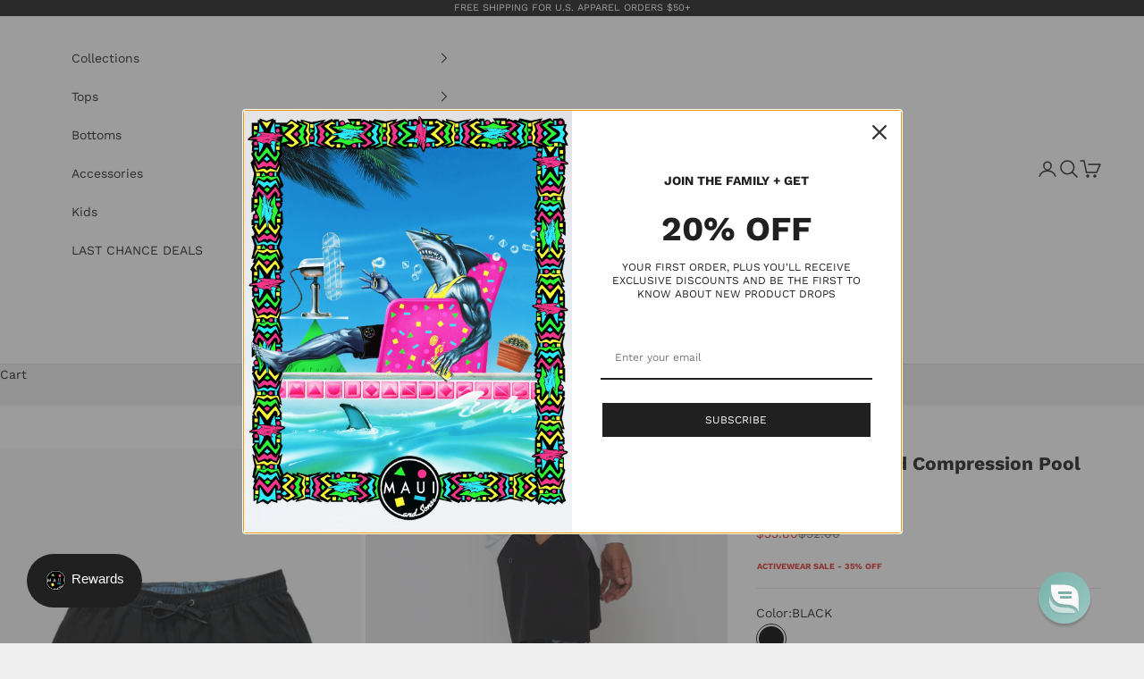

--- FILE ---
content_type: text/html; charset=utf-8
request_url: https://mauiandsons.com/collections/mens-swim/products/glo-palm-hybrid-compression-pool-shorts
body_size: 36452
content:
<!doctype html>

<html lang="en" dir="ltr">
  <head>

    <!-- Google Tag Manager -->
    <script async crossorigin fetchpriority="high" src="/cdn/shopifycloud/importmap-polyfill/es-modules-shim.2.4.0.js"></script>
<script>(function(w,d,s,l,i){w[l]=w[l]||[];w[l].push({'gtm.start':
    new Date().getTime(),event:'gtm.js'});var f=d.getElementsByTagName(s)[0],
    j=d.createElement(s),dl=l!='dataLayer'?'&l='+l:'';j.async=true;j.src=
    'https://www.googletagmanager.com/gtm.js?id='+i+dl;f.parentNode.insertBefore(j,f);
    })(window,document,'script','dataLayer','GTM-KQZ4938K');</script>
    <!-- End Google Tag Manager -->

    <!-- Google Tag Manager -->
    <script>(function(w,d,s,l,i){w[l]=w[l]||[];w[l].push({'gtm.start':
    new Date().getTime(),event:'gtm.js'});var f=d.getElementsByTagName(s)[0],
    j=d.createElement(s),dl=l!='dataLayer'?'&l='+l:'';j.async=true;j.src=
    'https://www.googletagmanager.com/gtm.js?id='+i+dl;f.parentNode.insertBefore(j,f);
    })(window,document,'script','dataLayer','GTM-W4F8DB2');</script>
    <!-- End Google Tag Manager -->

    <meta charset="utf-8">
    <meta name="viewport" content="width=device-width, initial-scale=1.0, height=device-height, minimum-scale=1.0, maximum-scale=5.0">

    <title>Glo Palm Hybrid Compression Pool Shorts</title><meta name="description" content="100% Microfiber Polyester Pool Short 17&quot; Outseam 4 way stretch pool shorts with liner Elastic waist pool short, features front onseam pockets and back patch pocket Logo embellished grommets, drawcord and leg patch Model is 6&quot;, size 32&quot; waist and is wearing size M"><link rel="canonical" href="https://mauiandsons.com/products/glo-palm-hybrid-compression-pool-shorts"><link rel="shortcut icon" href="//mauiandsons.com/cdn/shop/files/favicon-32x32.png?v=1687365866&width=96">
      <link rel="apple-touch-icon" href="//mauiandsons.com/cdn/shop/files/favicon-32x32.png?v=1687365866&width=180"><link rel="preconnect" href="https://fonts.shopifycdn.com" crossorigin><link rel="preload" href="//mauiandsons.com/cdn/fonts/work_sans/worksans_n7.e2cf5bd8f2c7e9d30c030f9ea8eafc69f5a92f7b.woff2" as="font" type="font/woff2" crossorigin><link rel="preload" href="//mauiandsons.com/cdn/fonts/work_sans/worksans_n4.b7973b3d07d0ace13de1b1bea9c45759cdbe12cf.woff2" as="font" type="font/woff2" crossorigin><meta property="og:type" content="product">
  <meta property="og:title" content="Glo Palm Hybrid Compression Pool Shorts">
  <meta property="product:price:amount" content="33.80">
  <meta property="product:price:currency" content="USD">
  <meta property="product:availability" content="in stock"><meta property="og:image" content="http://mauiandsons.com/cdn/shop/products/IMG_7071.jpg?v=1761073440&width=2048">
  <meta property="og:image:secure_url" content="https://mauiandsons.com/cdn/shop/products/IMG_7071.jpg?v=1761073440&width=2048">
  <meta property="og:image:width" content="1500">
  <meta property="og:image:height" content="2000"><meta property="og:description" content="100% Microfiber Polyester Pool Short 17&quot; Outseam 4 way stretch pool shorts with liner Elastic waist pool short, features front onseam pockets and back patch pocket Logo embellished grommets, drawcord and leg patch Model is 6&quot;, size 32&quot; waist and is wearing size M"><meta property="og:url" content="https://mauiandsons.com/products/glo-palm-hybrid-compression-pool-shorts">
<meta property="og:site_name" content="Maui and Sons"><meta name="twitter:card" content="summary"><meta name="twitter:title" content="Glo Palm Hybrid Compression Pool Shorts">
  <meta name="twitter:description" content=" 

100% Microfiber Polyester Pool Short 17&quot; Outseam
4 way stretch pool shorts with liner
Elastic waist pool short, features front onseam pockets and back patch pocket
Logo embellished grommets, drawcord and leg patch

 Model is 6&quot;, size 32&quot; waist and is wearing size M

"><meta name="twitter:image" content="https://mauiandsons.com/cdn/shop/products/IMG_7071.jpg?crop=center&height=1200&v=1761073440&width=1200">
  <meta name="twitter:image:alt" content="#color_BLACK"><script type="application/ld+json">{"@context":"http:\/\/schema.org\/","@id":"\/products\/glo-palm-hybrid-compression-pool-shorts#product","@type":"ProductGroup","brand":{"@type":"Brand","name":"Maui and Sons"},"category":"Shorts","description":" \n\n100% Microfiber Polyester Pool Short 17\" Outseam\n4 way stretch pool shorts with liner\nElastic waist pool short, features front onseam pockets and back patch pocket\nLogo embellished grommets, drawcord and leg patch\n\n Model is 6\", size 32\" waist and is wearing size M\n\n","hasVariant":[{"@id":"\/products\/glo-palm-hybrid-compression-pool-shorts?variant=44803981181099#variant","@type":"Product","image":"https:\/\/mauiandsons.com\/cdn\/shop\/products\/IMG_7071.jpg?v=1761073440\u0026width=1920","name":"Glo Palm Hybrid Compression Pool Shorts - BLACK \/ S","offers":{"@id":"\/products\/glo-palm-hybrid-compression-pool-shorts?variant=44803981181099#offer","@type":"Offer","availability":"http:\/\/schema.org\/OutOfStock","price":"33.80","priceCurrency":"USD","url":"https:\/\/mauiandsons.com\/products\/glo-palm-hybrid-compression-pool-shorts?variant=44803981181099"},"sku":"MCP12818-BLACK-S"},{"@id":"\/products\/glo-palm-hybrid-compression-pool-shorts?variant=45346619785387#variant","@type":"Product","image":"https:\/\/mauiandsons.com\/cdn\/shop\/products\/IMG_7071.jpg?v=1761073440\u0026width=1920","name":"Glo Palm Hybrid Compression Pool Shorts - BLACK \/ M","offers":{"@id":"\/products\/glo-palm-hybrid-compression-pool-shorts?variant=45346619785387#offer","@type":"Offer","availability":"http:\/\/schema.org\/OutOfStock","price":"33.80","priceCurrency":"USD","url":"https:\/\/mauiandsons.com\/products\/glo-palm-hybrid-compression-pool-shorts?variant=45346619785387"},"sku":"MCP12818-BLACK-M"},{"@id":"\/products\/glo-palm-hybrid-compression-pool-shorts?variant=45346619818155#variant","@type":"Product","image":"https:\/\/mauiandsons.com\/cdn\/shop\/products\/IMG_7071.jpg?v=1761073440\u0026width=1920","name":"Glo Palm Hybrid Compression Pool Shorts - BLACK \/ L","offers":{"@id":"\/products\/glo-palm-hybrid-compression-pool-shorts?variant=45346619818155#offer","@type":"Offer","availability":"http:\/\/schema.org\/OutOfStock","price":"33.80","priceCurrency":"USD","url":"https:\/\/mauiandsons.com\/products\/glo-palm-hybrid-compression-pool-shorts?variant=45346619818155"},"sku":"MCP12818-BLACK-L"},{"@id":"\/products\/glo-palm-hybrid-compression-pool-shorts?variant=45346619850923#variant","@type":"Product","image":"https:\/\/mauiandsons.com\/cdn\/shop\/products\/IMG_7071.jpg?v=1761073440\u0026width=1920","name":"Glo Palm Hybrid Compression Pool Shorts - BLACK \/ XL","offers":{"@id":"\/products\/glo-palm-hybrid-compression-pool-shorts?variant=45346619850923#offer","@type":"Offer","availability":"http:\/\/schema.org\/InStock","price":"33.80","priceCurrency":"USD","url":"https:\/\/mauiandsons.com\/products\/glo-palm-hybrid-compression-pool-shorts?variant=45346619850923"},"sku":"MCP12818-BLACK-XL"},{"@id":"\/products\/glo-palm-hybrid-compression-pool-shorts?variant=45346619883691#variant","@type":"Product","image":"https:\/\/mauiandsons.com\/cdn\/shop\/products\/IMG_7071.jpg?v=1761073440\u0026width=1920","name":"Glo Palm Hybrid Compression Pool Shorts - BLACK \/ 2XL","offers":{"@id":"\/products\/glo-palm-hybrid-compression-pool-shorts?variant=45346619883691#offer","@type":"Offer","availability":"http:\/\/schema.org\/InStock","price":"33.80","priceCurrency":"USD","url":"https:\/\/mauiandsons.com\/products\/glo-palm-hybrid-compression-pool-shorts?variant=45346619883691"},"sku":"MCP12818-BLACK-2XL"}],"name":"Glo Palm Hybrid Compression Pool Shorts","productGroupID":"7547089092779","url":"https:\/\/mauiandsons.com\/products\/glo-palm-hybrid-compression-pool-shorts"}</script><script type="application/ld+json">
  {
    "@context": "https://schema.org",
    "@type": "BreadcrumbList",
    "itemListElement": [{
        "@type": "ListItem",
        "position": 1,
        "name": "Home",
        "item": "https://mauiandsons.com"
      },{
            "@type": "ListItem",
            "position": 2,
            "name": "Mens Swim",
            "item": "https://mauiandsons.com/collections/mens-swim"
          }, {
            "@type": "ListItem",
            "position": 3,
            "name": "Glo Palm Hybrid Compression Pool Shorts",
            "item": "https://mauiandsons.com/products/glo-palm-hybrid-compression-pool-shorts"
          }]
  }
</script><style>/* Typography (heading) */
  @font-face {
  font-family: "Work Sans";
  font-weight: 700;
  font-style: normal;
  font-display: fallback;
  src: url("//mauiandsons.com/cdn/fonts/work_sans/worksans_n7.e2cf5bd8f2c7e9d30c030f9ea8eafc69f5a92f7b.woff2") format("woff2"),
       url("//mauiandsons.com/cdn/fonts/work_sans/worksans_n7.20f1c80359e7f7b4327b81543e1acb5c32cd03cd.woff") format("woff");
}

@font-face {
  font-family: "Work Sans";
  font-weight: 700;
  font-style: italic;
  font-display: fallback;
  src: url("//mauiandsons.com/cdn/fonts/work_sans/worksans_i7.7cdba6320b03c03dcaa365743a4e0e729fe97e54.woff2") format("woff2"),
       url("//mauiandsons.com/cdn/fonts/work_sans/worksans_i7.42a9f4016982495f4c0b0fb3dc64cf8f2d0c3eaa.woff") format("woff");
}

/* Typography (body) */
  @font-face {
  font-family: "Work Sans";
  font-weight: 400;
  font-style: normal;
  font-display: fallback;
  src: url("//mauiandsons.com/cdn/fonts/work_sans/worksans_n4.b7973b3d07d0ace13de1b1bea9c45759cdbe12cf.woff2") format("woff2"),
       url("//mauiandsons.com/cdn/fonts/work_sans/worksans_n4.cf5ceb1e6d373a9505e637c1aff0a71d0959556d.woff") format("woff");
}

@font-face {
  font-family: "Work Sans";
  font-weight: 400;
  font-style: italic;
  font-display: fallback;
  src: url("//mauiandsons.com/cdn/fonts/work_sans/worksans_i4.16ff51e3e71fc1d09ff97b9ff9ccacbeeb384ec4.woff2") format("woff2"),
       url("//mauiandsons.com/cdn/fonts/work_sans/worksans_i4.ed4a1418cba5b7f04f79e4d5c8a5f1a6bd34f23b.woff") format("woff");
}

@font-face {
  font-family: "Work Sans";
  font-weight: 700;
  font-style: normal;
  font-display: fallback;
  src: url("//mauiandsons.com/cdn/fonts/work_sans/worksans_n7.e2cf5bd8f2c7e9d30c030f9ea8eafc69f5a92f7b.woff2") format("woff2"),
       url("//mauiandsons.com/cdn/fonts/work_sans/worksans_n7.20f1c80359e7f7b4327b81543e1acb5c32cd03cd.woff") format("woff");
}

@font-face {
  font-family: "Work Sans";
  font-weight: 700;
  font-style: italic;
  font-display: fallback;
  src: url("//mauiandsons.com/cdn/fonts/work_sans/worksans_i7.7cdba6320b03c03dcaa365743a4e0e729fe97e54.woff2") format("woff2"),
       url("//mauiandsons.com/cdn/fonts/work_sans/worksans_i7.42a9f4016982495f4c0b0fb3dc64cf8f2d0c3eaa.woff") format("woff");
}

:root {
    /* Container */
    --container-max-width: 100%;
    --container-xxs-max-width: 27.5rem; /* 440px */
    --container-xs-max-width: 42.5rem; /* 680px */
    --container-sm-max-width: 61.25rem; /* 980px */
    --container-md-max-width: 71.875rem; /* 1150px */
    --container-lg-max-width: 78.75rem; /* 1260px */
    --container-xl-max-width: 85rem; /* 1360px */
    --container-gutter: 1.25rem;

    --section-vertical-spacing: 2rem;
    --section-vertical-spacing-tight:2rem;

    --section-stack-gap:1.5rem;
    --section-stack-gap-tight:1.5rem;

    /* Form settings */
    --form-gap: 1.25rem; /* Gap between fieldset and submit button */
    --fieldset-gap: 1rem; /* Gap between each form input within a fieldset */
    --form-control-gap: 0.625rem; /* Gap between input and label (ignored for floating label) */
    --checkbox-control-gap: 0.75rem; /* Horizontal gap between checkbox and its associated label */
    --input-padding-block: 0.65rem; /* Vertical padding for input, textarea and native select */
    --input-padding-inline: 0.8rem; /* Horizontal padding for input, textarea and native select */
    --checkbox-size: 0.875rem; /* Size (width and height) for checkbox */

    /* Other sizes */
    --sticky-area-height: calc(var(--announcement-bar-is-sticky, 0) * var(--announcement-bar-height, 0px) + var(--header-is-sticky, 0) * var(--header-is-visible, 1) * var(--header-height, 0px));

    /* RTL support */
    --transform-logical-flip: 1;
    --transform-origin-start: left;
    --transform-origin-end: right;

    /**
     * ---------------------------------------------------------------------
     * TYPOGRAPHY
     * ---------------------------------------------------------------------
     */

    /* Font properties */
    --heading-font-family: "Work Sans", sans-serif;
    --heading-font-weight: 700;
    --heading-font-style: normal;
    --heading-text-transform: uppercase;
    --heading-letter-spacing: 0.18em;
    --text-font-family: "Work Sans", sans-serif;
    --text-font-weight: 400;
    --text-font-style: normal;
    --text-letter-spacing: 0.0em;
    --button-font: var(--text-font-style) var(--text-font-weight) var(--text-sm) / 1.65 var(--text-font-family);
    --button-text-transform: uppercase;
    --button-letter-spacing: 0.18em;

    /* Font sizes */--text-heading-size-factor: 1;
    --text-h1: max(0.6875rem, clamp(1.375rem, 1.146341463414634rem + 0.975609756097561vw, 2rem) * var(--text-heading-size-factor));
    --text-h2: max(0.6875rem, clamp(1.25rem, 1.0670731707317074rem + 0.7804878048780488vw, 1.75rem) * var(--text-heading-size-factor));
    --text-h3: max(0.6875rem, clamp(1.125rem, 1.0335365853658536rem + 0.3902439024390244vw, 1.375rem) * var(--text-heading-size-factor));
    --text-h4: max(0.6875rem, clamp(1rem, 0.9542682926829268rem + 0.1951219512195122vw, 1.125rem) * var(--text-heading-size-factor));
    --text-h5: calc(0.875rem * var(--text-heading-size-factor));
    --text-h6: calc(0.75rem * var(--text-heading-size-factor));

    --text-xs: 0.75rem;
    --text-sm: 0.8125rem;
    --text-base: 0.875rem;
    --text-lg: 1.0rem;
    --text-xl: 1.125rem;

    /* Rounded variables (used for border radius) */
    --rounded-full: 9999px;
    --button-border-radius: 0.0rem;
    --input-border-radius: 0.0rem;

    /* Box shadow */
    --shadow-sm: 0 2px 8px rgb(0 0 0 / 0.05);
    --shadow: 0 5px 15px rgb(0 0 0 / 0.05);
    --shadow-md: 0 5px 30px rgb(0 0 0 / 0.05);
    --shadow-block: px px px rgb(var(--text-primary) / 0.0);

    /**
     * ---------------------------------------------------------------------
     * OTHER
     * ---------------------------------------------------------------------
     */

    --checkmark-svg-url: url(//mauiandsons.com/cdn/shop/t/157/assets/checkmark.svg?v=77552481021870063511762728214);
    --cursor-zoom-in-svg-url: url(//mauiandsons.com/cdn/shop/t/157/assets/cursor-zoom-in.svg?v=53880737899771658811762728214);
  }

  [dir="rtl"]:root {
    /* RTL support */
    --transform-logical-flip: -1;
    --transform-origin-start: right;
    --transform-origin-end: left;
  }

  @media screen and (min-width: 700px) {
    :root {
      /* Typography (font size) */
      --text-xs: 0.75rem;
      --text-sm: 0.8125rem;
      --text-base: 0.875rem;
      --text-lg: 1.0rem;
      --text-xl: 1.25rem;

      /* Spacing settings */
      --container-gutter: 2rem;
    }
  }

  @media screen and (min-width: 1000px) {
    :root {
      /* Spacing settings */
      --container-gutter: 3rem;

      --section-vertical-spacing: 3rem;
      --section-vertical-spacing-tight: 3rem;

      --section-stack-gap:2.25rem;
      --section-stack-gap-tight:2.25rem;
    }
  }:root {/* Overlay used for modal */
    --page-overlay: 0 0 0 / 0.4;

    /* We use the first scheme background as default */
    --page-background: ;

    /* Product colors */
    --on-sale-text: 227 44 43;
    --on-sale-badge-background: 227 44 43;
    --on-sale-badge-text: 255 255 255;
    --sold-out-badge-background: 239 239 239;
    --sold-out-badge-text: 0 0 0 / 0.65;
    --custom-badge-background: 28 28 28;
    --custom-badge-text: 255 255 255;
    --star-color: 28 28 28;

    /* Status colors */
    --success-background: 212 227 203;
    --success-text: 48 122 7;
    --warning-background: 253 241 224;
    --warning-text: 237 138 0;
    --error-background: 243 204 204;
    --error-text: 203 43 43;
  }.color-scheme--scheme-1 {
      /* Color settings */--accent: 28 28 28;
      --text-color: 28 28 28;
      --background: 239 239 239 / 1.0;
      --background-without-opacity: 239 239 239;
      --background-gradient: ;--border-color: 207 207 207;/* Button colors */
      --button-background: 28 28 28;
      --button-text-color: 255 255 255;

      /* Circled buttons */
      --circle-button-background: 255 255 255;
      --circle-button-text-color: 28 28 28;
    }.shopify-section:has(.section-spacing.color-scheme--bg-609ecfcfee2f667ac6c12366fc6ece56) + .shopify-section:has(.section-spacing.color-scheme--bg-609ecfcfee2f667ac6c12366fc6ece56:not(.bordered-section)) .section-spacing {
      padding-block-start: 0;
    }.color-scheme--scheme-2 {
      /* Color settings */--accent: 28 28 28;
      --text-color: 28 28 28;
      --background: 255 255 255 / 1.0;
      --background-without-opacity: 255 255 255;
      --background-gradient: ;--border-color: 221 221 221;/* Button colors */
      --button-background: 28 28 28;
      --button-text-color: 255 255 255;

      /* Circled buttons */
      --circle-button-background: 255 255 255;
      --circle-button-text-color: 28 28 28;
    }.shopify-section:has(.section-spacing.color-scheme--bg-54922f2e920ba8346f6dc0fba343d673) + .shopify-section:has(.section-spacing.color-scheme--bg-54922f2e920ba8346f6dc0fba343d673:not(.bordered-section)) .section-spacing {
      padding-block-start: 0;
    }.color-scheme--scheme-3 {
      /* Color settings */--accent: 255 255 255;
      --text-color: 255 255 255;
      --background: 28 28 28 / 1.0;
      --background-without-opacity: 28 28 28;
      --background-gradient: ;--border-color: 62 62 62;/* Button colors */
      --button-background: 255 255 255;
      --button-text-color: 28 28 28;

      /* Circled buttons */
      --circle-button-background: 255 255 255;
      --circle-button-text-color: 28 28 28;
    }.shopify-section:has(.section-spacing.color-scheme--bg-c1f8cb21047e4797e94d0969dc5d1e44) + .shopify-section:has(.section-spacing.color-scheme--bg-c1f8cb21047e4797e94d0969dc5d1e44:not(.bordered-section)) .section-spacing {
      padding-block-start: 0;
    }.color-scheme--scheme-4 {
      /* Color settings */--accent: 255 255 255;
      --text-color: 255 255 255;
      --background: 0 0 0 / 0.0;
      --background-without-opacity: 0 0 0;
      --background-gradient: ;--border-color: 255 255 255;/* Button colors */
      --button-background: 255 255 255;
      --button-text-color: 28 28 28;

      /* Circled buttons */
      --circle-button-background: 255 255 255;
      --circle-button-text-color: 28 28 28;
    }.shopify-section:has(.section-spacing.color-scheme--bg-3671eee015764974ee0aef1536023e0f) + .shopify-section:has(.section-spacing.color-scheme--bg-3671eee015764974ee0aef1536023e0f:not(.bordered-section)) .section-spacing {
      padding-block-start: 0;
    }.color-scheme--dialog {
      /* Color settings */--accent: 28 28 28;
      --text-color: 28 28 28;
      --background: 255 255 255 / 1.0;
      --background-without-opacity: 255 255 255;
      --background-gradient: ;--border-color: 221 221 221;/* Button colors */
      --button-background: 28 28 28;
      --button-text-color: 255 255 255;

      /* Circled buttons */
      --circle-button-background: 255 255 255;
      --circle-button-text-color: 28 28 28;
    }
</style><script>
  // This allows to expose several variables to the global scope, to be used in scripts
  window.themeVariables = {
    settings: {
      showPageTransition: null,
      pageType: "product",
      moneyFormat: "${{amount}}",
      moneyWithCurrencyFormat: "${{amount}} USD",
      currencyCodeEnabled: false,
      cartType: "drawer",
      staggerMenuApparition: true
    },

    strings: {
      addedToCart: "Added to your cart!",
      closeGallery: "Close gallery",
      zoomGallery: "Zoom picture",
      errorGallery: "Image cannot be loaded",
      shippingEstimatorNoResults: "Sorry, we do not ship to your address.",
      shippingEstimatorOneResult: "There is one shipping rate for your address:",
      shippingEstimatorMultipleResults: "There are several shipping rates for your address:",
      shippingEstimatorError: "One or more error occurred while retrieving shipping rates:",
      next: "Next",
      previous: "Previous"
    },

    mediaQueries: {
      'sm': 'screen and (min-width: 700px)',
      'md': 'screen and (min-width: 1000px)',
      'lg': 'screen and (min-width: 1150px)',
      'xl': 'screen and (min-width: 1400px)',
      '2xl': 'screen and (min-width: 1600px)',
      'sm-max': 'screen and (max-width: 699px)',
      'md-max': 'screen and (max-width: 999px)',
      'lg-max': 'screen and (max-width: 1149px)',
      'xl-max': 'screen and (max-width: 1399px)',
      '2xl-max': 'screen and (max-width: 1599px)',
      'motion-safe': '(prefers-reduced-motion: no-preference)',
      'motion-reduce': '(prefers-reduced-motion: reduce)',
      'supports-hover': 'screen and (pointer: fine)',
      'supports-touch': 'screen and (hover: none)'
    }
  };</script><script type="importmap">{
        "imports": {
          "vendor": "//mauiandsons.com/cdn/shop/t/157/assets/vendor.min.js?v=118757129943152772801762728214",
          "theme": "//mauiandsons.com/cdn/shop/t/157/assets/theme.js?v=101968322525841978421762728214",
          "photoswipe": "//mauiandsons.com/cdn/shop/t/157/assets/photoswipe.min.js?v=13374349288281597431762728214"
        }
      }
    </script>

    <script type="module" src="//mauiandsons.com/cdn/shop/t/157/assets/vendor.min.js?v=118757129943152772801762728214"></script>
    <script type="module" src="//mauiandsons.com/cdn/shop/t/157/assets/theme.js?v=101968322525841978421762728214"></script>

    <script>window.performance && window.performance.mark && window.performance.mark('shopify.content_for_header.start');</script><meta name="google-site-verification" content="AC4nLEO3_Y3cFExZa1vCS6a-psSSEDNtLqh7EM5Ogjw">
<meta name="facebook-domain-verification" content="77jknsr60eo0xty9skc4w3qgp42x84">
<meta id="shopify-digital-wallet" name="shopify-digital-wallet" content="/20885499/digital_wallets/dialog">
<meta name="shopify-checkout-api-token" content="e2c670d0e672bb2c0b4c5c0eb4eb2c59">
<meta id="in-context-paypal-metadata" data-shop-id="20885499" data-venmo-supported="false" data-environment="production" data-locale="en_US" data-paypal-v4="true" data-currency="USD">
<link rel="alternate" hreflang="x-default" href="https://mauiandsons.com/products/glo-palm-hybrid-compression-pool-shorts">
<link rel="alternate" hreflang="en-US" href="https://mauiandsons.com/products/glo-palm-hybrid-compression-pool-shorts">
<link rel="alternate" hreflang="de-US" href="https://mauiandsons.com/de/products/glo-palm-hybrid-compression-pool-shorts">
<link rel="alternate" hreflang="el-US" href="https://mauiandsons.com/el/products/glo-palm-hybrid-compression-pool-shorts">
<link rel="alternate" hreflang="es-US" href="https://mauiandsons.com/es/products/glo-palm-hybrid-compression-pool-shorts">
<link rel="alternate" hreflang="fil-US" href="https://mauiandsons.com/fil/products/glo-palm-hybrid-compression-pool-shorts">
<link rel="alternate" hreflang="nl-US" href="https://mauiandsons.com/nl/products/glo-palm-hybrid-compression-pool-shorts">
<link rel="alternate" type="application/json+oembed" href="https://mauiandsons.com/products/glo-palm-hybrid-compression-pool-shorts.oembed">
<script async="async" src="/checkouts/internal/preloads.js?locale=en-US"></script>
<link rel="preconnect" href="https://shop.app" crossorigin="anonymous">
<script async="async" src="https://shop.app/checkouts/internal/preloads.js?locale=en-US&shop_id=20885499" crossorigin="anonymous"></script>
<script id="apple-pay-shop-capabilities" type="application/json">{"shopId":20885499,"countryCode":"US","currencyCode":"USD","merchantCapabilities":["supports3DS"],"merchantId":"gid:\/\/shopify\/Shop\/20885499","merchantName":"Maui and Sons","requiredBillingContactFields":["postalAddress","email","phone"],"requiredShippingContactFields":["postalAddress","email","phone"],"shippingType":"shipping","supportedNetworks":["visa","masterCard","amex","discover","elo","jcb"],"total":{"type":"pending","label":"Maui and Sons","amount":"1.00"},"shopifyPaymentsEnabled":true,"supportsSubscriptions":true}</script>
<script id="shopify-features" type="application/json">{"accessToken":"e2c670d0e672bb2c0b4c5c0eb4eb2c59","betas":["rich-media-storefront-analytics"],"domain":"mauiandsons.com","predictiveSearch":true,"shopId":20885499,"locale":"en"}</script>
<script>var Shopify = Shopify || {};
Shopify.shop = "maui-sons.myshopify.com";
Shopify.locale = "en";
Shopify.currency = {"active":"USD","rate":"1.0"};
Shopify.country = "US";
Shopify.theme = {"name":"Maui and Sons December 2025","id":149714337963,"schema_name":"Prestige","schema_version":"10.10.1","theme_store_id":855,"role":"main"};
Shopify.theme.handle = "null";
Shopify.theme.style = {"id":null,"handle":null};
Shopify.cdnHost = "mauiandsons.com/cdn";
Shopify.routes = Shopify.routes || {};
Shopify.routes.root = "/";</script>
<script type="module">!function(o){(o.Shopify=o.Shopify||{}).modules=!0}(window);</script>
<script>!function(o){function n(){var o=[];function n(){o.push(Array.prototype.slice.apply(arguments))}return n.q=o,n}var t=o.Shopify=o.Shopify||{};t.loadFeatures=n(),t.autoloadFeatures=n()}(window);</script>
<script>
  window.ShopifyPay = window.ShopifyPay || {};
  window.ShopifyPay.apiHost = "shop.app\/pay";
  window.ShopifyPay.redirectState = null;
</script>
<script id="shop-js-analytics" type="application/json">{"pageType":"product"}</script>
<script defer="defer" async type="module" src="//mauiandsons.com/cdn/shopifycloud/shop-js/modules/v2/client.init-shop-cart-sync_BT-GjEfc.en.esm.js"></script>
<script defer="defer" async type="module" src="//mauiandsons.com/cdn/shopifycloud/shop-js/modules/v2/chunk.common_D58fp_Oc.esm.js"></script>
<script defer="defer" async type="module" src="//mauiandsons.com/cdn/shopifycloud/shop-js/modules/v2/chunk.modal_xMitdFEc.esm.js"></script>
<script type="module">
  await import("//mauiandsons.com/cdn/shopifycloud/shop-js/modules/v2/client.init-shop-cart-sync_BT-GjEfc.en.esm.js");
await import("//mauiandsons.com/cdn/shopifycloud/shop-js/modules/v2/chunk.common_D58fp_Oc.esm.js");
await import("//mauiandsons.com/cdn/shopifycloud/shop-js/modules/v2/chunk.modal_xMitdFEc.esm.js");

  window.Shopify.SignInWithShop?.initShopCartSync?.({"fedCMEnabled":true,"windoidEnabled":true});

</script>
<script defer="defer" async type="module" src="//mauiandsons.com/cdn/shopifycloud/shop-js/modules/v2/client.payment-terms_Ci9AEqFq.en.esm.js"></script>
<script defer="defer" async type="module" src="//mauiandsons.com/cdn/shopifycloud/shop-js/modules/v2/chunk.common_D58fp_Oc.esm.js"></script>
<script defer="defer" async type="module" src="//mauiandsons.com/cdn/shopifycloud/shop-js/modules/v2/chunk.modal_xMitdFEc.esm.js"></script>
<script type="module">
  await import("//mauiandsons.com/cdn/shopifycloud/shop-js/modules/v2/client.payment-terms_Ci9AEqFq.en.esm.js");
await import("//mauiandsons.com/cdn/shopifycloud/shop-js/modules/v2/chunk.common_D58fp_Oc.esm.js");
await import("//mauiandsons.com/cdn/shopifycloud/shop-js/modules/v2/chunk.modal_xMitdFEc.esm.js");

  
</script>
<script>
  window.Shopify = window.Shopify || {};
  if (!window.Shopify.featureAssets) window.Shopify.featureAssets = {};
  window.Shopify.featureAssets['shop-js'] = {"shop-cart-sync":["modules/v2/client.shop-cart-sync_DZOKe7Ll.en.esm.js","modules/v2/chunk.common_D58fp_Oc.esm.js","modules/v2/chunk.modal_xMitdFEc.esm.js"],"init-fed-cm":["modules/v2/client.init-fed-cm_B6oLuCjv.en.esm.js","modules/v2/chunk.common_D58fp_Oc.esm.js","modules/v2/chunk.modal_xMitdFEc.esm.js"],"shop-cash-offers":["modules/v2/client.shop-cash-offers_D2sdYoxE.en.esm.js","modules/v2/chunk.common_D58fp_Oc.esm.js","modules/v2/chunk.modal_xMitdFEc.esm.js"],"shop-login-button":["modules/v2/client.shop-login-button_QeVjl5Y3.en.esm.js","modules/v2/chunk.common_D58fp_Oc.esm.js","modules/v2/chunk.modal_xMitdFEc.esm.js"],"pay-button":["modules/v2/client.pay-button_DXTOsIq6.en.esm.js","modules/v2/chunk.common_D58fp_Oc.esm.js","modules/v2/chunk.modal_xMitdFEc.esm.js"],"shop-button":["modules/v2/client.shop-button_DQZHx9pm.en.esm.js","modules/v2/chunk.common_D58fp_Oc.esm.js","modules/v2/chunk.modal_xMitdFEc.esm.js"],"avatar":["modules/v2/client.avatar_BTnouDA3.en.esm.js"],"init-windoid":["modules/v2/client.init-windoid_CR1B-cfM.en.esm.js","modules/v2/chunk.common_D58fp_Oc.esm.js","modules/v2/chunk.modal_xMitdFEc.esm.js"],"init-shop-for-new-customer-accounts":["modules/v2/client.init-shop-for-new-customer-accounts_C_vY_xzh.en.esm.js","modules/v2/client.shop-login-button_QeVjl5Y3.en.esm.js","modules/v2/chunk.common_D58fp_Oc.esm.js","modules/v2/chunk.modal_xMitdFEc.esm.js"],"init-shop-email-lookup-coordinator":["modules/v2/client.init-shop-email-lookup-coordinator_BI7n9ZSv.en.esm.js","modules/v2/chunk.common_D58fp_Oc.esm.js","modules/v2/chunk.modal_xMitdFEc.esm.js"],"init-shop-cart-sync":["modules/v2/client.init-shop-cart-sync_BT-GjEfc.en.esm.js","modules/v2/chunk.common_D58fp_Oc.esm.js","modules/v2/chunk.modal_xMitdFEc.esm.js"],"shop-toast-manager":["modules/v2/client.shop-toast-manager_DiYdP3xc.en.esm.js","modules/v2/chunk.common_D58fp_Oc.esm.js","modules/v2/chunk.modal_xMitdFEc.esm.js"],"init-customer-accounts":["modules/v2/client.init-customer-accounts_D9ZNqS-Q.en.esm.js","modules/v2/client.shop-login-button_QeVjl5Y3.en.esm.js","modules/v2/chunk.common_D58fp_Oc.esm.js","modules/v2/chunk.modal_xMitdFEc.esm.js"],"init-customer-accounts-sign-up":["modules/v2/client.init-customer-accounts-sign-up_iGw4briv.en.esm.js","modules/v2/client.shop-login-button_QeVjl5Y3.en.esm.js","modules/v2/chunk.common_D58fp_Oc.esm.js","modules/v2/chunk.modal_xMitdFEc.esm.js"],"shop-follow-button":["modules/v2/client.shop-follow-button_CqMgW2wH.en.esm.js","modules/v2/chunk.common_D58fp_Oc.esm.js","modules/v2/chunk.modal_xMitdFEc.esm.js"],"checkout-modal":["modules/v2/client.checkout-modal_xHeaAweL.en.esm.js","modules/v2/chunk.common_D58fp_Oc.esm.js","modules/v2/chunk.modal_xMitdFEc.esm.js"],"shop-login":["modules/v2/client.shop-login_D91U-Q7h.en.esm.js","modules/v2/chunk.common_D58fp_Oc.esm.js","modules/v2/chunk.modal_xMitdFEc.esm.js"],"lead-capture":["modules/v2/client.lead-capture_BJmE1dJe.en.esm.js","modules/v2/chunk.common_D58fp_Oc.esm.js","modules/v2/chunk.modal_xMitdFEc.esm.js"],"payment-terms":["modules/v2/client.payment-terms_Ci9AEqFq.en.esm.js","modules/v2/chunk.common_D58fp_Oc.esm.js","modules/v2/chunk.modal_xMitdFEc.esm.js"]};
</script>
<script>(function() {
  var isLoaded = false;
  function asyncLoad() {
    if (isLoaded) return;
    isLoaded = true;
    var urls = ["https:\/\/crossborder-integration.global-e.com\/resources\/js\/app?shop=maui-sons.myshopify.com","https:\/\/d1639lhkj5l89m.cloudfront.net\/js\/storefront\/uppromote.js?shop=maui-sons.myshopify.com","\/\/cdn.shopify.com\/proxy\/f7a9081616b886d2fce9e345131b8134615afdb61e5e3502be632bd2556ac8a7\/web.global-e.com\/merchant\/storefrontattributes?merchantid=10001282\u0026shop=maui-sons.myshopify.com\u0026sp-cache-control=cHVibGljLCBtYXgtYWdlPTkwMA","https:\/\/cdn.nfcube.com\/instafeed-a4b4c6e78bb27a4e54c6e0523b4583c9.js?shop=maui-sons.myshopify.com","https:\/\/id-shop.govx.com\/app\/maui-sons.myshopify.com\/govx.js?shop=maui-sons.myshopify.com","https:\/\/cdn1.stamped.io\/files\/widget.min.js?shop=maui-sons.myshopify.com"];
    for (var i = 0; i < urls.length; i++) {
      var s = document.createElement('script');
      s.type = 'text/javascript';
      s.async = true;
      s.src = urls[i];
      var x = document.getElementsByTagName('script')[0];
      x.parentNode.insertBefore(s, x);
    }
  };
  if(window.attachEvent) {
    window.attachEvent('onload', asyncLoad);
  } else {
    window.addEventListener('load', asyncLoad, false);
  }
})();</script>
<script id="__st">var __st={"a":20885499,"offset":-28800,"reqid":"f34634a2-7e02-45fe-8d44-fd0d50bb1dbb-1769212445","pageurl":"mauiandsons.com\/collections\/mens-swim\/products\/glo-palm-hybrid-compression-pool-shorts","u":"67e540b186bf","p":"product","rtyp":"product","rid":7547089092779};</script>
<script>window.ShopifyPaypalV4VisibilityTracking = true;</script>
<script id="captcha-bootstrap">!function(){'use strict';const t='contact',e='account',n='new_comment',o=[[t,t],['blogs',n],['comments',n],[t,'customer']],c=[[e,'customer_login'],[e,'guest_login'],[e,'recover_customer_password'],[e,'create_customer']],r=t=>t.map((([t,e])=>`form[action*='/${t}']:not([data-nocaptcha='true']) input[name='form_type'][value='${e}']`)).join(','),a=t=>()=>t?[...document.querySelectorAll(t)].map((t=>t.form)):[];function s(){const t=[...o],e=r(t);return a(e)}const i='password',u='form_key',d=['recaptcha-v3-token','g-recaptcha-response','h-captcha-response',i],f=()=>{try{return window.sessionStorage}catch{return}},m='__shopify_v',_=t=>t.elements[u];function p(t,e,n=!1){try{const o=window.sessionStorage,c=JSON.parse(o.getItem(e)),{data:r}=function(t){const{data:e,action:n}=t;return t[m]||n?{data:e,action:n}:{data:t,action:n}}(c);for(const[e,n]of Object.entries(r))t.elements[e]&&(t.elements[e].value=n);n&&o.removeItem(e)}catch(o){console.error('form repopulation failed',{error:o})}}const l='form_type',E='cptcha';function T(t){t.dataset[E]=!0}const w=window,h=w.document,L='Shopify',v='ce_forms',y='captcha';let A=!1;((t,e)=>{const n=(g='f06e6c50-85a8-45c8-87d0-21a2b65856fe',I='https://cdn.shopify.com/shopifycloud/storefront-forms-hcaptcha/ce_storefront_forms_captcha_hcaptcha.v1.5.2.iife.js',D={infoText:'Protected by hCaptcha',privacyText:'Privacy',termsText:'Terms'},(t,e,n)=>{const o=w[L][v],c=o.bindForm;if(c)return c(t,g,e,D).then(n);var r;o.q.push([[t,g,e,D],n]),r=I,A||(h.body.append(Object.assign(h.createElement('script'),{id:'captcha-provider',async:!0,src:r})),A=!0)});var g,I,D;w[L]=w[L]||{},w[L][v]=w[L][v]||{},w[L][v].q=[],w[L][y]=w[L][y]||{},w[L][y].protect=function(t,e){n(t,void 0,e),T(t)},Object.freeze(w[L][y]),function(t,e,n,w,h,L){const[v,y,A,g]=function(t,e,n){const i=e?o:[],u=t?c:[],d=[...i,...u],f=r(d),m=r(i),_=r(d.filter((([t,e])=>n.includes(e))));return[a(f),a(m),a(_),s()]}(w,h,L),I=t=>{const e=t.target;return e instanceof HTMLFormElement?e:e&&e.form},D=t=>v().includes(t);t.addEventListener('submit',(t=>{const e=I(t);if(!e)return;const n=D(e)&&!e.dataset.hcaptchaBound&&!e.dataset.recaptchaBound,o=_(e),c=g().includes(e)&&(!o||!o.value);(n||c)&&t.preventDefault(),c&&!n&&(function(t){try{if(!f())return;!function(t){const e=f();if(!e)return;const n=_(t);if(!n)return;const o=n.value;o&&e.removeItem(o)}(t);const e=Array.from(Array(32),(()=>Math.random().toString(36)[2])).join('');!function(t,e){_(t)||t.append(Object.assign(document.createElement('input'),{type:'hidden',name:u})),t.elements[u].value=e}(t,e),function(t,e){const n=f();if(!n)return;const o=[...t.querySelectorAll(`input[type='${i}']`)].map((({name:t})=>t)),c=[...d,...o],r={};for(const[a,s]of new FormData(t).entries())c.includes(a)||(r[a]=s);n.setItem(e,JSON.stringify({[m]:1,action:t.action,data:r}))}(t,e)}catch(e){console.error('failed to persist form',e)}}(e),e.submit())}));const S=(t,e)=>{t&&!t.dataset[E]&&(n(t,e.some((e=>e===t))),T(t))};for(const o of['focusin','change'])t.addEventListener(o,(t=>{const e=I(t);D(e)&&S(e,y())}));const B=e.get('form_key'),M=e.get(l),P=B&&M;t.addEventListener('DOMContentLoaded',(()=>{const t=y();if(P)for(const e of t)e.elements[l].value===M&&p(e,B);[...new Set([...A(),...v().filter((t=>'true'===t.dataset.shopifyCaptcha))])].forEach((e=>S(e,t)))}))}(h,new URLSearchParams(w.location.search),n,t,e,['guest_login'])})(!0,!0)}();</script>
<script integrity="sha256-4kQ18oKyAcykRKYeNunJcIwy7WH5gtpwJnB7kiuLZ1E=" data-source-attribution="shopify.loadfeatures" defer="defer" src="//mauiandsons.com/cdn/shopifycloud/storefront/assets/storefront/load_feature-a0a9edcb.js" crossorigin="anonymous"></script>
<script crossorigin="anonymous" defer="defer" src="//mauiandsons.com/cdn/shopifycloud/storefront/assets/shopify_pay/storefront-65b4c6d7.js?v=20250812"></script>
<script data-source-attribution="shopify.dynamic_checkout.dynamic.init">var Shopify=Shopify||{};Shopify.PaymentButton=Shopify.PaymentButton||{isStorefrontPortableWallets:!0,init:function(){window.Shopify.PaymentButton.init=function(){};var t=document.createElement("script");t.src="https://mauiandsons.com/cdn/shopifycloud/portable-wallets/latest/portable-wallets.en.js",t.type="module",document.head.appendChild(t)}};
</script>
<script data-source-attribution="shopify.dynamic_checkout.buyer_consent">
  function portableWalletsHideBuyerConsent(e){var t=document.getElementById("shopify-buyer-consent"),n=document.getElementById("shopify-subscription-policy-button");t&&n&&(t.classList.add("hidden"),t.setAttribute("aria-hidden","true"),n.removeEventListener("click",e))}function portableWalletsShowBuyerConsent(e){var t=document.getElementById("shopify-buyer-consent"),n=document.getElementById("shopify-subscription-policy-button");t&&n&&(t.classList.remove("hidden"),t.removeAttribute("aria-hidden"),n.addEventListener("click",e))}window.Shopify?.PaymentButton&&(window.Shopify.PaymentButton.hideBuyerConsent=portableWalletsHideBuyerConsent,window.Shopify.PaymentButton.showBuyerConsent=portableWalletsShowBuyerConsent);
</script>
<script data-source-attribution="shopify.dynamic_checkout.cart.bootstrap">document.addEventListener("DOMContentLoaded",(function(){function t(){return document.querySelector("shopify-accelerated-checkout-cart, shopify-accelerated-checkout")}if(t())Shopify.PaymentButton.init();else{new MutationObserver((function(e,n){t()&&(Shopify.PaymentButton.init(),n.disconnect())})).observe(document.body,{childList:!0,subtree:!0})}}));
</script>
<link id="shopify-accelerated-checkout-styles" rel="stylesheet" media="screen" href="https://mauiandsons.com/cdn/shopifycloud/portable-wallets/latest/accelerated-checkout-backwards-compat.css" crossorigin="anonymous">
<style id="shopify-accelerated-checkout-cart">
        #shopify-buyer-consent {
  margin-top: 1em;
  display: inline-block;
  width: 100%;
}

#shopify-buyer-consent.hidden {
  display: none;
}

#shopify-subscription-policy-button {
  background: none;
  border: none;
  padding: 0;
  text-decoration: underline;
  font-size: inherit;
  cursor: pointer;
}

#shopify-subscription-policy-button::before {
  box-shadow: none;
}

      </style>

<script>window.performance && window.performance.mark && window.performance.mark('shopify.content_for_header.end');</script>
<link href="//mauiandsons.com/cdn/shop/t/157/assets/theme.css?v=174414774906334453811762728214" rel="stylesheet" type="text/css" media="all" /><!-- BEGIN app block: shopify://apps/instafeed/blocks/head-block/c447db20-095d-4a10-9725-b5977662c9d5 --><link rel="preconnect" href="https://cdn.nfcube.com/">
<link rel="preconnect" href="https://scontent.cdninstagram.com/">


  <script>
    document.addEventListener('DOMContentLoaded', function () {
      let instafeedScript = document.createElement('script');

      
        instafeedScript.src = 'https://cdn.nfcube.com/instafeed-a4b4c6e78bb27a4e54c6e0523b4583c9.js';
      

      document.body.appendChild(instafeedScript);
    });
  </script>





<!-- END app block --><!-- BEGIN app block: shopify://apps/sc-easy-redirects/blocks/app/be3f8dbd-5d43-46b4-ba43-2d65046054c2 -->
    <!-- common for all pages -->
    
    
        
            <script src="https://cdn.shopify.com/extensions/264f3360-3201-4ab7-9087-2c63466c86a3/sc-easy-redirects-5/assets/esc-redirect-app.js" async></script>
        
    




<!-- END app block --><!-- BEGIN app block: shopify://apps/vify-gift-cards/blocks/gift-card-issue/43d9e0cc-139a-4d15-b0b8-63f2863afb32 --><script>
  
  var jsProduct = {"id":7547089092779,"title":"Glo Palm Hybrid Compression Pool Shorts","handle":"glo-palm-hybrid-compression-pool-shorts","description":"\u003cp\u003e \u003c\/p\u003e\n\u003cul data-mce-fragment=\"1\"\u003e\n\u003cli data-mce-fragment=\"1\"\u003e100% Microfiber Polyester Pool Short 17\" Outseam\u003c\/li\u003e\n\u003cli data-mce-fragment=\"1\"\u003e4 way stretch pool shorts with liner\u003c\/li\u003e\n\u003cli data-mce-fragment=\"1\"\u003eElastic waist pool short, features front onseam pockets and back patch pocket\u003c\/li\u003e\n\u003cli data-mce-fragment=\"1\"\u003eLogo embellished grommets, drawcord and leg patch\u003c\/li\u003e\n\u003cli data-mce-fragment=\"1\"\u003e\n\u003cmeta charset=\"utf-8\"\u003e \u003cspan\u003eModel is 6\", size 32\" waist and is wearing size M\u003c\/span\u003e\n\u003c\/li\u003e\n\u003c\/ul\u003e","published_at":"2023-01-19T11:32:17-08:00","created_at":"2023-01-17T15:15:33-08:00","vendor":"Maui and Sons","type":"MENS POOL SHORTS","tags":["ACTIVEWEAR","ALL MENS","ALL PRODUCTS","ALL SWIM","COMPRESSION SHORTS","HYBRID SWIM","L","M","MAUI MOTION","MENS","MENS SHORTS","NEW","NEW ARRIVAL","NYECOUPON","POOL SHORTS","S","SHORTS","SHORTS 2026","SPORT SHORT","SS25","SWIM","XL"],"price":3380,"price_min":3380,"price_max":3380,"available":true,"price_varies":false,"compare_at_price":5200,"compare_at_price_min":5200,"compare_at_price_max":5200,"compare_at_price_varies":false,"variants":[{"id":44803981181099,"title":"BLACK \/ S","option1":"BLACK","option2":"S","option3":null,"sku":"MCP12818-BLACK-S","requires_shipping":true,"taxable":true,"featured_image":{"id":33390760460459,"product_id":7547089092779,"position":1,"created_at":"2023-01-19T11:29:00-08:00","updated_at":"2025-10-21T12:04:00-07:00","alt":"#color_BLACK","width":1500,"height":2000,"src":"\/\/mauiandsons.com\/cdn\/shop\/products\/IMG_7071.jpg?v=1761073440","variant_ids":[44803981181099,45346619785387,45346619818155,45346619850923,45346619883691]},"available":false,"name":"Glo Palm Hybrid Compression Pool Shorts - BLACK \/ S","public_title":"BLACK \/ S","options":["BLACK","S"],"price":3380,"weight":249,"compare_at_price":5200,"inventory_quantity":0,"inventory_management":"shopify","inventory_policy":"deny","barcode":null,"featured_media":{"alt":"#color_BLACK","id":25795059548331,"position":1,"preview_image":{"aspect_ratio":0.75,"height":2000,"width":1500,"src":"\/\/mauiandsons.com\/cdn\/shop\/products\/IMG_7071.jpg?v=1761073440"}},"requires_selling_plan":false,"selling_plan_allocations":[]},{"id":45346619785387,"title":"BLACK \/ M","option1":"BLACK","option2":"M","option3":null,"sku":"MCP12818-BLACK-M","requires_shipping":true,"taxable":true,"featured_image":{"id":33390760460459,"product_id":7547089092779,"position":1,"created_at":"2023-01-19T11:29:00-08:00","updated_at":"2025-10-21T12:04:00-07:00","alt":"#color_BLACK","width":1500,"height":2000,"src":"\/\/mauiandsons.com\/cdn\/shop\/products\/IMG_7071.jpg?v=1761073440","variant_ids":[44803981181099,45346619785387,45346619818155,45346619850923,45346619883691]},"available":false,"name":"Glo Palm Hybrid Compression Pool Shorts - BLACK \/ M","public_title":"BLACK \/ M","options":["BLACK","M"],"price":3380,"weight":249,"compare_at_price":5200,"inventory_quantity":0,"inventory_management":"shopify","inventory_policy":"deny","barcode":null,"featured_media":{"alt":"#color_BLACK","id":25795059548331,"position":1,"preview_image":{"aspect_ratio":0.75,"height":2000,"width":1500,"src":"\/\/mauiandsons.com\/cdn\/shop\/products\/IMG_7071.jpg?v=1761073440"}},"requires_selling_plan":false,"selling_plan_allocations":[]},{"id":45346619818155,"title":"BLACK \/ L","option1":"BLACK","option2":"L","option3":null,"sku":"MCP12818-BLACK-L","requires_shipping":true,"taxable":true,"featured_image":{"id":33390760460459,"product_id":7547089092779,"position":1,"created_at":"2023-01-19T11:29:00-08:00","updated_at":"2025-10-21T12:04:00-07:00","alt":"#color_BLACK","width":1500,"height":2000,"src":"\/\/mauiandsons.com\/cdn\/shop\/products\/IMG_7071.jpg?v=1761073440","variant_ids":[44803981181099,45346619785387,45346619818155,45346619850923,45346619883691]},"available":false,"name":"Glo Palm Hybrid Compression Pool Shorts - BLACK \/ L","public_title":"BLACK \/ L","options":["BLACK","L"],"price":3380,"weight":249,"compare_at_price":5200,"inventory_quantity":0,"inventory_management":"shopify","inventory_policy":"deny","barcode":null,"featured_media":{"alt":"#color_BLACK","id":25795059548331,"position":1,"preview_image":{"aspect_ratio":0.75,"height":2000,"width":1500,"src":"\/\/mauiandsons.com\/cdn\/shop\/products\/IMG_7071.jpg?v=1761073440"}},"requires_selling_plan":false,"selling_plan_allocations":[]},{"id":45346619850923,"title":"BLACK \/ XL","option1":"BLACK","option2":"XL","option3":null,"sku":"MCP12818-BLACK-XL","requires_shipping":true,"taxable":true,"featured_image":{"id":33390760460459,"product_id":7547089092779,"position":1,"created_at":"2023-01-19T11:29:00-08:00","updated_at":"2025-10-21T12:04:00-07:00","alt":"#color_BLACK","width":1500,"height":2000,"src":"\/\/mauiandsons.com\/cdn\/shop\/products\/IMG_7071.jpg?v=1761073440","variant_ids":[44803981181099,45346619785387,45346619818155,45346619850923,45346619883691]},"available":true,"name":"Glo Palm Hybrid Compression Pool Shorts - BLACK \/ XL","public_title":"BLACK \/ XL","options":["BLACK","XL"],"price":3380,"weight":249,"compare_at_price":5200,"inventory_quantity":2,"inventory_management":"shopify","inventory_policy":"deny","barcode":null,"featured_media":{"alt":"#color_BLACK","id":25795059548331,"position":1,"preview_image":{"aspect_ratio":0.75,"height":2000,"width":1500,"src":"\/\/mauiandsons.com\/cdn\/shop\/products\/IMG_7071.jpg?v=1761073440"}},"requires_selling_plan":false,"selling_plan_allocations":[]},{"id":45346619883691,"title":"BLACK \/ 2XL","option1":"BLACK","option2":"2XL","option3":null,"sku":"MCP12818-BLACK-2XL","requires_shipping":true,"taxable":true,"featured_image":{"id":33390760460459,"product_id":7547089092779,"position":1,"created_at":"2023-01-19T11:29:00-08:00","updated_at":"2025-10-21T12:04:00-07:00","alt":"#color_BLACK","width":1500,"height":2000,"src":"\/\/mauiandsons.com\/cdn\/shop\/products\/IMG_7071.jpg?v=1761073440","variant_ids":[44803981181099,45346619785387,45346619818155,45346619850923,45346619883691]},"available":true,"name":"Glo Palm Hybrid Compression Pool Shorts - BLACK \/ 2XL","public_title":"BLACK \/ 2XL","options":["BLACK","2XL"],"price":3380,"weight":249,"compare_at_price":5200,"inventory_quantity":4,"inventory_management":"shopify","inventory_policy":"deny","barcode":null,"featured_media":{"alt":"#color_BLACK","id":25795059548331,"position":1,"preview_image":{"aspect_ratio":0.75,"height":2000,"width":1500,"src":"\/\/mauiandsons.com\/cdn\/shop\/products\/IMG_7071.jpg?v=1761073440"}},"requires_selling_plan":false,"selling_plan_allocations":[]}],"images":["\/\/mauiandsons.com\/cdn\/shop\/products\/IMG_7071.jpg?v=1761073440","\/\/mauiandsons.com\/cdn\/shop\/products\/IMG_70712.jpg?v=1761073440","\/\/mauiandsons.com\/cdn\/shop\/products\/compressionshorts8_2_92a52c5b-b106-467a-a9fc-1dda9059fbea.jpg?v=1750921136","\/\/mauiandsons.com\/cdn\/shop\/products\/compressionshorts8_1.jpg?v=1750921136"],"featured_image":"\/\/mauiandsons.com\/cdn\/shop\/products\/IMG_7071.jpg?v=1761073440","options":["Color","Size"],"media":[{"alt":"#color_BLACK","id":25795059548331,"position":1,"preview_image":{"aspect_ratio":0.75,"height":2000,"width":1500,"src":"\/\/mauiandsons.com\/cdn\/shop\/products\/IMG_7071.jpg?v=1761073440"},"aspect_ratio":0.75,"height":2000,"media_type":"image","src":"\/\/mauiandsons.com\/cdn\/shop\/products\/IMG_7071.jpg?v=1761073440","width":1500},{"alt":"#color_BLACK","id":25795062759595,"position":2,"preview_image":{"aspect_ratio":0.75,"height":2000,"width":1500,"src":"\/\/mauiandsons.com\/cdn\/shop\/products\/IMG_70712.jpg?v=1761073440"},"aspect_ratio":0.75,"height":2000,"media_type":"image","src":"\/\/mauiandsons.com\/cdn\/shop\/products\/IMG_70712.jpg?v=1761073440","width":1500},{"alt":"#color_BLACK","id":25795036479659,"position":3,"preview_image":{"aspect_ratio":0.75,"height":2000,"width":1500,"src":"\/\/mauiandsons.com\/cdn\/shop\/products\/compressionshorts8_2_92a52c5b-b106-467a-a9fc-1dda9059fbea.jpg?v=1750921136"},"aspect_ratio":0.75,"height":2000,"media_type":"image","src":"\/\/mauiandsons.com\/cdn\/shop\/products\/compressionshorts8_2_92a52c5b-b106-467a-a9fc-1dda9059fbea.jpg?v=1750921136","width":1500},{"alt":"#color_BLACK","id":25795032187051,"position":4,"preview_image":{"aspect_ratio":0.75,"height":2000,"width":1500,"src":"\/\/mauiandsons.com\/cdn\/shop\/products\/compressionshorts8_1.jpg?v=1750921136"},"aspect_ratio":0.75,"height":2000,"media_type":"image","src":"\/\/mauiandsons.com\/cdn\/shop\/products\/compressionshorts8_1.jpg?v=1750921136","width":1500}],"requires_selling_plan":false,"selling_plan_groups":[],"content":"\u003cp\u003e \u003c\/p\u003e\n\u003cul data-mce-fragment=\"1\"\u003e\n\u003cli data-mce-fragment=\"1\"\u003e100% Microfiber Polyester Pool Short 17\" Outseam\u003c\/li\u003e\n\u003cli data-mce-fragment=\"1\"\u003e4 way stretch pool shorts with liner\u003c\/li\u003e\n\u003cli data-mce-fragment=\"1\"\u003eElastic waist pool short, features front onseam pockets and back patch pocket\u003c\/li\u003e\n\u003cli data-mce-fragment=\"1\"\u003eLogo embellished grommets, drawcord and leg patch\u003c\/li\u003e\n\u003cli data-mce-fragment=\"1\"\u003e\n\u003cmeta charset=\"utf-8\"\u003e \u003cspan\u003eModel is 6\", size 32\" waist and is wearing size M\u003c\/span\u003e\n\u003c\/li\u003e\n\u003c\/ul\u003e"}  
  
  if (window.jsProduct && window.jsProduct.type == 'Vify Gift Card') {
    let nativeSections = document.querySelectorAll('[id*="shopify-section-template"][id*="__main"]');
    nativeSections.forEach(node => {
      node.style.display = 'none'
    });
  }
  var jsVariants = [];
  
        jsVariants.push({
      ...{"id":44803981181099,"title":"BLACK \/ S","option1":"BLACK","option2":"S","option3":null,"sku":"MCP12818-BLACK-S","requires_shipping":true,"taxable":true,"featured_image":{"id":33390760460459,"product_id":7547089092779,"position":1,"created_at":"2023-01-19T11:29:00-08:00","updated_at":"2025-10-21T12:04:00-07:00","alt":"#color_BLACK","width":1500,"height":2000,"src":"\/\/mauiandsons.com\/cdn\/shop\/products\/IMG_7071.jpg?v=1761073440","variant_ids":[44803981181099,45346619785387,45346619818155,45346619850923,45346619883691]},"available":false,"name":"Glo Palm Hybrid Compression Pool Shorts - BLACK \/ S","public_title":"BLACK \/ S","options":["BLACK","S"],"price":3380,"weight":249,"compare_at_price":5200,"inventory_quantity":0,"inventory_management":"shopify","inventory_policy":"deny","barcode":null,"featured_media":{"alt":"#color_BLACK","id":25795059548331,"position":1,"preview_image":{"aspect_ratio":0.75,"height":2000,"width":1500,"src":"\/\/mauiandsons.com\/cdn\/shop\/products\/IMG_7071.jpg?v=1761073440"}},"requires_selling_plan":false,"selling_plan_allocations":[]},
      price_formatted: `$33.80`,
      price_formatted_example: `$0.00`
    })
  
        jsVariants.push({
      ...{"id":45346619785387,"title":"BLACK \/ M","option1":"BLACK","option2":"M","option3":null,"sku":"MCP12818-BLACK-M","requires_shipping":true,"taxable":true,"featured_image":{"id":33390760460459,"product_id":7547089092779,"position":1,"created_at":"2023-01-19T11:29:00-08:00","updated_at":"2025-10-21T12:04:00-07:00","alt":"#color_BLACK","width":1500,"height":2000,"src":"\/\/mauiandsons.com\/cdn\/shop\/products\/IMG_7071.jpg?v=1761073440","variant_ids":[44803981181099,45346619785387,45346619818155,45346619850923,45346619883691]},"available":false,"name":"Glo Palm Hybrid Compression Pool Shorts - BLACK \/ M","public_title":"BLACK \/ M","options":["BLACK","M"],"price":3380,"weight":249,"compare_at_price":5200,"inventory_quantity":0,"inventory_management":"shopify","inventory_policy":"deny","barcode":null,"featured_media":{"alt":"#color_BLACK","id":25795059548331,"position":1,"preview_image":{"aspect_ratio":0.75,"height":2000,"width":1500,"src":"\/\/mauiandsons.com\/cdn\/shop\/products\/IMG_7071.jpg?v=1761073440"}},"requires_selling_plan":false,"selling_plan_allocations":[]},
      price_formatted: `$33.80`,
      price_formatted_example: `$0.00`
    })
  
        jsVariants.push({
      ...{"id":45346619818155,"title":"BLACK \/ L","option1":"BLACK","option2":"L","option3":null,"sku":"MCP12818-BLACK-L","requires_shipping":true,"taxable":true,"featured_image":{"id":33390760460459,"product_id":7547089092779,"position":1,"created_at":"2023-01-19T11:29:00-08:00","updated_at":"2025-10-21T12:04:00-07:00","alt":"#color_BLACK","width":1500,"height":2000,"src":"\/\/mauiandsons.com\/cdn\/shop\/products\/IMG_7071.jpg?v=1761073440","variant_ids":[44803981181099,45346619785387,45346619818155,45346619850923,45346619883691]},"available":false,"name":"Glo Palm Hybrid Compression Pool Shorts - BLACK \/ L","public_title":"BLACK \/ L","options":["BLACK","L"],"price":3380,"weight":249,"compare_at_price":5200,"inventory_quantity":0,"inventory_management":"shopify","inventory_policy":"deny","barcode":null,"featured_media":{"alt":"#color_BLACK","id":25795059548331,"position":1,"preview_image":{"aspect_ratio":0.75,"height":2000,"width":1500,"src":"\/\/mauiandsons.com\/cdn\/shop\/products\/IMG_7071.jpg?v=1761073440"}},"requires_selling_plan":false,"selling_plan_allocations":[]},
      price_formatted: `$33.80`,
      price_formatted_example: `$0.00`
    })
  
        jsVariants.push({
      ...{"id":45346619850923,"title":"BLACK \/ XL","option1":"BLACK","option2":"XL","option3":null,"sku":"MCP12818-BLACK-XL","requires_shipping":true,"taxable":true,"featured_image":{"id":33390760460459,"product_id":7547089092779,"position":1,"created_at":"2023-01-19T11:29:00-08:00","updated_at":"2025-10-21T12:04:00-07:00","alt":"#color_BLACK","width":1500,"height":2000,"src":"\/\/mauiandsons.com\/cdn\/shop\/products\/IMG_7071.jpg?v=1761073440","variant_ids":[44803981181099,45346619785387,45346619818155,45346619850923,45346619883691]},"available":true,"name":"Glo Palm Hybrid Compression Pool Shorts - BLACK \/ XL","public_title":"BLACK \/ XL","options":["BLACK","XL"],"price":3380,"weight":249,"compare_at_price":5200,"inventory_quantity":2,"inventory_management":"shopify","inventory_policy":"deny","barcode":null,"featured_media":{"alt":"#color_BLACK","id":25795059548331,"position":1,"preview_image":{"aspect_ratio":0.75,"height":2000,"width":1500,"src":"\/\/mauiandsons.com\/cdn\/shop\/products\/IMG_7071.jpg?v=1761073440"}},"requires_selling_plan":false,"selling_plan_allocations":[]},
      price_formatted: `$33.80`,
      price_formatted_example: `$0.00`
    })
  
        jsVariants.push({
      ...{"id":45346619883691,"title":"BLACK \/ 2XL","option1":"BLACK","option2":"2XL","option3":null,"sku":"MCP12818-BLACK-2XL","requires_shipping":true,"taxable":true,"featured_image":{"id":33390760460459,"product_id":7547089092779,"position":1,"created_at":"2023-01-19T11:29:00-08:00","updated_at":"2025-10-21T12:04:00-07:00","alt":"#color_BLACK","width":1500,"height":2000,"src":"\/\/mauiandsons.com\/cdn\/shop\/products\/IMG_7071.jpg?v=1761073440","variant_ids":[44803981181099,45346619785387,45346619818155,45346619850923,45346619883691]},"available":true,"name":"Glo Palm Hybrid Compression Pool Shorts - BLACK \/ 2XL","public_title":"BLACK \/ 2XL","options":["BLACK","2XL"],"price":3380,"weight":249,"compare_at_price":5200,"inventory_quantity":4,"inventory_management":"shopify","inventory_policy":"deny","barcode":null,"featured_media":{"alt":"#color_BLACK","id":25795059548331,"position":1,"preview_image":{"aspect_ratio":0.75,"height":2000,"width":1500,"src":"\/\/mauiandsons.com\/cdn\/shop\/products\/IMG_7071.jpg?v=1761073440"}},"requires_selling_plan":false,"selling_plan_allocations":[]},
      price_formatted: `$33.80`,
      price_formatted_example: `$0.00`
    })
  
  if (jsProduct) {
    jsProduct.variants = jsVariants
    
    
    
      // jsProduct.currencySymbol = shop_symbol
    

    window.vifyProduct = jsProduct
  }

  // page product native shopify
    if('product' !== 'product' || jsProduct.tags[jsProduct.tags.length - 1] !== 'Vify Gift Card (Do Not Delete)') {
      const time  = setInterval(() => {
        const elements = document.querySelectorAll('[id*="shopify-section-template"][id*="__main"]')
        if (elements.length > 0) {
          elements.forEach(element => {
            if(element.style.visibility === "hidden") {
              element.style.visibility = "visible"
              element.style.minHeight = "auto"
              } else if (element.style.visibility = "visible") {
                clearInterval(time)
              }
          })
        }

        if(`https://${window.location.host}/` === document.URL) {
        clearInterval(time)
        window.onload = () => {
          const elements = document.querySelectorAll('[id*="shopify-section-template"][id*="__main"]')
          if (elements.length > 0) {
            elements.forEach(element => {
              if(element.style.visibility === "hidden") {
                element.style.visibility = "visible"
                element.style.minHeight = "auto"
                } else if (element.style.visibility = "visible") {
                  clearInterval(time)
                }
            })
          }
        }
      }
      }, 100)
    }
</script>

<div id="vify-gift-card"></div>

<!-- END app block --><!-- BEGIN app block: shopify://apps/reamaze-live-chat-helpdesk/blocks/reamaze-config/ef7a830c-d722-47c6-883b-11db06c95733 -->

  <script type="text/javascript" async src="https://cdn.reamaze.com/assets/reamaze-loader.js"></script>

  <script type="text/javascript">
    var _support = _support || { 'ui': {}, 'user': {} };
    _support.account = 'mauiandsons';
  </script>

  

  
    <!-- reamaze_embeddable_12986_s -->
<!-- Embeddable - Maui and Sons Chat / Contact Form Shoutbox -->
<script type="text/javascript">
  var _support = _support || { 'ui': {}, 'user': {} };
  _support['account'] = 'mauiandsons';
  _support['ui']['contactMode'] = 'default';
  _support['ui']['enableKb'] = 'true';
  _support['ui']['styles'] = {
    widgetColor: 'rgb(117, 179, 172)',
    gradient: true,
  };
  _support['ui']['shoutboxFacesMode'] = 'default';
  _support['ui']['shoutboxHeaderLogo'] = true;
  _support['ui']['widget'] = {
    displayOn: 'all',
    fontSize: 'default',
    allowBotProcessing: true,
    slug: 'maui-and-sons-chat-slash-contact-form-shoutbox',
    label: {
      text: 'Chat with our Customer Service',
      mode: "notification",
      delay: 3,
      duration: 30,
      primary: 'I have a question',
      secondary: 'No, thanks',
    },
    position: {
      bottom: '22px',
      right: '60px'
    },
    mobilePosition: {
      bottom: '22px',
      right: '50px'
    }
  };
  _support['apps'] = {
    recentConversations: {},
    faq: {"enabled":true},
    orders: {"enabled":true},
    shopper: {}
  };
</script>
<!-- reamaze_embeddable_12986_e -->

  





<!-- END app block --><!-- BEGIN app block: shopify://apps/sitemapper/blocks/sitemap/f8fe1657-b243-4261-8f0f-cb2fd9da6ce0 -->
















<!-- END app block --><script src="https://cdn.shopify.com/extensions/019a0131-ca1b-7172-a6b1-2fadce39ca6e/accessibly-28/assets/acc-main.js" type="text/javascript" defer="defer"></script>
<script src="https://cdn.shopify.com/extensions/019b8d54-2388-79d8-becc-d32a3afe2c7a/omnisend-50/assets/omnisend-in-shop.js" type="text/javascript" defer="defer"></script>
<script src="https://cdn.shopify.com/extensions/019be8d0-d8b0-7ca7-8b21-876997809999/vify-giftcard-203/assets/vify-gift-card.min.js" type="text/javascript" defer="defer"></script>
<script src="https://cdn.shopify.com/extensions/019bb00c-51a7-7f0f-a5d9-054d9c088066/sitemapper-46/assets/sitemap.js" type="text/javascript" defer="defer"></script>
<link href="https://monorail-edge.shopifysvc.com" rel="dns-prefetch">
<script>(function(){if ("sendBeacon" in navigator && "performance" in window) {try {var session_token_from_headers = performance.getEntriesByType('navigation')[0].serverTiming.find(x => x.name == '_s').description;} catch {var session_token_from_headers = undefined;}var session_cookie_matches = document.cookie.match(/_shopify_s=([^;]*)/);var session_token_from_cookie = session_cookie_matches && session_cookie_matches.length === 2 ? session_cookie_matches[1] : "";var session_token = session_token_from_headers || session_token_from_cookie || "";function handle_abandonment_event(e) {var entries = performance.getEntries().filter(function(entry) {return /monorail-edge.shopifysvc.com/.test(entry.name);});if (!window.abandonment_tracked && entries.length === 0) {window.abandonment_tracked = true;var currentMs = Date.now();var navigation_start = performance.timing.navigationStart;var payload = {shop_id: 20885499,url: window.location.href,navigation_start,duration: currentMs - navigation_start,session_token,page_type: "product"};window.navigator.sendBeacon("https://monorail-edge.shopifysvc.com/v1/produce", JSON.stringify({schema_id: "online_store_buyer_site_abandonment/1.1",payload: payload,metadata: {event_created_at_ms: currentMs,event_sent_at_ms: currentMs}}));}}window.addEventListener('pagehide', handle_abandonment_event);}}());</script>
<script id="web-pixels-manager-setup">(function e(e,d,r,n,o){if(void 0===o&&(o={}),!Boolean(null===(a=null===(i=window.Shopify)||void 0===i?void 0:i.analytics)||void 0===a?void 0:a.replayQueue)){var i,a;window.Shopify=window.Shopify||{};var t=window.Shopify;t.analytics=t.analytics||{};var s=t.analytics;s.replayQueue=[],s.publish=function(e,d,r){return s.replayQueue.push([e,d,r]),!0};try{self.performance.mark("wpm:start")}catch(e){}var l=function(){var e={modern:/Edge?\/(1{2}[4-9]|1[2-9]\d|[2-9]\d{2}|\d{4,})\.\d+(\.\d+|)|Firefox\/(1{2}[4-9]|1[2-9]\d|[2-9]\d{2}|\d{4,})\.\d+(\.\d+|)|Chrom(ium|e)\/(9{2}|\d{3,})\.\d+(\.\d+|)|(Maci|X1{2}).+ Version\/(15\.\d+|(1[6-9]|[2-9]\d|\d{3,})\.\d+)([,.]\d+|)( \(\w+\)|)( Mobile\/\w+|) Safari\/|Chrome.+OPR\/(9{2}|\d{3,})\.\d+\.\d+|(CPU[ +]OS|iPhone[ +]OS|CPU[ +]iPhone|CPU IPhone OS|CPU iPad OS)[ +]+(15[._]\d+|(1[6-9]|[2-9]\d|\d{3,})[._]\d+)([._]\d+|)|Android:?[ /-](13[3-9]|1[4-9]\d|[2-9]\d{2}|\d{4,})(\.\d+|)(\.\d+|)|Android.+Firefox\/(13[5-9]|1[4-9]\d|[2-9]\d{2}|\d{4,})\.\d+(\.\d+|)|Android.+Chrom(ium|e)\/(13[3-9]|1[4-9]\d|[2-9]\d{2}|\d{4,})\.\d+(\.\d+|)|SamsungBrowser\/([2-9]\d|\d{3,})\.\d+/,legacy:/Edge?\/(1[6-9]|[2-9]\d|\d{3,})\.\d+(\.\d+|)|Firefox\/(5[4-9]|[6-9]\d|\d{3,})\.\d+(\.\d+|)|Chrom(ium|e)\/(5[1-9]|[6-9]\d|\d{3,})\.\d+(\.\d+|)([\d.]+$|.*Safari\/(?![\d.]+ Edge\/[\d.]+$))|(Maci|X1{2}).+ Version\/(10\.\d+|(1[1-9]|[2-9]\d|\d{3,})\.\d+)([,.]\d+|)( \(\w+\)|)( Mobile\/\w+|) Safari\/|Chrome.+OPR\/(3[89]|[4-9]\d|\d{3,})\.\d+\.\d+|(CPU[ +]OS|iPhone[ +]OS|CPU[ +]iPhone|CPU IPhone OS|CPU iPad OS)[ +]+(10[._]\d+|(1[1-9]|[2-9]\d|\d{3,})[._]\d+)([._]\d+|)|Android:?[ /-](13[3-9]|1[4-9]\d|[2-9]\d{2}|\d{4,})(\.\d+|)(\.\d+|)|Mobile Safari.+OPR\/([89]\d|\d{3,})\.\d+\.\d+|Android.+Firefox\/(13[5-9]|1[4-9]\d|[2-9]\d{2}|\d{4,})\.\d+(\.\d+|)|Android.+Chrom(ium|e)\/(13[3-9]|1[4-9]\d|[2-9]\d{2}|\d{4,})\.\d+(\.\d+|)|Android.+(UC? ?Browser|UCWEB|U3)[ /]?(15\.([5-9]|\d{2,})|(1[6-9]|[2-9]\d|\d{3,})\.\d+)\.\d+|SamsungBrowser\/(5\.\d+|([6-9]|\d{2,})\.\d+)|Android.+MQ{2}Browser\/(14(\.(9|\d{2,})|)|(1[5-9]|[2-9]\d|\d{3,})(\.\d+|))(\.\d+|)|K[Aa][Ii]OS\/(3\.\d+|([4-9]|\d{2,})\.\d+)(\.\d+|)/},d=e.modern,r=e.legacy,n=navigator.userAgent;return n.match(d)?"modern":n.match(r)?"legacy":"unknown"}(),u="modern"===l?"modern":"legacy",c=(null!=n?n:{modern:"",legacy:""})[u],f=function(e){return[e.baseUrl,"/wpm","/b",e.hashVersion,"modern"===e.buildTarget?"m":"l",".js"].join("")}({baseUrl:d,hashVersion:r,buildTarget:u}),m=function(e){var d=e.version,r=e.bundleTarget,n=e.surface,o=e.pageUrl,i=e.monorailEndpoint;return{emit:function(e){var a=e.status,t=e.errorMsg,s=(new Date).getTime(),l=JSON.stringify({metadata:{event_sent_at_ms:s},events:[{schema_id:"web_pixels_manager_load/3.1",payload:{version:d,bundle_target:r,page_url:o,status:a,surface:n,error_msg:t},metadata:{event_created_at_ms:s}}]});if(!i)return console&&console.warn&&console.warn("[Web Pixels Manager] No Monorail endpoint provided, skipping logging."),!1;try{return self.navigator.sendBeacon.bind(self.navigator)(i,l)}catch(e){}var u=new XMLHttpRequest;try{return u.open("POST",i,!0),u.setRequestHeader("Content-Type","text/plain"),u.send(l),!0}catch(e){return console&&console.warn&&console.warn("[Web Pixels Manager] Got an unhandled error while logging to Monorail."),!1}}}}({version:r,bundleTarget:l,surface:e.surface,pageUrl:self.location.href,monorailEndpoint:e.monorailEndpoint});try{o.browserTarget=l,function(e){var d=e.src,r=e.async,n=void 0===r||r,o=e.onload,i=e.onerror,a=e.sri,t=e.scriptDataAttributes,s=void 0===t?{}:t,l=document.createElement("script"),u=document.querySelector("head"),c=document.querySelector("body");if(l.async=n,l.src=d,a&&(l.integrity=a,l.crossOrigin="anonymous"),s)for(var f in s)if(Object.prototype.hasOwnProperty.call(s,f))try{l.dataset[f]=s[f]}catch(e){}if(o&&l.addEventListener("load",o),i&&l.addEventListener("error",i),u)u.appendChild(l);else{if(!c)throw new Error("Did not find a head or body element to append the script");c.appendChild(l)}}({src:f,async:!0,onload:function(){if(!function(){var e,d;return Boolean(null===(d=null===(e=window.Shopify)||void 0===e?void 0:e.analytics)||void 0===d?void 0:d.initialized)}()){var d=window.webPixelsManager.init(e)||void 0;if(d){var r=window.Shopify.analytics;r.replayQueue.forEach((function(e){var r=e[0],n=e[1],o=e[2];d.publishCustomEvent(r,n,o)})),r.replayQueue=[],r.publish=d.publishCustomEvent,r.visitor=d.visitor,r.initialized=!0}}},onerror:function(){return m.emit({status:"failed",errorMsg:"".concat(f," has failed to load")})},sri:function(e){var d=/^sha384-[A-Za-z0-9+/=]+$/;return"string"==typeof e&&d.test(e)}(c)?c:"",scriptDataAttributes:o}),m.emit({status:"loading"})}catch(e){m.emit({status:"failed",errorMsg:(null==e?void 0:e.message)||"Unknown error"})}}})({shopId: 20885499,storefrontBaseUrl: "https://mauiandsons.com",extensionsBaseUrl: "https://extensions.shopifycdn.com/cdn/shopifycloud/web-pixels-manager",monorailEndpoint: "https://monorail-edge.shopifysvc.com/unstable/produce_batch",surface: "storefront-renderer",enabledBetaFlags: ["2dca8a86"],webPixelsConfigList: [{"id":"1262846123","configuration":"{\"merchantId\":\"1021877\", \"url\":\"https:\/\/classic.avantlink.com\", \"shopName\": \"maui-sons\"}","eventPayloadVersion":"v1","runtimeContext":"STRICT","scriptVersion":"f125f620dfaaabbd1cefde6901cad1c4","type":"APP","apiClientId":125215244289,"privacyPurposes":["ANALYTICS","SALE_OF_DATA"],"dataSharingAdjustments":{"protectedCustomerApprovalScopes":["read_customer_personal_data"]}},{"id":"841089195","configuration":"{\"shopId\":\"maui-sons.myshopify.com\"}","eventPayloadVersion":"v1","runtimeContext":"STRICT","scriptVersion":"674c31de9c131805829c42a983792da6","type":"APP","apiClientId":2753413,"privacyPurposes":["ANALYTICS","MARKETING","SALE_OF_DATA"],"dataSharingAdjustments":{"protectedCustomerApprovalScopes":["read_customer_address","read_customer_email","read_customer_name","read_customer_personal_data","read_customer_phone"]}},{"id":"484802731","configuration":"{\"config\":\"{\\\"pixel_id\\\":\\\"G-SV7E3V65RX\\\",\\\"target_country\\\":\\\"US\\\",\\\"gtag_events\\\":[{\\\"type\\\":\\\"search\\\",\\\"action_label\\\":[\\\"G-SV7E3V65RX\\\",\\\"AW-754184512\\\/f-88CMqHhd0BEMDiz-cC\\\"]},{\\\"type\\\":\\\"begin_checkout\\\",\\\"action_label\\\":[\\\"G-SV7E3V65RX\\\",\\\"AW-754184512\\\/hLy0CMeHhd0BEMDiz-cC\\\"]},{\\\"type\\\":\\\"view_item\\\",\\\"action_label\\\":[\\\"G-SV7E3V65RX\\\",\\\"AW-754184512\\\/NlxeCMGHhd0BEMDiz-cC\\\",\\\"MC-C3W0Y1BBSK\\\"]},{\\\"type\\\":\\\"purchase\\\",\\\"action_label\\\":[\\\"G-SV7E3V65RX\\\",\\\"AW-754184512\\\/oz0NCL6Hhd0BEMDiz-cC\\\",\\\"MC-C3W0Y1BBSK\\\"]},{\\\"type\\\":\\\"page_view\\\",\\\"action_label\\\":[\\\"G-SV7E3V65RX\\\",\\\"AW-754184512\\\/i_nyCLuHhd0BEMDiz-cC\\\",\\\"MC-C3W0Y1BBSK\\\"]},{\\\"type\\\":\\\"add_payment_info\\\",\\\"action_label\\\":[\\\"G-SV7E3V65RX\\\",\\\"AW-754184512\\\/-cDkCM2Hhd0BEMDiz-cC\\\"]},{\\\"type\\\":\\\"add_to_cart\\\",\\\"action_label\\\":[\\\"G-SV7E3V65RX\\\",\\\"AW-754184512\\\/TxflCMSHhd0BEMDiz-cC\\\"]}],\\\"enable_monitoring_mode\\\":false}\"}","eventPayloadVersion":"v1","runtimeContext":"OPEN","scriptVersion":"b2a88bafab3e21179ed38636efcd8a93","type":"APP","apiClientId":1780363,"privacyPurposes":[],"dataSharingAdjustments":{"protectedCustomerApprovalScopes":["read_customer_address","read_customer_email","read_customer_name","read_customer_personal_data","read_customer_phone"]}},{"id":"158073003","configuration":"{\"shopId\":\"131975\",\"env\":\"production\",\"metaData\":\"[]\"}","eventPayloadVersion":"v1","runtimeContext":"STRICT","scriptVersion":"c5d4d7bbb4a4a4292a8a7b5334af7e3d","type":"APP","apiClientId":2773553,"privacyPurposes":[],"dataSharingAdjustments":{"protectedCustomerApprovalScopes":["read_customer_address","read_customer_email","read_customer_name","read_customer_personal_data","read_customer_phone"]}},{"id":"123699371","configuration":"{\"pixel_id\":\"1258025367937376\",\"pixel_type\":\"facebook_pixel\",\"metaapp_system_user_token\":\"-\"}","eventPayloadVersion":"v1","runtimeContext":"OPEN","scriptVersion":"ca16bc87fe92b6042fbaa3acc2fbdaa6","type":"APP","apiClientId":2329312,"privacyPurposes":["ANALYTICS","MARKETING","SALE_OF_DATA"],"dataSharingAdjustments":{"protectedCustomerApprovalScopes":["read_customer_address","read_customer_email","read_customer_name","read_customer_personal_data","read_customer_phone"]}},{"id":"120094891","configuration":"{\"apiURL\":\"https:\/\/api.omnisend.com\",\"appURL\":\"https:\/\/app.omnisend.com\",\"brandID\":\"5cc32ea18653ed5a50b119e6\",\"trackingURL\":\"https:\/\/wt.omnisendlink.com\"}","eventPayloadVersion":"v1","runtimeContext":"STRICT","scriptVersion":"aa9feb15e63a302383aa48b053211bbb","type":"APP","apiClientId":186001,"privacyPurposes":["ANALYTICS","MARKETING","SALE_OF_DATA"],"dataSharingAdjustments":{"protectedCustomerApprovalScopes":["read_customer_address","read_customer_email","read_customer_name","read_customer_personal_data","read_customer_phone"]}},{"id":"108921003","configuration":"{\"accountId\":\"Global-e\",\"merchantId\":\"10001282\",\"baseApiUrl\":\"https:\/\/checkout-service.global-e.com\/api\/v1\",\"siteId\":\"7ce243a1e1a2\",\"BorderfreeMetaCAPIEnabled\":\"False\",\"FT_IsLegacyAnalyticsSDKEnabled\":\"True\",\"FT_IsAnalyticsSDKEnabled\":\"False\",\"CDNUrl\":\"https:\/\/web-she.global-e.com\/\",\"BfGoogleAdsEnabled\":\"false\"}","eventPayloadVersion":"v1","runtimeContext":"STRICT","scriptVersion":"07f17466e0885c524b92de369a41e2cd","type":"APP","apiClientId":5806573,"privacyPurposes":["SALE_OF_DATA"],"dataSharingAdjustments":{"protectedCustomerApprovalScopes":["read_customer_address","read_customer_email","read_customer_name","read_customer_personal_data","read_customer_phone"]}},{"id":"56262827","configuration":"{\"tagID\":\"2613675627318\"}","eventPayloadVersion":"v1","runtimeContext":"STRICT","scriptVersion":"18031546ee651571ed29edbe71a3550b","type":"APP","apiClientId":3009811,"privacyPurposes":["ANALYTICS","MARKETING","SALE_OF_DATA"],"dataSharingAdjustments":{"protectedCustomerApprovalScopes":["read_customer_address","read_customer_email","read_customer_name","read_customer_personal_data","read_customer_phone"]}},{"id":"26804395","eventPayloadVersion":"1","runtimeContext":"LAX","scriptVersion":"2","type":"CUSTOM","privacyPurposes":["ANALYTICS","MARKETING","SALE_OF_DATA"],"name":"EC Google Ads"},{"id":"30638251","eventPayloadVersion":"1","runtimeContext":"LAX","scriptVersion":"1","type":"CUSTOM","privacyPurposes":[],"name":"AdBeacon Pixel"},{"id":"54886571","eventPayloadVersion":"1","runtimeContext":"LAX","scriptVersion":"1","type":"CUSTOM","privacyPurposes":["ANALYTICS","MARKETING","SALE_OF_DATA"],"name":"Google Ads Conversion"},{"id":"64094379","eventPayloadVersion":"v1","runtimeContext":"LAX","scriptVersion":"1","type":"CUSTOM","privacyPurposes":["MARKETING"],"name":"Meta pixel (migrated)"},{"id":"shopify-app-pixel","configuration":"{}","eventPayloadVersion":"v1","runtimeContext":"STRICT","scriptVersion":"0450","apiClientId":"shopify-pixel","type":"APP","privacyPurposes":["ANALYTICS","MARKETING"]},{"id":"shopify-custom-pixel","eventPayloadVersion":"v1","runtimeContext":"LAX","scriptVersion":"0450","apiClientId":"shopify-pixel","type":"CUSTOM","privacyPurposes":["ANALYTICS","MARKETING"]}],isMerchantRequest: false,initData: {"shop":{"name":"Maui and Sons","paymentSettings":{"currencyCode":"USD"},"myshopifyDomain":"maui-sons.myshopify.com","countryCode":"US","storefrontUrl":"https:\/\/mauiandsons.com"},"customer":null,"cart":null,"checkout":null,"productVariants":[{"price":{"amount":33.8,"currencyCode":"USD"},"product":{"title":"Glo Palm Hybrid Compression Pool Shorts","vendor":"Maui and Sons","id":"7547089092779","untranslatedTitle":"Glo Palm Hybrid Compression Pool Shorts","url":"\/products\/glo-palm-hybrid-compression-pool-shorts","type":"MENS POOL SHORTS"},"id":"44803981181099","image":{"src":"\/\/mauiandsons.com\/cdn\/shop\/products\/IMG_7071.jpg?v=1761073440"},"sku":"MCP12818-BLACK-S","title":"BLACK \/ S","untranslatedTitle":"BLACK \/ S"},{"price":{"amount":33.8,"currencyCode":"USD"},"product":{"title":"Glo Palm Hybrid Compression Pool Shorts","vendor":"Maui and Sons","id":"7547089092779","untranslatedTitle":"Glo Palm Hybrid Compression Pool Shorts","url":"\/products\/glo-palm-hybrid-compression-pool-shorts","type":"MENS POOL SHORTS"},"id":"45346619785387","image":{"src":"\/\/mauiandsons.com\/cdn\/shop\/products\/IMG_7071.jpg?v=1761073440"},"sku":"MCP12818-BLACK-M","title":"BLACK \/ M","untranslatedTitle":"BLACK \/ M"},{"price":{"amount":33.8,"currencyCode":"USD"},"product":{"title":"Glo Palm Hybrid Compression Pool Shorts","vendor":"Maui and Sons","id":"7547089092779","untranslatedTitle":"Glo Palm Hybrid Compression Pool Shorts","url":"\/products\/glo-palm-hybrid-compression-pool-shorts","type":"MENS POOL SHORTS"},"id":"45346619818155","image":{"src":"\/\/mauiandsons.com\/cdn\/shop\/products\/IMG_7071.jpg?v=1761073440"},"sku":"MCP12818-BLACK-L","title":"BLACK \/ L","untranslatedTitle":"BLACK \/ L"},{"price":{"amount":33.8,"currencyCode":"USD"},"product":{"title":"Glo Palm Hybrid Compression Pool Shorts","vendor":"Maui and Sons","id":"7547089092779","untranslatedTitle":"Glo Palm Hybrid Compression Pool Shorts","url":"\/products\/glo-palm-hybrid-compression-pool-shorts","type":"MENS POOL SHORTS"},"id":"45346619850923","image":{"src":"\/\/mauiandsons.com\/cdn\/shop\/products\/IMG_7071.jpg?v=1761073440"},"sku":"MCP12818-BLACK-XL","title":"BLACK \/ XL","untranslatedTitle":"BLACK \/ XL"},{"price":{"amount":33.8,"currencyCode":"USD"},"product":{"title":"Glo Palm Hybrid Compression Pool Shorts","vendor":"Maui and Sons","id":"7547089092779","untranslatedTitle":"Glo Palm Hybrid Compression Pool Shorts","url":"\/products\/glo-palm-hybrid-compression-pool-shorts","type":"MENS POOL SHORTS"},"id":"45346619883691","image":{"src":"\/\/mauiandsons.com\/cdn\/shop\/products\/IMG_7071.jpg?v=1761073440"},"sku":"MCP12818-BLACK-2XL","title":"BLACK \/ 2XL","untranslatedTitle":"BLACK \/ 2XL"}],"purchasingCompany":null},},"https://mauiandsons.com/cdn","fcfee988w5aeb613cpc8e4bc33m6693e112",{"modern":"","legacy":""},{"shopId":"20885499","storefrontBaseUrl":"https:\/\/mauiandsons.com","extensionBaseUrl":"https:\/\/extensions.shopifycdn.com\/cdn\/shopifycloud\/web-pixels-manager","surface":"storefront-renderer","enabledBetaFlags":"[\"2dca8a86\"]","isMerchantRequest":"false","hashVersion":"fcfee988w5aeb613cpc8e4bc33m6693e112","publish":"custom","events":"[[\"page_viewed\",{}],[\"product_viewed\",{\"productVariant\":{\"price\":{\"amount\":33.8,\"currencyCode\":\"USD\"},\"product\":{\"title\":\"Glo Palm Hybrid Compression Pool Shorts\",\"vendor\":\"Maui and Sons\",\"id\":\"7547089092779\",\"untranslatedTitle\":\"Glo Palm Hybrid Compression Pool Shorts\",\"url\":\"\/products\/glo-palm-hybrid-compression-pool-shorts\",\"type\":\"MENS POOL SHORTS\"},\"id\":\"45346619850923\",\"image\":{\"src\":\"\/\/mauiandsons.com\/cdn\/shop\/products\/IMG_7071.jpg?v=1761073440\"},\"sku\":\"MCP12818-BLACK-XL\",\"title\":\"BLACK \/ XL\",\"untranslatedTitle\":\"BLACK \/ XL\"}}]]"});</script><script>
  window.ShopifyAnalytics = window.ShopifyAnalytics || {};
  window.ShopifyAnalytics.meta = window.ShopifyAnalytics.meta || {};
  window.ShopifyAnalytics.meta.currency = 'USD';
  var meta = {"product":{"id":7547089092779,"gid":"gid:\/\/shopify\/Product\/7547089092779","vendor":"Maui and Sons","type":"MENS POOL SHORTS","handle":"glo-palm-hybrid-compression-pool-shorts","variants":[{"id":44803981181099,"price":3380,"name":"Glo Palm Hybrid Compression Pool Shorts - BLACK \/ S","public_title":"BLACK \/ S","sku":"MCP12818-BLACK-S"},{"id":45346619785387,"price":3380,"name":"Glo Palm Hybrid Compression Pool Shorts - BLACK \/ M","public_title":"BLACK \/ M","sku":"MCP12818-BLACK-M"},{"id":45346619818155,"price":3380,"name":"Glo Palm Hybrid Compression Pool Shorts - BLACK \/ L","public_title":"BLACK \/ L","sku":"MCP12818-BLACK-L"},{"id":45346619850923,"price":3380,"name":"Glo Palm Hybrid Compression Pool Shorts - BLACK \/ XL","public_title":"BLACK \/ XL","sku":"MCP12818-BLACK-XL"},{"id":45346619883691,"price":3380,"name":"Glo Palm Hybrid Compression Pool Shorts - BLACK \/ 2XL","public_title":"BLACK \/ 2XL","sku":"MCP12818-BLACK-2XL"}],"remote":false},"page":{"pageType":"product","resourceType":"product","resourceId":7547089092779,"requestId":"f34634a2-7e02-45fe-8d44-fd0d50bb1dbb-1769212445"}};
  for (var attr in meta) {
    window.ShopifyAnalytics.meta[attr] = meta[attr];
  }
</script>
<script class="analytics">
  (function () {
    var customDocumentWrite = function(content) {
      var jquery = null;

      if (window.jQuery) {
        jquery = window.jQuery;
      } else if (window.Checkout && window.Checkout.$) {
        jquery = window.Checkout.$;
      }

      if (jquery) {
        jquery('body').append(content);
      }
    };

    var hasLoggedConversion = function(token) {
      if (token) {
        return document.cookie.indexOf('loggedConversion=' + token) !== -1;
      }
      return false;
    }

    var setCookieIfConversion = function(token) {
      if (token) {
        var twoMonthsFromNow = new Date(Date.now());
        twoMonthsFromNow.setMonth(twoMonthsFromNow.getMonth() + 2);

        document.cookie = 'loggedConversion=' + token + '; expires=' + twoMonthsFromNow;
      }
    }

    var trekkie = window.ShopifyAnalytics.lib = window.trekkie = window.trekkie || [];
    if (trekkie.integrations) {
      return;
    }
    trekkie.methods = [
      'identify',
      'page',
      'ready',
      'track',
      'trackForm',
      'trackLink'
    ];
    trekkie.factory = function(method) {
      return function() {
        var args = Array.prototype.slice.call(arguments);
        args.unshift(method);
        trekkie.push(args);
        return trekkie;
      };
    };
    for (var i = 0; i < trekkie.methods.length; i++) {
      var key = trekkie.methods[i];
      trekkie[key] = trekkie.factory(key);
    }
    trekkie.load = function(config) {
      trekkie.config = config || {};
      trekkie.config.initialDocumentCookie = document.cookie;
      var first = document.getElementsByTagName('script')[0];
      var script = document.createElement('script');
      script.type = 'text/javascript';
      script.onerror = function(e) {
        var scriptFallback = document.createElement('script');
        scriptFallback.type = 'text/javascript';
        scriptFallback.onerror = function(error) {
                var Monorail = {
      produce: function produce(monorailDomain, schemaId, payload) {
        var currentMs = new Date().getTime();
        var event = {
          schema_id: schemaId,
          payload: payload,
          metadata: {
            event_created_at_ms: currentMs,
            event_sent_at_ms: currentMs
          }
        };
        return Monorail.sendRequest("https://" + monorailDomain + "/v1/produce", JSON.stringify(event));
      },
      sendRequest: function sendRequest(endpointUrl, payload) {
        // Try the sendBeacon API
        if (window && window.navigator && typeof window.navigator.sendBeacon === 'function' && typeof window.Blob === 'function' && !Monorail.isIos12()) {
          var blobData = new window.Blob([payload], {
            type: 'text/plain'
          });

          if (window.navigator.sendBeacon(endpointUrl, blobData)) {
            return true;
          } // sendBeacon was not successful

        } // XHR beacon

        var xhr = new XMLHttpRequest();

        try {
          xhr.open('POST', endpointUrl);
          xhr.setRequestHeader('Content-Type', 'text/plain');
          xhr.send(payload);
        } catch (e) {
          console.log(e);
        }

        return false;
      },
      isIos12: function isIos12() {
        return window.navigator.userAgent.lastIndexOf('iPhone; CPU iPhone OS 12_') !== -1 || window.navigator.userAgent.lastIndexOf('iPad; CPU OS 12_') !== -1;
      }
    };
    Monorail.produce('monorail-edge.shopifysvc.com',
      'trekkie_storefront_load_errors/1.1',
      {shop_id: 20885499,
      theme_id: 149714337963,
      app_name: "storefront",
      context_url: window.location.href,
      source_url: "//mauiandsons.com/cdn/s/trekkie.storefront.8d95595f799fbf7e1d32231b9a28fd43b70c67d3.min.js"});

        };
        scriptFallback.async = true;
        scriptFallback.src = '//mauiandsons.com/cdn/s/trekkie.storefront.8d95595f799fbf7e1d32231b9a28fd43b70c67d3.min.js';
        first.parentNode.insertBefore(scriptFallback, first);
      };
      script.async = true;
      script.src = '//mauiandsons.com/cdn/s/trekkie.storefront.8d95595f799fbf7e1d32231b9a28fd43b70c67d3.min.js';
      first.parentNode.insertBefore(script, first);
    };
    trekkie.load(
      {"Trekkie":{"appName":"storefront","development":false,"defaultAttributes":{"shopId":20885499,"isMerchantRequest":null,"themeId":149714337963,"themeCityHash":"15797246584522405075","contentLanguage":"en","currency":"USD"},"isServerSideCookieWritingEnabled":true,"monorailRegion":"shop_domain","enabledBetaFlags":["65f19447"]},"Session Attribution":{},"S2S":{"facebookCapiEnabled":true,"source":"trekkie-storefront-renderer","apiClientId":580111}}
    );

    var loaded = false;
    trekkie.ready(function() {
      if (loaded) return;
      loaded = true;

      window.ShopifyAnalytics.lib = window.trekkie;

      var originalDocumentWrite = document.write;
      document.write = customDocumentWrite;
      try { window.ShopifyAnalytics.merchantGoogleAnalytics.call(this); } catch(error) {};
      document.write = originalDocumentWrite;

      window.ShopifyAnalytics.lib.page(null,{"pageType":"product","resourceType":"product","resourceId":7547089092779,"requestId":"f34634a2-7e02-45fe-8d44-fd0d50bb1dbb-1769212445","shopifyEmitted":true});

      var match = window.location.pathname.match(/checkouts\/(.+)\/(thank_you|post_purchase)/)
      var token = match? match[1]: undefined;
      if (!hasLoggedConversion(token)) {
        setCookieIfConversion(token);
        window.ShopifyAnalytics.lib.track("Viewed Product",{"currency":"USD","variantId":44803981181099,"productId":7547089092779,"productGid":"gid:\/\/shopify\/Product\/7547089092779","name":"Glo Palm Hybrid Compression Pool Shorts - BLACK \/ S","price":"33.80","sku":"MCP12818-BLACK-S","brand":"Maui and Sons","variant":"BLACK \/ S","category":"MENS POOL SHORTS","nonInteraction":true,"remote":false},undefined,undefined,{"shopifyEmitted":true});
      window.ShopifyAnalytics.lib.track("monorail:\/\/trekkie_storefront_viewed_product\/1.1",{"currency":"USD","variantId":44803981181099,"productId":7547089092779,"productGid":"gid:\/\/shopify\/Product\/7547089092779","name":"Glo Palm Hybrid Compression Pool Shorts - BLACK \/ S","price":"33.80","sku":"MCP12818-BLACK-S","brand":"Maui and Sons","variant":"BLACK \/ S","category":"MENS POOL SHORTS","nonInteraction":true,"remote":false,"referer":"https:\/\/mauiandsons.com\/collections\/mens-swim\/products\/glo-palm-hybrid-compression-pool-shorts"});
      }
    });


        var eventsListenerScript = document.createElement('script');
        eventsListenerScript.async = true;
        eventsListenerScript.src = "//mauiandsons.com/cdn/shopifycloud/storefront/assets/shop_events_listener-3da45d37.js";
        document.getElementsByTagName('head')[0].appendChild(eventsListenerScript);

})();</script>
  <script>
  if (!window.ga || (window.ga && typeof window.ga !== 'function')) {
    window.ga = function ga() {
      (window.ga.q = window.ga.q || []).push(arguments);
      if (window.Shopify && window.Shopify.analytics && typeof window.Shopify.analytics.publish === 'function') {
        window.Shopify.analytics.publish("ga_stub_called", {}, {sendTo: "google_osp_migration"});
      }
      console.error("Shopify's Google Analytics stub called with:", Array.from(arguments), "\nSee https://help.shopify.com/manual/promoting-marketing/pixels/pixel-migration#google for more information.");
    };
    if (window.Shopify && window.Shopify.analytics && typeof window.Shopify.analytics.publish === 'function') {
      window.Shopify.analytics.publish("ga_stub_initialized", {}, {sendTo: "google_osp_migration"});
    }
  }
</script>
<script
  defer
  src="https://mauiandsons.com/cdn/shopifycloud/perf-kit/shopify-perf-kit-3.0.4.min.js"
  data-application="storefront-renderer"
  data-shop-id="20885499"
  data-render-region="gcp-us-central1"
  data-page-type="product"
  data-theme-instance-id="149714337963"
  data-theme-name="Prestige"
  data-theme-version="10.10.1"
  data-monorail-region="shop_domain"
  data-resource-timing-sampling-rate="10"
  data-shs="true"
  data-shs-beacon="true"
  data-shs-export-with-fetch="true"
  data-shs-logs-sample-rate="1"
  data-shs-beacon-endpoint="https://mauiandsons.com/api/collect"
></script>
</head>

  

  <body class=" color-scheme color-scheme--scheme-1">

    <!-- Google Tag Manager (noscript) -->
    <noscript><iframe src="https://www.googletagmanager.com/ns.html?id=GTM-W4F8DB2"
    height="0" width="0" style="display:none;visibility:hidden"></iframe></noscript>
    <!-- End Google Tag Manager (noscript) -->

    <!-- Google Tag Manager (noscript) -->
    <noscript><iframe src="https://www.googletagmanager.com/ns.html?id=GTM-KQZ4938K"
    height="0" width="0" style="display:none;visibility:hidden"></iframe></noscript>
    <!-- End Google Tag Manager (noscript) --><template id="drawer-default-template">
  <div part="base">
    <div part="overlay"></div>

    <div part="content">
      <header part="header">
        <slot name="header"></slot>

        <dialog-close-button style="display: contents">
          <button type="button" part="close-button tap-area" aria-label="Close"><svg aria-hidden="true" focusable="false" fill="none" width="14" class="icon icon-close" viewBox="0 0 16 16">
      <path d="m1 1 14 14M1 15 15 1" stroke="currentColor" stroke-width="1.5"/>
    </svg>

  </button>
        </dialog-close-button>
      </header>

      <div part="body">
        <slot></slot>
      </div>

      <footer part="footer">
        <slot name="footer"></slot>
      </footer>
    </div>
  </div>
</template><template id="modal-default-template">
  <div part="base">
    <div part="overlay"></div>

    <div part="content">
      <header part="header">
        <slot name="header"></slot>

        <dialog-close-button style="display: contents">
          <button type="button" part="close-button tap-area" aria-label="Close"><svg aria-hidden="true" focusable="false" fill="none" width="14" class="icon icon-close" viewBox="0 0 16 16">
      <path d="m1 1 14 14M1 15 15 1" stroke="currentColor" stroke-width="1.5"/>
    </svg>

  </button>
        </dialog-close-button>
      </header>

      <div part="body">
        <slot></slot>
      </div>
    </div>
  </div>
</template><template id="popover-default-template">
  <div part="base">
    <div part="overlay"></div>

    <div part="content">
      <header part="header">
        <slot name="header"></slot>

        <dialog-close-button style="display: contents">
          <button type="button" part="close-button tap-area" aria-label="Close"><svg aria-hidden="true" focusable="false" fill="none" width="14" class="icon icon-close" viewBox="0 0 16 16">
      <path d="m1 1 14 14M1 15 15 1" stroke="currentColor" stroke-width="1.5"/>
    </svg>

  </button>
        </dialog-close-button>
      </header>

      <div part="body">
        <slot></slot>
      </div>
    </div>
  </div>
</template><template id="header-search-default-template">
  <div part="base">
    <div part="overlay"></div>

    <div part="content">
      <slot></slot>
    </div>
  </div>
</template><template id="video-media-default-template">
  <slot></slot>

  <svg part="play-button" fill="none" width="48" height="48" viewBox="0 0 48 48">
    <path fill-rule="evenodd" clip-rule="evenodd" d="M48 24c0 13.255-10.745 24-24 24S0 37.255 0 24 10.745 0 24 0s24 10.745 24 24Zm-18 0-9-6.6v13.2l9-6.6Z" fill="var(--play-button-background, #efefef)"/>
  </svg>
</template><loading-bar class="loading-bar" aria-hidden="true"></loading-bar>
    <a href="#main" allow-hash-change class="skip-to-content sr-only">Skip to content</a>

    <span id="header-scroll-tracker" style="position: absolute; width: 1px; height: 1px; top: var(--header-scroll-tracker-offset, 10px); left: 0;"></span><!-- BEGIN sections: header-group -->
<aside id="shopify-section-sections--19746162180267__announcement_bar_rfxk6a" class="shopify-section shopify-section-group-header-group shopify-section--announcement-bar"><style>
    :root {
      --announcement-bar-is-sticky: 0;--header-scroll-tracker-offset: var(--announcement-bar-height);}#shopify-section-sections--19746162180267__announcement_bar_rfxk6a {
      --announcement-bar-font-size: 0.625rem;
    }

    @media screen and (min-width: 999px) {
      #shopify-section-sections--19746162180267__announcement_bar_rfxk6a {
        --announcement-bar-font-size: 0.6875rem;
      }
    }
  </style>

  <height-observer variable="announcement-bar">
    <div class="announcement-bar color-scheme color-scheme--scheme-3"><announcement-bar-carousel allow-swipe autoplay="5" id="carousel-sections--19746162180267__announcement_bar_rfxk6a" class="announcement-bar__carousel"><p class="prose heading is-selected" ><a href="https://mauiandsons.com/collections/best-sellers" title="https://mauiandsons.com/collections/best-sellers">FREE SHIPPING FOR U.S. APPAREL ORDERS $50+</a></p></announcement-bar-carousel></div>
  </height-observer>

  <script>
    document.documentElement.style.setProperty('--announcement-bar-height', `${document.getElementById('shopify-section-sections--19746162180267__announcement_bar_rfxk6a').clientHeight.toFixed(2)}px`);
  </script></aside><header id="shopify-section-sections--19746162180267__header" class="shopify-section shopify-section-group-header-group shopify-section--header"><style>
  :root {
    --header-is-sticky: 1;
  }

  #shopify-section-sections--19746162180267__header {
    --header-grid: "primary-nav logo secondary-nav" / minmax(0, 1fr) auto minmax(0, 1fr);
    --header-padding-block: 1rem;
    --header-transparent-header-text-color: 255 255 255;
    --header-separation-border-color: 28 28 28 / 0.15;

    position: relative;
    z-index: 4;
  }

  @media screen and (min-width: 700px) {
    #shopify-section-sections--19746162180267__header {
      --header-padding-block: 1.6rem;
    }
  }

  @media screen and (min-width: 1000px) {
    #shopify-section-sections--19746162180267__header {--header-grid: ". logo secondary-nav" "primary-nav primary-nav primary-nav" / minmax(0, 1fr) auto minmax(0, 1fr);}
  }#shopify-section-sections--19746162180267__header {
      position: sticky;
      top: 0;
    }

    .shopify-section--announcement-bar ~ #shopify-section-sections--19746162180267__header {
      top: calc(var(--announcement-bar-is-sticky, 0) * var(--announcement-bar-height, 0px));
    }#shopify-section-sections--19746162180267__header {
      --header-logo-width: 80px;
    }

    @media screen and (min-width: 700px) {
      #shopify-section-sections--19746162180267__header {
        --header-logo-width: 130px;
      }
    }</style>

<height-observer variable="header">
  <x-header hide-on-scroll class="header color-scheme color-scheme--scheme-2">
      <a href="/" class="header__logo"><span class="sr-only">Maui and Sons</span><img src="//mauiandsons.com/cdn/shop/files/Maui_and_Sons_Cookie_Logo_Main_Logo.png?v=1675991476&amp;width=2400" alt="Maui and Sons" srcset="//mauiandsons.com/cdn/shop/files/Maui_and_Sons_Cookie_Logo_Main_Logo.png?v=1675991476&amp;width=260 260w, //mauiandsons.com/cdn/shop/files/Maui_and_Sons_Cookie_Logo_Main_Logo.png?v=1675991476&amp;width=390 390w" width="2400" height="2400" sizes="130px" class="header__logo-image"></a>
    
<nav class="header__primary-nav header__primary-nav--center" aria-label="Primary navigation">
        <button type="button" aria-controls="sidebar-menu" class="md:hidden">
          <span class="sr-only">Navigation menu</span><svg aria-hidden="true" fill="none" focusable="false" width="24" class="header__nav-icon icon icon-hamburger" viewBox="0 0 24 24">
      <path d="M1 19h22M1 12h22M1 5h22" stroke="currentColor" stroke-width="1.5" stroke-linecap="square"/>
    </svg></button><ul class="contents unstyled-list md-max:hidden">

              <li class="header__primary-nav-item" data-title="Collections"><dropdown-menu-disclosure follow-summary-link trigger="hover"><details class="header__menu-disclosure">
                      <summary data-follow-link="#" class="h6">Collections</summary><ul class="header__dropdown-menu header__dropdown-menu--restrictable unstyled-list" role="list"><li><a href="/collections/new-releases" class="link-faded-reverse" >New Releases</a></li><li><a href="/collections/best-sellers" class="link-faded-reverse" >Best Sellers</a></li><li><a href="/collections/heritage" class="link-faded-reverse" >Heritage</a></li><li><a href="/collections/fall-collection" class="link-faded-reverse" >Fall 2025 Collection</a></li><li><a href="/collections/maui-and-sons-x-pabst-blue-ribbon" class="link-faded-reverse" >Pabst Collection</a></li><li><a href="/collections/maui-motion" class="link-faded-reverse" >Activewear</a></li></ul></details></dropdown-menu-disclosure></li>

              <li class="header__primary-nav-item" data-title="Tops"><dropdown-menu-disclosure follow-summary-link trigger="hover"><details class="header__menu-disclosure">
                      <summary data-follow-link="#" class="h6">Tops</summary><ul class="header__dropdown-menu header__dropdown-menu--restrictable unstyled-list" role="list"><li><a href="/collections/t-shirts" class="link-faded-reverse" >T-Shirts</a></li><li><a href="/collections/mens-tank-tops" class="link-faded-reverse" >Tank Tops</a></li><li><a href="/collections/longsleeves" class="link-faded-reverse" >Long Sleeve</a></li><li><a href="/collections/rashguards-sun-shirts" class="link-faded-reverse" >Sun Shirts</a></li><li><a href="/collections/mens-hoodies-and-fleece" class="link-faded-reverse" >Hoodies and Jackets</a></li><li><a href="/collections/button-down" class="link-faded-reverse" >Wovens</a></li></ul></details></dropdown-menu-disclosure></li>

              <li class="header__primary-nav-item" data-title="Bottoms"><dropdown-menu-disclosure follow-summary-link trigger="hover"><details class="header__menu-disclosure">
                      <summary data-follow-link="#" class="h6">Bottoms</summary><ul class="header__dropdown-menu header__dropdown-menu--restrictable unstyled-list" role="list"><li><a href="/collections/mens-pool-shorts" class="link-faded-reverse" >Pool Shorts</a></li><li><a href="/collections/activewear" class="link-faded-reverse" >Compression Shorts</a></li><li><a href="/collections/boardshorts" class="link-faded-reverse" >Board Shorts</a></li><li><a href="/collections/walk-adventure-shorts" class="link-faded-reverse" >Walk & Adventure Shorts</a></li><li><a href="/collections/shorts-and-pants" class="link-faded-reverse" >Pants</a></li></ul></details></dropdown-menu-disclosure></li>

              <li class="header__primary-nav-item" data-title="Accessories"><dropdown-menu-disclosure follow-summary-link trigger="hover"><details class="header__menu-disclosure">
                      <summary data-follow-link="/collections/hats" class="h6">Accessories</summary><ul class="header__dropdown-menu header__dropdown-menu--restrictable unstyled-list" role="list"><li><a href="/collections/hats" class="link-faded-reverse" >Headwear</a></li><li><a href="/collections/boards" class="link-faded-reverse" >Skateboards | Longboards</a></li></ul></details></dropdown-menu-disclosure></li>

              <li class="header__primary-nav-item" data-title="Kids"><dropdown-menu-disclosure follow-summary-link trigger="hover"><details class="header__menu-disclosure">
                      <summary data-follow-link="#" class="h6">Kids</summary><ul class="header__dropdown-menu header__dropdown-menu--restrictable unstyled-list" role="list"><li><a href="/collections/boys" class="link-faded-reverse" >Boys</a></li><li><a href="/collections/girls" class="link-faded-reverse" >Girls</a></li></ul></details></dropdown-menu-disclosure></li>

              <li class="header__primary-nav-item" data-title="LAST CHANCE DEALS"><a href="/collections/last-chance-styles" class="block h6" >LAST CHANCE DEALS</a></li></ul></nav><nav class="header__secondary-nav" aria-label="Secondary navigation"><ul class="contents unstyled-list"><li class="header__account-link sm-max:hidden">
            <a href="https://mauiandsons.com/customer_authentication/redirect?locale=en&region_country=US">
              <span class="sr-only">Login</span><svg aria-hidden="true" fill="none" focusable="false" width="24" class="header__nav-icon icon icon-account" viewBox="0 0 24 24">
      <path d="M16.125 8.75c-.184 2.478-2.063 4.5-4.125 4.5s-3.944-2.021-4.125-4.5c-.187-2.578 1.64-4.5 4.125-4.5 2.484 0 4.313 1.969 4.125 4.5Z" stroke="currentColor" stroke-width="1.5" stroke-linecap="round" stroke-linejoin="round"/>
      <path d="M3.017 20.747C3.783 16.5 7.922 14.25 12 14.25s8.217 2.25 8.984 6.497" stroke="currentColor" stroke-width="1.5" stroke-miterlimit="10"/>
    </svg></a>
          </li><li class="header__search-link">
            <a href="/search" aria-controls="header-search-sections--19746162180267__header">
              <span class="sr-only">Search</span><svg aria-hidden="true" fill="none" focusable="false" width="24" class="header__nav-icon icon icon-search" viewBox="0 0 24 24">
      <path d="M10.364 3a7.364 7.364 0 1 0 0 14.727 7.364 7.364 0 0 0 0-14.727Z" stroke="currentColor" stroke-width="1.5" stroke-miterlimit="10"/>
      <path d="M15.857 15.858 21 21.001" stroke="currentColor" stroke-width="1.5" stroke-miterlimit="10" stroke-linecap="round"/>
    </svg></a>
          </li><li class="relative header__cart-link">
          <a href="/cart" aria-controls="cart-drawer" data-no-instant>
            <span class="sr-only">Cart</span><svg aria-hidden="true" fill="none" focusable="false" width="24" class="header__nav-icon icon icon-cart" viewBox="0 0 24 24"><path d="M10 7h13l-4 9H7.5L5 3H1" stroke="currentColor" stroke-width="1.5" stroke-linecap="round" stroke-linejoin="round"/>
          <circle cx="9" cy="20" r="1" stroke="currentColor" stroke-width="1.5" stroke-linecap="round" stroke-linejoin="round"/>
          <circle cx="17" cy="20" r="1" stroke="currentColor" stroke-width="1.5" stroke-linecap="round" stroke-linejoin="round"/></svg><cart-dot class="header__cart-dot  "></cart-dot>
          </a>
        </li>
      </ul>
    </nav><header-search id="header-search-sections--19746162180267__header" class="header-search">
  <div class="container">
    <form id="predictive-search-form" action="/search" method="GET" aria-owns="header-predictive-search" class="header-search__form" role="search">
      <div class="header-search__form-control"><svg aria-hidden="true" fill="none" focusable="false" width="20" class="icon icon-search" viewBox="0 0 24 24">
      <path d="M10.364 3a7.364 7.364 0 1 0 0 14.727 7.364 7.364 0 0 0 0-14.727Z" stroke="currentColor" stroke-width="1.5" stroke-miterlimit="10"/>
      <path d="M15.857 15.858 21 21.001" stroke="currentColor" stroke-width="1.5" stroke-miterlimit="10" stroke-linecap="round"/>
    </svg><input type="search" name="q" spellcheck="false" class="header-search__input h5 sm:h4" aria-label="Search" placeholder="Search for...">

        <dialog-close-button class="contents">
          <button type="button">
            <span class="sr-only">Close</span><svg aria-hidden="true" focusable="false" fill="none" width="16" class="icon icon-close" viewBox="0 0 16 16">
      <path d="m1 1 14 14M1 15 15 1" stroke="currentColor" stroke-width="1.5"/>
    </svg>

  </button>
        </dialog-close-button>
      </div>
    </form>

    <predictive-search id="header-predictive-search" class="predictive-search">
      <div class="predictive-search__content" slot="results"></div>
    </predictive-search>
  </div>
</header-search><template id="header-sidebar-template">
  <div part="base">
    <div part="overlay"></div>

    <div part="content">
      <header part="header">
        <dialog-close-button class="contents">
          <button type="button" part="close-button tap-area" aria-label="Close"><svg aria-hidden="true" focusable="false" fill="none" width="16" class="icon icon-close" viewBox="0 0 16 16">
      <path d="m1 1 14 14M1 15 15 1" stroke="currentColor" stroke-width="1.5"/>
    </svg>

  </button>
        </dialog-close-button>
      </header>

      <div part="panel-list">
        <slot name="main-panel"></slot><slot name="collapsible-panel"></slot></div>
    </div>
  </div>
</template>

<header-sidebar id="sidebar-menu" class="header-sidebar drawer drawer--sm color-scheme color-scheme--scheme-2" template="header-sidebar-template" open-from="left"><div class="header-sidebar__main-panel" slot="main-panel">
    <div class="header-sidebar__scroller">
      <ul class="header-sidebar__linklist  unstyled-list" role="list"><li><button type="button" class="header-sidebar__linklist-button h6" aria-controls="header-panel-1" aria-expanded="false">Collections<svg aria-hidden="true" focusable="false" fill="none" width="12" class="icon icon-chevron-right  icon--direction-aware" viewBox="0 0 10 10">
      <path d="m3 9 4-4-4-4" stroke="currentColor" stroke-linecap="square"/>
    </svg></button></li><li><button type="button" class="header-sidebar__linklist-button h6" aria-controls="header-panel-2" aria-expanded="false">Tops<svg aria-hidden="true" focusable="false" fill="none" width="12" class="icon icon-chevron-right  icon--direction-aware" viewBox="0 0 10 10">
      <path d="m3 9 4-4-4-4" stroke="currentColor" stroke-linecap="square"/>
    </svg></button></li><li><button type="button" class="header-sidebar__linklist-button h6" aria-controls="header-panel-3" aria-expanded="false">Bottoms<svg aria-hidden="true" focusable="false" fill="none" width="12" class="icon icon-chevron-right  icon--direction-aware" viewBox="0 0 10 10">
      <path d="m3 9 4-4-4-4" stroke="currentColor" stroke-linecap="square"/>
    </svg></button></li><li><button type="button" class="header-sidebar__linklist-button h6" aria-controls="header-panel-4" aria-expanded="false">Accessories<svg aria-hidden="true" focusable="false" fill="none" width="12" class="icon icon-chevron-right  icon--direction-aware" viewBox="0 0 10 10">
      <path d="m3 9 4-4-4-4" stroke="currentColor" stroke-linecap="square"/>
    </svg></button></li><li><button type="button" class="header-sidebar__linklist-button h6" aria-controls="header-panel-5" aria-expanded="false">Kids<svg aria-hidden="true" focusable="false" fill="none" width="12" class="icon icon-chevron-right  icon--direction-aware" viewBox="0 0 10 10">
      <path d="m3 9 4-4-4-4" stroke="currentColor" stroke-linecap="square"/>
    </svg></button></li><li><a href="/collections/last-chance-styles" class="header-sidebar__linklist-button h6">LAST CHANCE DEALS</a></li></ul>
    </div><div class="header-sidebar__footer"><a href="https://mauiandsons.com/customer_authentication/redirect?locale=en&region_country=US" class="text-with-icon smallcaps sm:hidden"><svg aria-hidden="true" fill="none" focusable="false" width="20" class="icon icon-account" viewBox="0 0 24 24">
      <path d="M16.125 8.75c-.184 2.478-2.063 4.5-4.125 4.5s-3.944-2.021-4.125-4.5c-.187-2.578 1.64-4.5 4.125-4.5 2.484 0 4.313 1.969 4.125 4.5Z" stroke="currentColor" stroke-width="1.5" stroke-linecap="round" stroke-linejoin="round"/>
      <path d="M3.017 20.747C3.783 16.5 7.922 14.25 12 14.25s8.217 2.25 8.984 6.497" stroke="currentColor" stroke-width="1.5" stroke-miterlimit="10"/>
    </svg>Login</a></div></div><header-sidebar-collapsible-panel class="header-sidebar__collapsible-panel" slot="collapsible-panel">
      <div class="header-sidebar__scroller"><div id="header-panel-1" class="header-sidebar__sub-panel" hidden>
              <button type="button" class="header-sidebar__back-button link-faded  text-with-icon h6 md:hidden" data-action="close-panel"><svg aria-hidden="true" focusable="false" fill="none" width="12" class="icon icon-chevron-left  icon--direction-aware" viewBox="0 0 10 10">
      <path d="M7 1 3 5l4 4" stroke="currentColor" stroke-linecap="square"/>
    </svg>Collections</button>

              <ul class="header-sidebar__linklist  unstyled-list" role="list"><li><a href="/collections/new-releases" class="header-sidebar__linklist-button h6">New Releases</a></li><li><a href="/collections/best-sellers" class="header-sidebar__linklist-button h6">Best Sellers</a></li><li><a href="/collections/heritage" class="header-sidebar__linklist-button h6">Heritage</a></li><li><a href="/collections/fall-collection" class="header-sidebar__linklist-button h6">Fall 2025 Collection</a></li><li><a href="/collections/maui-and-sons-x-pabst-blue-ribbon" class="header-sidebar__linklist-button h6">Pabst Collection</a></li><li><a href="/collections/maui-motion" class="header-sidebar__linklist-button h6">Activewear</a></li></ul></div><div id="header-panel-2" class="header-sidebar__sub-panel" hidden>
              <button type="button" class="header-sidebar__back-button link-faded  text-with-icon h6 md:hidden" data-action="close-panel"><svg aria-hidden="true" focusable="false" fill="none" width="12" class="icon icon-chevron-left  icon--direction-aware" viewBox="0 0 10 10">
      <path d="M7 1 3 5l4 4" stroke="currentColor" stroke-linecap="square"/>
    </svg>Tops</button>

              <ul class="header-sidebar__linklist  unstyled-list" role="list"><li><a href="/collections/t-shirts" class="header-sidebar__linklist-button h6">T-Shirts</a></li><li><a href="/collections/mens-tank-tops" class="header-sidebar__linklist-button h6">Tank Tops</a></li><li><a href="/collections/longsleeves" class="header-sidebar__linklist-button h6">Long Sleeve</a></li><li><a href="/collections/rashguards-sun-shirts" class="header-sidebar__linklist-button h6">Sun Shirts</a></li><li><a href="/collections/mens-hoodies-and-fleece" class="header-sidebar__linklist-button h6">Hoodies and Jackets</a></li><li><a href="/collections/button-down" class="header-sidebar__linklist-button h6">Wovens</a></li></ul></div><div id="header-panel-3" class="header-sidebar__sub-panel" hidden>
              <button type="button" class="header-sidebar__back-button link-faded  text-with-icon h6 md:hidden" data-action="close-panel"><svg aria-hidden="true" focusable="false" fill="none" width="12" class="icon icon-chevron-left  icon--direction-aware" viewBox="0 0 10 10">
      <path d="M7 1 3 5l4 4" stroke="currentColor" stroke-linecap="square"/>
    </svg>Bottoms</button>

              <ul class="header-sidebar__linklist  unstyled-list" role="list"><li><a href="/collections/mens-pool-shorts" class="header-sidebar__linklist-button h6">Pool Shorts</a></li><li><a href="/collections/activewear" class="header-sidebar__linklist-button h6">Compression Shorts</a></li><li><a href="/collections/boardshorts" class="header-sidebar__linklist-button h6">Board Shorts</a></li><li><a href="/collections/walk-adventure-shorts" class="header-sidebar__linklist-button h6">Walk & Adventure Shorts</a></li><li><a href="/collections/shorts-and-pants" class="header-sidebar__linklist-button h6">Pants</a></li></ul></div><div id="header-panel-4" class="header-sidebar__sub-panel" hidden>
              <button type="button" class="header-sidebar__back-button link-faded  text-with-icon h6 md:hidden" data-action="close-panel"><svg aria-hidden="true" focusable="false" fill="none" width="12" class="icon icon-chevron-left  icon--direction-aware" viewBox="0 0 10 10">
      <path d="M7 1 3 5l4 4" stroke="currentColor" stroke-linecap="square"/>
    </svg>Accessories</button>

              <ul class="header-sidebar__linklist  unstyled-list" role="list"><li><a href="/collections/hats" class="header-sidebar__linklist-button h6">Headwear</a></li><li><a href="/collections/boards" class="header-sidebar__linklist-button h6">Skateboards | Longboards</a></li></ul></div><div id="header-panel-5" class="header-sidebar__sub-panel" hidden>
              <button type="button" class="header-sidebar__back-button link-faded  text-with-icon h6 md:hidden" data-action="close-panel"><svg aria-hidden="true" focusable="false" fill="none" width="12" class="icon icon-chevron-left  icon--direction-aware" viewBox="0 0 10 10">
      <path d="M7 1 3 5l4 4" stroke="currentColor" stroke-linecap="square"/>
    </svg>Kids</button>

              <ul class="header-sidebar__linklist  unstyled-list" role="list"><li><a href="/collections/boys" class="header-sidebar__linklist-button h6">Boys</a></li><li><a href="/collections/girls" class="header-sidebar__linklist-button h6">Girls</a></li></ul></div></div>
    </header-sidebar-collapsible-panel></header-sidebar></x-header>
</height-observer>

<script>
  document.documentElement.style.setProperty('--header-height', `${document.getElementById('shopify-section-sections--19746162180267__header').clientHeight.toFixed(2)}px`);
</script>


</header>
<!-- END sections: header-group --><!-- BEGIN sections: overlay-group -->
<section id="shopify-section-sections--19746163163307__cart-drawer" class="shopify-section shopify-section-group-overlay-group shopify-section--cart-drawer"><cart-drawer id="cart-drawer" class="cart-drawer drawer drawer--center-body color-scheme color-scheme--scheme-1" initial-focus="false" handle-editor-events>
  <p class="h4" slot="header">Cart</p><p class="h5 text-center">Your cart is empty</p></cart-drawer>

</section>
<!-- END sections: overlay-group --><main id="main" class="anchor">
      <section id="shopify-section-template--19746166243499__main" class="shopify-section shopify-section--main-product"><style>
  #shopify-section-template--19746166243499__main {
    --product-grid: "product-gallery" "product-info" "product-content" / minmax(0, 1fr);
  }

  @media screen and (min-width: 1000px) {
    #shopify-section-template--19746166243499__main {--product-grid: "product-gallery product-info" auto "product-content product-info" minmax(0, 1fr) / minmax(0, 0.65fr) minmax(0, 0.35fr);}
  }
</style><div class="section-spacing section-spacing--tight color-scheme color-scheme--scheme-2 color-scheme--bg-54922f2e920ba8346f6dc0fba343d673">
  <div class="container container--lg">
    <product-rerender id="product-info-7547089092779-template--19746166243499__main" observe-form="product-form-main-7547089092779-template--19746166243499__main" allow-partial-rerender>
      <div class="product"><style>@media screen and (min-width: 1000px) {
    #shopify-section-template--19746166243499__main {--product-gallery-carousel-grid: auto-flow dense / repeat(2, minmax(0, 1fr));
        --product-gallery-carousel-scroll-snap-type: none;
        --product-gallery-carousel-gap: 5px;}}
</style>

<product-gallery class="product-gallery" form="product-form-main-7547089092779-template--19746166243499__main" filtered-indexes="[]"  allow-zoom="3"><open-lightbox-button class="contents">
      <button class="product-gallery__zoom-button circle-button circle-button--sm md:hidden">
        <span class="sr-only">Zoom picture</span><svg aria-hidden="true" focusable="false" width="14" class="icon icon-zoom" viewBox="0 0 14 14">
      <path d="M9.432 9.432a4.94 4.94 0 1 1-6.985-6.985 4.94 4.94 0 0 1 6.985 6.985Zm0 0L13 13" fill="none" stroke="currentColor" stroke-linecap="square"/>
      <path d="M6 3.5V6m0 2.5V6m0 0H3.5h5" fill="none" stroke="currentColor" />
    </svg></button>
    </open-lightbox-button><div class="product-gallery__image-list"><div class="contents"><scroll-carousel adaptive-height id="product-gallery-carousel-7547089092779-template--19746166243499__main" class="product-gallery__carousel scroll-area full-bleed md:unbleed" role="region"><div class="product-gallery__media snap-center is-initial" data-media-type="image" data-media-id="25795059548331" role="group" aria-label="Item 1 of 4" ><img src="//mauiandsons.com/cdn/shop/products/IMG_7071.jpg?v=1761073440&amp;width=1500" alt="#color_BLACK" srcset="//mauiandsons.com/cdn/shop/products/IMG_7071.jpg?v=1761073440&amp;width=200 200w, //mauiandsons.com/cdn/shop/products/IMG_7071.jpg?v=1761073440&amp;width=400 400w, //mauiandsons.com/cdn/shop/products/IMG_7071.jpg?v=1761073440&amp;width=600 600w, //mauiandsons.com/cdn/shop/products/IMG_7071.jpg?v=1761073440&amp;width=800 800w, //mauiandsons.com/cdn/shop/products/IMG_7071.jpg?v=1761073440&amp;width=1000 1000w, //mauiandsons.com/cdn/shop/products/IMG_7071.jpg?v=1761073440&amp;width=1200 1200w, //mauiandsons.com/cdn/shop/products/IMG_7071.jpg?v=1761073440&amp;width=1400 1400w" width="1500" height="2000" loading="eager" fetchpriority="high" sizes="(max-width: 699px) calc(100vw - 40px), (max-width: 999px) calc(100vw - 64px), min(560px, 403px - 96px)"></div><div class="product-gallery__media snap-center " data-media-type="image" data-media-id="25795062759595" role="group" aria-label="Item 2 of 4" ><img src="//mauiandsons.com/cdn/shop/products/IMG_70712.jpg?v=1761073440&amp;width=1500" alt="#color_BLACK" srcset="//mauiandsons.com/cdn/shop/products/IMG_70712.jpg?v=1761073440&amp;width=200 200w, //mauiandsons.com/cdn/shop/products/IMG_70712.jpg?v=1761073440&amp;width=400 400w, //mauiandsons.com/cdn/shop/products/IMG_70712.jpg?v=1761073440&amp;width=600 600w, //mauiandsons.com/cdn/shop/products/IMG_70712.jpg?v=1761073440&amp;width=800 800w, //mauiandsons.com/cdn/shop/products/IMG_70712.jpg?v=1761073440&amp;width=1000 1000w, //mauiandsons.com/cdn/shop/products/IMG_70712.jpg?v=1761073440&amp;width=1200 1200w, //mauiandsons.com/cdn/shop/products/IMG_70712.jpg?v=1761073440&amp;width=1400 1400w" width="1500" height="2000" loading="lazy" fetchpriority="auto" sizes="(max-width: 699px) calc(100vw - 40px), (max-width: 999px) calc(100vw - 64px), min(560px, 403px - 96px)"></div><div class="product-gallery__media snap-center " data-media-type="image" data-media-id="25795036479659" role="group" aria-label="Item 3 of 4" ><img src="//mauiandsons.com/cdn/shop/products/compressionshorts8_2_92a52c5b-b106-467a-a9fc-1dda9059fbea.jpg?v=1750921136&amp;width=1500" alt="#color_BLACK" srcset="//mauiandsons.com/cdn/shop/products/compressionshorts8_2_92a52c5b-b106-467a-a9fc-1dda9059fbea.jpg?v=1750921136&amp;width=200 200w, //mauiandsons.com/cdn/shop/products/compressionshorts8_2_92a52c5b-b106-467a-a9fc-1dda9059fbea.jpg?v=1750921136&amp;width=400 400w, //mauiandsons.com/cdn/shop/products/compressionshorts8_2_92a52c5b-b106-467a-a9fc-1dda9059fbea.jpg?v=1750921136&amp;width=600 600w, //mauiandsons.com/cdn/shop/products/compressionshorts8_2_92a52c5b-b106-467a-a9fc-1dda9059fbea.jpg?v=1750921136&amp;width=800 800w, //mauiandsons.com/cdn/shop/products/compressionshorts8_2_92a52c5b-b106-467a-a9fc-1dda9059fbea.jpg?v=1750921136&amp;width=1000 1000w, //mauiandsons.com/cdn/shop/products/compressionshorts8_2_92a52c5b-b106-467a-a9fc-1dda9059fbea.jpg?v=1750921136&amp;width=1200 1200w, //mauiandsons.com/cdn/shop/products/compressionshorts8_2_92a52c5b-b106-467a-a9fc-1dda9059fbea.jpg?v=1750921136&amp;width=1400 1400w" width="1500" height="2000" loading="lazy" fetchpriority="auto" sizes="(max-width: 699px) calc(100vw - 40px), (max-width: 999px) calc(100vw - 64px), min(560px, 403px - 96px)"></div><div class="product-gallery__media snap-center " data-media-type="image" data-media-id="25795032187051" role="group" aria-label="Item 4 of 4" ><img src="//mauiandsons.com/cdn/shop/products/compressionshorts8_1.jpg?v=1750921136&amp;width=1500" alt="#color_BLACK" srcset="//mauiandsons.com/cdn/shop/products/compressionshorts8_1.jpg?v=1750921136&amp;width=200 200w, //mauiandsons.com/cdn/shop/products/compressionshorts8_1.jpg?v=1750921136&amp;width=400 400w, //mauiandsons.com/cdn/shop/products/compressionshorts8_1.jpg?v=1750921136&amp;width=600 600w, //mauiandsons.com/cdn/shop/products/compressionshorts8_1.jpg?v=1750921136&amp;width=800 800w, //mauiandsons.com/cdn/shop/products/compressionshorts8_1.jpg?v=1750921136&amp;width=1000 1000w, //mauiandsons.com/cdn/shop/products/compressionshorts8_1.jpg?v=1750921136&amp;width=1200 1200w, //mauiandsons.com/cdn/shop/products/compressionshorts8_1.jpg?v=1750921136&amp;width=1400 1400w" width="1500" height="2000" loading="lazy" fetchpriority="auto" sizes="(max-width: 699px) calc(100vw - 40px), (max-width: 999px) calc(100vw - 64px), min(560px, 403px - 96px)"></div></scroll-carousel></div></div><carousel-navigation class="page-dots align-self-center  md:hidden" aria-controls="product-gallery-carousel-7547089092779-template--19746166243499__main"><button type="button" class="tap-area"  aria-current="true">
              <span class="sr-only">Go to item 1</span>
            </button><button type="button" class="tap-area"  aria-current="false">
              <span class="sr-only">Go to item 2</span>
            </button><button type="button" class="tap-area"  aria-current="false">
              <span class="sr-only">Go to item 3</span>
            </button><button type="button" class="tap-area"  aria-current="false">
              <span class="sr-only">Go to item 4</span>
            </button></carousel-navigation></product-gallery>
<safe-sticky class="product-info ">
  <div class="product-info__block-list"><div class="product-info__block-item" data-block-id="title" data-block-type="title" ><h1 class="product-title h3">Glo Palm Hybrid Compression Pool Shorts</h1></div><div class="product-info__block-item" data-block-id="price" data-block-type="price" ><div class="v-stack"><price-list class="price-list price-list--product"><sale-price class="h4 text-on-sale">
      <span class="sr-only">Sale price</span>$33.80</sale-price><compare-at-price class="h5 text-subdued line-through">
        <span class="sr-only">Regular price</span>$52.00</compare-at-price></price-list></div></div><div class="product-info__block-item" data-block-id="offers_j68TFE" data-block-type="offers" ><div class="product-offers border" style="--text-color: 227 44 43; color: rgb(var(--text-color));--border-color: 255 255 255;">
                <scroll-carousel id="product-offers-offers_j68TFE" class="product-offers__list product-offers__list--stack divide-y">
                  <div class="product-offers__item text-left snap-center">
                    <div class="v-stack gap-2.5"><div class="prose"><h6><strong>ACTIVEWEAR SALE - 35% OFF</strong></h6></div></div>
                  </div>
                </scroll-carousel></div></div><div class="product-info__block-item" data-block-id="payment_terms" data-block-type="payment-terms" ><payment-terms class="payment-terms"><form method="post" action="/cart/add" id="product-form-main-7547089092779-template--19746166243499__main-payment-installment" accept-charset="UTF-8" class="shopify-product-form" enctype="multipart/form-data"><input type="hidden" name="form_type" value="product" /><input type="hidden" name="utf8" value="✓" /><input type="hidden" name="id" value="45346619850923"><shopify-payment-terms variant-id="45346619850923" shopify-meta="{&quot;type&quot;:&quot;product&quot;,&quot;currency_code&quot;:&quot;USD&quot;,&quot;country_code&quot;:&quot;US&quot;,&quot;variants&quot;:[{&quot;id&quot;:44803981181099,&quot;price_per_term&quot;:&quot;$16.90&quot;,&quot;full_price&quot;:&quot;$33.80&quot;,&quot;eligible&quot;:false,&quot;available&quot;:false,&quot;number_of_payment_terms&quot;:2},{&quot;id&quot;:45346619785387,&quot;price_per_term&quot;:&quot;$16.90&quot;,&quot;full_price&quot;:&quot;$33.80&quot;,&quot;eligible&quot;:false,&quot;available&quot;:false,&quot;number_of_payment_terms&quot;:2},{&quot;id&quot;:45346619818155,&quot;price_per_term&quot;:&quot;$16.90&quot;,&quot;full_price&quot;:&quot;$33.80&quot;,&quot;eligible&quot;:false,&quot;available&quot;:false,&quot;number_of_payment_terms&quot;:2},{&quot;id&quot;:45346619850923,&quot;price_per_term&quot;:&quot;$16.90&quot;,&quot;full_price&quot;:&quot;$33.80&quot;,&quot;eligible&quot;:false,&quot;available&quot;:true,&quot;number_of_payment_terms&quot;:2},{&quot;id&quot;:45346619883691,&quot;price_per_term&quot;:&quot;$16.90&quot;,&quot;full_price&quot;:&quot;$33.80&quot;,&quot;eligible&quot;:false,&quot;available&quot;:true,&quot;number_of_payment_terms&quot;:2}],&quot;min_price&quot;:&quot;$35.00&quot;,&quot;max_price&quot;:&quot;$30,000.00&quot;,&quot;financing_plans&quot;:[{&quot;min_price&quot;:&quot;$35.00&quot;,&quot;max_price&quot;:&quot;$49.99&quot;,&quot;terms&quot;:[{&quot;apr&quot;:0,&quot;loan_type&quot;:&quot;split_pay&quot;,&quot;installments_count&quot;:2}]},{&quot;min_price&quot;:&quot;$50.00&quot;,&quot;max_price&quot;:&quot;$149.99&quot;,&quot;terms&quot;:[{&quot;apr&quot;:0,&quot;loan_type&quot;:&quot;split_pay&quot;,&quot;installments_count&quot;:4}]},{&quot;min_price&quot;:&quot;$150.00&quot;,&quot;max_price&quot;:&quot;$999.99&quot;,&quot;terms&quot;:[{&quot;apr&quot;:0,&quot;loan_type&quot;:&quot;split_pay&quot;,&quot;installments_count&quot;:4},{&quot;apr&quot;:15,&quot;loan_type&quot;:&quot;interest&quot;,&quot;installments_count&quot;:3},{&quot;apr&quot;:15,&quot;loan_type&quot;:&quot;interest&quot;,&quot;installments_count&quot;:6},{&quot;apr&quot;:15,&quot;loan_type&quot;:&quot;interest&quot;,&quot;installments_count&quot;:12}]},{&quot;min_price&quot;:&quot;$1,000.00&quot;,&quot;max_price&quot;:&quot;$30,000.00&quot;,&quot;terms&quot;:[{&quot;apr&quot;:15,&quot;loan_type&quot;:&quot;interest&quot;,&quot;installments_count&quot;:3},{&quot;apr&quot;:15,&quot;loan_type&quot;:&quot;interest&quot;,&quot;installments_count&quot;:6},{&quot;apr&quot;:15,&quot;loan_type&quot;:&quot;interest&quot;,&quot;installments_count&quot;:12}]}],&quot;installments_buyer_prequalification_enabled&quot;:false,&quot;seller_id&quot;:462577}" ux-mode="iframe" show-new-buyer-incentive="false"></shopify-payment-terms><input type="hidden" name="product-id" value="7547089092779" /><input type="hidden" name="section-id" value="template--19746166243499__main" /></form></payment-terms></div><div class="product-info__block-item" data-block-id="separator" data-block-type="separator" ><hr></div><div class="product-info__block-item" data-block-id="variant_picker" data-block-type="variant-picker" ><variant-picker class="variant-picker v-stack gap-4" section-id="template--19746166243499__main" form-id="product-form-main-7547089092779-template--19746166243499__main" context="main_product" handle="glo-palm-hybrid-compression-pool-shorts" update-url><script data-variant type="application/json">{"id":45346619850923,"title":"BLACK \/ XL","option1":"BLACK","option2":"XL","option3":null,"sku":"MCP12818-BLACK-XL","requires_shipping":true,"taxable":true,"featured_image":{"id":33390760460459,"product_id":7547089092779,"position":1,"created_at":"2023-01-19T11:29:00-08:00","updated_at":"2025-10-21T12:04:00-07:00","alt":"#color_BLACK","width":1500,"height":2000,"src":"\/\/mauiandsons.com\/cdn\/shop\/products\/IMG_7071.jpg?v=1761073440","variant_ids":[44803981181099,45346619785387,45346619818155,45346619850923,45346619883691]},"available":true,"name":"Glo Palm Hybrid Compression Pool Shorts - BLACK \/ XL","public_title":"BLACK \/ XL","options":["BLACK","XL"],"price":3380,"weight":249,"compare_at_price":5200,"inventory_quantity":2,"inventory_management":"shopify","inventory_policy":"deny","barcode":null,"featured_media":{"alt":"#color_BLACK","id":25795059548331,"position":1,"preview_image":{"aspect_ratio":0.75,"height":2000,"width":1500,"src":"\/\/mauiandsons.com\/cdn\/shop\/products\/IMG_7071.jpg?v=1761073440"}},"requires_selling_plan":false,"selling_plan_allocations":[]}</script>

      <fieldset class="variant-picker__option v-stack gap-2">
        <div class="variant-picker__option-info h-stack justify-between gap-2">
          <div class="h-stack gap-1">
            <legend>Color:</legend><span>BLACK</span></div></div><div class="variant-picker__option-values h-stack gap-2.5 wrap">
            <input class="sr-only" type="radio" name="product-form-main-7547089092779-template--19746166243499__main-option1" id="option-value-1-template--19746166243499__main-product-form-main-7547089092779-template--19746166243499__main-option1-3678210916523" value="3678210916523" form="product-form-main-7547089092779-template--19746166243499__main" checked="checked"   data-option-position="1" ><label class="color-swatch   rounded-full " for="option-value-1-template--19746166243499__main-product-form-main-7547089092779-template--19746166243499__main-option1-3678210916523"  style="--swatch-background: linear-gradient(to right, black, black)">
      <span class="sr-only">BLACK</span>
    </label>
          </div></fieldset>

      <fieldset class="variant-picker__option v-stack gap-2">
        <div class="variant-picker__option-info h-stack justify-between gap-2">
          <div class="h-stack gap-1">
            <legend>Size:</legend></div><button type="button" class="link" aria-controls="size-chart-2-product-form-main-7547089092779-template--19746166243499__main" aria-expanded="false">Size chart</button>

            <x-modal id="size-chart-2-product-form-main-7547089092779-template--19746166243499__main" class="modal modal--lg color-scheme color-scheme--dialog">
              <span class="h5" slot="header">Size chart</span>

              <div class="prose"><img src="https://cdn.shopify.com/s/files/1/2088/5499/files/MAUI_AND_SONS_SIZE_CHART_2024.jpg?v=1704922442" alt="" data-mce-fragment="1" data-mce-src="https://cdn.shopify.com/s/files/1/2088/5499/files/MAUI_AND_SONS_SIZE_CHART_2024.jpg?v=1704922442"></div>
            </x-modal></div><div class="variant-picker__option-values h-stack gap-2.5 wrap">
            <input class="sr-only" type="radio" name="product-form-main-7547089092779-template--19746166243499__main-option2" id="option-value-1-template--19746166243499__main-product-form-main-7547089092779-template--19746166243499__main-option2-319189680299" value="319189680299" form="product-form-main-7547089092779-template--19746166243499__main"    data-option-position="2" ><label class="block-swatch is-disabled " for="option-value-1-template--19746166243499__main-product-form-main-7547089092779-template--19746166243499__main-option2-319189680299"><span>S</span>
    </label><input class="sr-only" type="radio" name="product-form-main-7547089092779-template--19746166243499__main-option2" id="option-value-2-template--19746166243499__main-product-form-main-7547089092779-template--19746166243499__main-option2-319189713067" value="319189713067" form="product-form-main-7547089092779-template--19746166243499__main"    data-option-position="2" ><label class="block-swatch is-disabled " for="option-value-2-template--19746166243499__main-product-form-main-7547089092779-template--19746166243499__main-option2-319189713067"><span>M</span>
    </label><input class="sr-only" type="radio" name="product-form-main-7547089092779-template--19746166243499__main-option2" id="option-value-3-template--19746166243499__main-product-form-main-7547089092779-template--19746166243499__main-option2-319189745835" value="319189745835" form="product-form-main-7547089092779-template--19746166243499__main"    data-option-position="2" ><label class="block-swatch is-disabled " for="option-value-3-template--19746166243499__main-product-form-main-7547089092779-template--19746166243499__main-option2-319189745835"><span>L</span>
    </label><input class="sr-only" type="radio" name="product-form-main-7547089092779-template--19746166243499__main-option2" id="option-value-4-template--19746166243499__main-product-form-main-7547089092779-template--19746166243499__main-option2-319189778603" value="319189778603" form="product-form-main-7547089092779-template--19746166243499__main" checked="checked"   data-option-position="2" ><label class="block-swatch  " for="option-value-4-template--19746166243499__main-product-form-main-7547089092779-template--19746166243499__main-option2-319189778603"><span>XL</span>
    </label><input class="sr-only" type="radio" name="product-form-main-7547089092779-template--19746166243499__main-option2" id="option-value-5-template--19746166243499__main-product-form-main-7547089092779-template--19746166243499__main-option2-319189811371" value="319189811371" form="product-form-main-7547089092779-template--19746166243499__main"    data-option-position="2" ><label class="block-swatch  " for="option-value-5-template--19746166243499__main-product-form-main-7547089092779-template--19746166243499__main-option2-319189811371"><span>2XL</span>
    </label>
          </div></fieldset><noscript><div class="form-control" ><select id="select--template--19746166243499__main-product-form-main-7547089092779-template--19746166243499__main-id" class="select" name="id" form="product-form-main-7547089092779-template--19746166243499__main"
  
  
><option  disabled="disabled" value="44803981181099">BLACK / S - $33.80</option><option  disabled="disabled" value="45346619785387">BLACK / M - $33.80</option><option  disabled="disabled" value="45346619818155">BLACK / L - $33.80</option><option selected="selected"  value="45346619850923">BLACK / XL - $33.80</option><option   value="45346619883691">BLACK / 2XL - $33.80</option></select><svg aria-hidden="true" focusable="false" fill="none" width="10" class="icon icon-dropdown-chevron" viewBox="0 0 10 6">
      <path d="m1 1 4 4 4-4" stroke="currentColor" stroke-linecap="square"/>
    </svg><label for="select--template--19746166243499__main-product-form-main-7547089092779-template--19746166243499__main-id" class="floating-label text-xs">Variant</label></div></noscript></variant-picker></div><div class="product-info__block-item" data-block-id="quantity_selector" data-block-type="quantity-selector" ><div class="v-stack gap-1 justify-items-start"><quantity-selector class="quantity-selector " ><button type="button" class="quantity-selector__button" disabled>
      <span class="sr-only">Decrease quantity</span><svg aria-hidden="true" focusable="false" fill="none" width="10" class="icon icon-minus" viewBox="0 0 12 12">
      <path d="M0 6h12" stroke="currentColor" stroke-width="1.5"/>
    </svg></button><quantity-input class="quantity-selector__input-wrapper">
    <input class="quantity-selector__input " type="number" value="1" name="quantity" inputmode="numeric" step="1" min="1"  form="product-form-main-7547089092779-template--19746166243499__main"  aria-label="Change quantity"></quantity-input><button type="button" class="quantity-selector__button" >
      <span class="sr-only">Increase quantity</span><svg aria-hidden="true" focusable="false" fill="none" width="10" class="icon icon-plus" viewBox="0 0 12 12">
      <path d="M6 0v12M0 6h12" stroke="currentColor" stroke-width="1.5"/>
    </svg></button></quantity-selector></div></div><div class="product-info__block-item" data-block-id="buy_buttons" data-block-type="buy-buttons" ><product-form><form method="post" action="/cart/add" id="product-form-main-7547089092779-template--19746166243499__main" accept-charset="UTF-8" class="shopify-product-form" enctype="multipart/form-data"><input type="hidden" name="form_type" value="product" /><input type="hidden" name="utf8" value="✓" /><input type="hidden" disabled name="id" value="45346619850923">

      

      <div class="v-stack gap-4"><buy-buttons class="buy-buttons " form="product-form-main-7547089092779-template--19746166243499__main">
<button type="submit"  class="button w-full" style="--button-background: 0 0 0;--button-outline-color: 0 0 0;" >Add to cart</button></buy-buttons>
      </div><input type="hidden" name="product-id" value="7547089092779" /><input type="hidden" name="section-id" value="template--19746166243499__main" /></form></product-form></div><div class="product-info__block-item" data-block-id="description" data-block-type="description" ><div class="prose"><p> </p>
<ul data-mce-fragment="1">
<li data-mce-fragment="1">100% Microfiber Polyester Pool Short 17" Outseam</li>
<li data-mce-fragment="1">4 way stretch pool shorts with liner</li>
<li data-mce-fragment="1">Elastic waist pool short, features front onseam pockets and back patch pocket</li>
<li data-mce-fragment="1">Logo embellished grommets, drawcord and leg patch</li>
<li data-mce-fragment="1">
<meta charset="utf-8"> <span>Model is 6", size 32" waist and is wearing size M</span>
</li>
</ul></div></div><div class="product-info__block-group accordion-group" data-group-type="accordion-group"><div class="product-info__block-item" data-block-id="accordion_BhfrEH" data-block-type="accordion" ><accordion-disclosure class="accordion  " >
  <details class="accordion__disclosure group" aria-expanded="false">
    <summary><span class="accordion__toggle h6"><span>SHIPPING + PROCESSING</span><span class="animated-plus group-expanded:rotate" aria-hidden="true"></span></span>
    </summary>

    <div class="accordion__content prose"><div class="article-list-item__body">
<p><strong>Domestic US Shipping<span> </span></strong>— At Maui and Sons, we realize how important fast shipment is for you.  We process and ship your order within the first 24 hours (business days) that it is received.  If an orders is received before 2:30 Pacific time, it will ship the same business day.  You will be contacted if there is an exception or any pending questions regarding your order.  </p>
<p>Tracking information is provided as soon as your orders ships.  You will be able to easily view the progress of your shipment through provided links.  </p>
<p>All orders (apparel only) for $50 USD or more shipping to USA addresses ship for free. <meta charset="utf-8"> Please note: Straw hats and skateboards are excluded from this offer.</p>
<p>For domestic orders under $50, we charge a flat fee of $6.99 for standard shipping and $10.99 for expedited shipping.</p>
<p><strong>Global Shipping</strong> — We currently offer global shipping to all countries (with the exception of Guatemala, Belize, Honduras, El Salvador, Nicaragua, Costa Rica, Panama, Argentina, Bolivia (Plurinational State of), Chile, Colombia, Costa Rica, Ecuador, El Salvador, Guatemala, Honduras, Nicaragua, Panama, Paraguay, Peru, the Dominican Republic and Uruguay.)</p>
<p><strong>Standard/Ground Order Processing</strong> — Allow 2-5 business days (excluding weekends and USA federal holidays) for shipping and handling before the order is shipped.</p>
<p><em>Please contact us at customerservice@mauiandsons.com for more information.</em></p>
<p> </p>
<p> </p>
</div></div>
  </details>
</accordion-disclosure></div><div class="product-info__block-item" data-block-id="accordion_UxDPBn" data-block-type="accordion" ><accordion-disclosure class="accordion  " >
  <details class="accordion__disclosure group" aria-expanded="false">
    <summary><span class="accordion__toggle h6"><span>RETURNS + EXCHANGES</span><span class="animated-plus group-expanded:rotate" aria-hidden="true"></span></span>
    </summary>

    <div class="accordion__content prose"><p>We offer free returns or exchanges for domestic orders within 30 days of delivery. </p><p>We hope you never have to send anything back, but just in case something goes wrong, here’s our <strong>hassle free return policy.</strong>.</p><p>#1. Our policy lasts 30 days for applicable items. All sale items and promotions are final sale, unless otherwise stated.</p><p>#2. To be eligible for a return,  Items must be in brand new condition with the tags still attached in original package.</p><p>International orders can be returned within 30 days of delivery and will be reimbursed for the full amount paid, minus shipping charges. Returns must be unworn and include original packaging and tags.</p><p>Read more on our <a href="https://mauiandsons.com/pages/returns" title="https://mauiandsons.com/pages/returns">Returns Page</a>.</p></div>
  </details>
</accordion-disclosure></div></div><div class="product-info__block-item" data-block-id="complementary_products" data-block-type="complementary-products" ><product-recommendations class="block" hidden product="7547089092779" limit="2" intent="complementary"></product-recommendations></div><div class="product-info__block-item" data-block-id="AOFFhVldpd2dmSEhrW__planet_shopify_planet_mNLtpp-1" data-block-type="@app" ><div id="shopify-block-AOFFhVldpd2dmSEhrW__planet_shopify_planet_mNLtpp" class="shopify-block shopify-app-block"><link href="//cdn.shopify.com/extensions/3ed31786-e843-4212-a1b4-013a8c2fac05/planet-20/assets/styles-v2.css" rel="stylesheet" type="text/css" media="all" />









<script>
window.shopifyPlanetToken = "";
window.shopifyPlanetMode = "store_pays";
window.shopifyPlanetReferenceCurrencyFormat = "$0.01";
window.shopifyPlanetContributionInCart = false;
window.shopifyPlanetContributionCost = 0;
window.shopifyPlanetContributionVariant = 0;
window.shopifyPlanetCurrentLocale = "US";
</script>
<script src="https://cdn.shopify.com/extensions/3ed31786-e843-4212-a1b4-013a8c2fac05/planet-20/assets/banner.js" async></script>
  
    
    
    
    <div class="shopify-planet-banner-v2-container ">
      
      <div class="shopify-planet-banner-v2 shopify-planet-banner-v2-full-height-row shopify-planet-banner-v2-font-medium shopify-planet-banner-v2-wrap" style="background-color: #f1f8f5; border-color: #95c9b4; flex-grow: 1; margin-top: 0rem; margin-bottom: 0rem; color: #1d4136; border-radius: 4px;">
        <div class="shopify-planet-banner-v2-row shopify-planet-banner-v2-spaced shopify-planet-banner-v2-expand shopify-planet-banner-v2-title-row" style="border-color: #95c9b4;">
          
          
            <img src="https://cdn.shopify.com/extensions/3ed31786-e843-4212-a1b4-013a8c2fac05/planet-20/assets/logo.png" alt="Carbon-neutral shipping with Shopify Planet" width="34" height="30" loading="lazy" class="shopify-planet-banner-v2-no-shrink shopify-planet-banner-v2-logo">
          
          <div class="shopify-planet-banner-v2-row">
            <div class="shopify-planet-banner-v2-title shopify-planet-banner-v2-spaced-l">
              
                Carbon-neutral shipping on all orders
              
            </div>
          </div>
          <div class="shopify-planet-banner-v2-border-spacer"></div>
        </div>
        
        
      </div>
    </div>
    
  


</div></div></div></safe-sticky><div id="product-extra-information" class="product-content-below-gallery empty:hidden scroll-margin-offset"></div></div>
    </product-rerender>
  </div>
</div><template id="quick-buy-content">
  <p class="h5" slot="header">Choose options</p>

  <div class="quick-buy-modal__content">
    <product-rerender id="quick-buy-modal-content" observe-form="product-form-quick-buy-7547089092779-template--19746166243499__main">
      <dialog-close-button class="contents">
        <button type="button" class="quick-buy-modal__close-button sm-max:hidden">
          <span class="sr-only">Close</span><svg aria-hidden="true" focusable="false" fill="none" width="16" class="icon icon-close" viewBox="0 0 16 16">
      <path d="m1 1 14 14M1 15 15 1" stroke="currentColor" stroke-width="1.5"/>
    </svg>

  </button>
      </dialog-close-button>

      <div class="quick-buy-modal__gallery-wrapper"><style>@media screen and (min-width: 1000px) {
    #shopify-section-template--19746166243499__main {}}
</style>

<product-gallery class="product-gallery" form="product-form-quick-buy-7547089092779-template--19746166243499__main" filtered-indexes="[]"  ><div class="product-gallery__image-list"><div class="product-gallery__carousel-with-arrows"><carousel-prev-button aria-controls="product-gallery-carousel-7547089092779-template--19746166243499__main" class="contents">
          <button type="button" class="tap-area sm:hidden">
            <span class="sr-only">Previous</span><svg aria-hidden="true" focusable="false" fill="none" width="16" class="icon icon-arrow-left  icon--direction-aware" viewBox="0 0 16 18">
      <path d="M11 1 3 9l8 8" stroke="currentColor" stroke-linecap="square"/>
    </svg></button>
        </carousel-prev-button><scroll-carousel adaptive-height id="product-gallery-carousel-7547089092779-template--19746166243499__main" class="product-gallery__carousel scroll-area " role="region"><div class="product-gallery__media snap-center is-initial" data-media-type="image" data-media-id="25795059548331" role="group" aria-label="Item 1 of 4" ><img src="//mauiandsons.com/cdn/shop/products/IMG_7071.jpg?v=1761073440&amp;width=1500" alt="#color_BLACK" srcset="//mauiandsons.com/cdn/shop/products/IMG_7071.jpg?v=1761073440&amp;width=200 200w, //mauiandsons.com/cdn/shop/products/IMG_7071.jpg?v=1761073440&amp;width=400 400w, //mauiandsons.com/cdn/shop/products/IMG_7071.jpg?v=1761073440&amp;width=600 600w, //mauiandsons.com/cdn/shop/products/IMG_7071.jpg?v=1761073440&amp;width=800 800w, //mauiandsons.com/cdn/shop/products/IMG_7071.jpg?v=1761073440&amp;width=1000 1000w, //mauiandsons.com/cdn/shop/products/IMG_7071.jpg?v=1761073440&amp;width=1200 1200w, //mauiandsons.com/cdn/shop/products/IMG_7071.jpg?v=1761073440&amp;width=1400 1400w" width="1500" height="2000" loading="eager" fetchpriority="high" sizes="(max-width: 699px) calc(100vw - 40px), (max-width: 999px) calc(100vw - 64px), min(1100px, 819px - 96px)"></div><div class="product-gallery__media snap-center " data-media-type="image" data-media-id="25795062759595" role="group" aria-label="Item 2 of 4" ><img src="//mauiandsons.com/cdn/shop/products/IMG_70712.jpg?v=1761073440&amp;width=1500" alt="#color_BLACK" srcset="//mauiandsons.com/cdn/shop/products/IMG_70712.jpg?v=1761073440&amp;width=200 200w, //mauiandsons.com/cdn/shop/products/IMG_70712.jpg?v=1761073440&amp;width=400 400w, //mauiandsons.com/cdn/shop/products/IMG_70712.jpg?v=1761073440&amp;width=600 600w, //mauiandsons.com/cdn/shop/products/IMG_70712.jpg?v=1761073440&amp;width=800 800w, //mauiandsons.com/cdn/shop/products/IMG_70712.jpg?v=1761073440&amp;width=1000 1000w, //mauiandsons.com/cdn/shop/products/IMG_70712.jpg?v=1761073440&amp;width=1200 1200w, //mauiandsons.com/cdn/shop/products/IMG_70712.jpg?v=1761073440&amp;width=1400 1400w" width="1500" height="2000" loading="lazy" fetchpriority="auto" sizes="(max-width: 699px) calc(100vw - 40px), (max-width: 999px) calc(100vw - 64px), min(1100px, 819px - 96px)"></div><div class="product-gallery__media snap-center " data-media-type="image" data-media-id="25795036479659" role="group" aria-label="Item 3 of 4" ><img src="//mauiandsons.com/cdn/shop/products/compressionshorts8_2_92a52c5b-b106-467a-a9fc-1dda9059fbea.jpg?v=1750921136&amp;width=1500" alt="#color_BLACK" srcset="//mauiandsons.com/cdn/shop/products/compressionshorts8_2_92a52c5b-b106-467a-a9fc-1dda9059fbea.jpg?v=1750921136&amp;width=200 200w, //mauiandsons.com/cdn/shop/products/compressionshorts8_2_92a52c5b-b106-467a-a9fc-1dda9059fbea.jpg?v=1750921136&amp;width=400 400w, //mauiandsons.com/cdn/shop/products/compressionshorts8_2_92a52c5b-b106-467a-a9fc-1dda9059fbea.jpg?v=1750921136&amp;width=600 600w, //mauiandsons.com/cdn/shop/products/compressionshorts8_2_92a52c5b-b106-467a-a9fc-1dda9059fbea.jpg?v=1750921136&amp;width=800 800w, //mauiandsons.com/cdn/shop/products/compressionshorts8_2_92a52c5b-b106-467a-a9fc-1dda9059fbea.jpg?v=1750921136&amp;width=1000 1000w, //mauiandsons.com/cdn/shop/products/compressionshorts8_2_92a52c5b-b106-467a-a9fc-1dda9059fbea.jpg?v=1750921136&amp;width=1200 1200w, //mauiandsons.com/cdn/shop/products/compressionshorts8_2_92a52c5b-b106-467a-a9fc-1dda9059fbea.jpg?v=1750921136&amp;width=1400 1400w" width="1500" height="2000" loading="lazy" fetchpriority="auto" sizes="(max-width: 699px) calc(100vw - 40px), (max-width: 999px) calc(100vw - 64px), min(1100px, 819px - 96px)"></div><div class="product-gallery__media snap-center " data-media-type="image" data-media-id="25795032187051" role="group" aria-label="Item 4 of 4" ><img src="//mauiandsons.com/cdn/shop/products/compressionshorts8_1.jpg?v=1750921136&amp;width=1500" alt="#color_BLACK" srcset="//mauiandsons.com/cdn/shop/products/compressionshorts8_1.jpg?v=1750921136&amp;width=200 200w, //mauiandsons.com/cdn/shop/products/compressionshorts8_1.jpg?v=1750921136&amp;width=400 400w, //mauiandsons.com/cdn/shop/products/compressionshorts8_1.jpg?v=1750921136&amp;width=600 600w, //mauiandsons.com/cdn/shop/products/compressionshorts8_1.jpg?v=1750921136&amp;width=800 800w, //mauiandsons.com/cdn/shop/products/compressionshorts8_1.jpg?v=1750921136&amp;width=1000 1000w, //mauiandsons.com/cdn/shop/products/compressionshorts8_1.jpg?v=1750921136&amp;width=1200 1200w, //mauiandsons.com/cdn/shop/products/compressionshorts8_1.jpg?v=1750921136&amp;width=1400 1400w" width="1500" height="2000" loading="lazy" fetchpriority="auto" sizes="(max-width: 699px) calc(100vw - 40px), (max-width: 999px) calc(100vw - 64px), min(1100px, 819px - 96px)"></div></scroll-carousel><carousel-next-button aria-controls="product-gallery-carousel-7547089092779-template--19746166243499__main" class="contents">
          <button type="button" class="tap-area sm:hidden">
            <span class="sr-only">Next</span><svg aria-hidden="true" focusable="false" fill="none" width="16" class="icon icon-arrow-right  icon--direction-aware" viewBox="0 0 16 18">
      <path d="m5 17 8-8-8-8" stroke="currentColor" stroke-linecap="square"/>
    </svg></button>
        </carousel-next-button></div></div><carousel-navigation class="page-dots align-self-center md-max:hidden " aria-controls="product-gallery-carousel-7547089092779-template--19746166243499__main"><button type="button" class="tap-area"  aria-current="true">
              <span class="sr-only">Go to item 1</span>
            </button><button type="button" class="tap-area"  aria-current="false">
              <span class="sr-only">Go to item 2</span>
            </button><button type="button" class="tap-area"  aria-current="false">
              <span class="sr-only">Go to item 3</span>
            </button><button type="button" class="tap-area"  aria-current="false">
              <span class="sr-only">Go to item 4</span>
            </button></carousel-navigation></product-gallery>
<div class="quick-buy-modal__mobile-info v-stack gap-1 justify-center text-center sm:hidden">
          <a href="/products/glo-palm-hybrid-compression-pool-shorts" class="product-title h6">Glo Palm Hybrid Compression Pool Shorts</a><price-list class="price-list "><sale-price class="h6 text-on-sale">
      <span class="sr-only">Sale price</span>$33.80</sale-price><compare-at-price class="h6 text-subdued line-through">
        <span class="sr-only">Regular price</span>$52.00</compare-at-price></price-list>
</div>
      </div>

      <div class="quick-buy-modal__info-wrapper"><safe-sticky class="product-info ">
  <div class="product-info__block-list"><div class="product-info__block-item" data-block-id="title" data-block-type="title" ><h2 class="product-title h3">
                <a href="/products/glo-palm-hybrid-compression-pool-shorts">Glo Palm Hybrid Compression Pool Shorts</a>
              </h2></div><div class="product-info__block-item" data-block-id="price" data-block-type="price" ><div class="v-stack"><price-list class="price-list price-list--product"><sale-price class="h4 text-on-sale">
      <span class="sr-only">Sale price</span>$33.80</sale-price><compare-at-price class="h5 text-subdued line-through">
        <span class="sr-only">Regular price</span>$52.00</compare-at-price></price-list></div></div><div class="product-info__block-item" data-block-id="payment_terms" data-block-type="payment-terms" ><payment-terms class="payment-terms"><form method="post" action="/cart/add" id="product-form-quick-buy-7547089092779-template--19746166243499__main-payment-installment" accept-charset="UTF-8" class="shopify-product-form" enctype="multipart/form-data"><input type="hidden" name="form_type" value="product" /><input type="hidden" name="utf8" value="✓" /><input type="hidden" name="id" value="45346619850923"><shopify-payment-terms variant-id="45346619850923" shopify-meta="{&quot;type&quot;:&quot;product&quot;,&quot;currency_code&quot;:&quot;USD&quot;,&quot;country_code&quot;:&quot;US&quot;,&quot;variants&quot;:[{&quot;id&quot;:44803981181099,&quot;price_per_term&quot;:&quot;$16.90&quot;,&quot;full_price&quot;:&quot;$33.80&quot;,&quot;eligible&quot;:false,&quot;available&quot;:false,&quot;number_of_payment_terms&quot;:2},{&quot;id&quot;:45346619785387,&quot;price_per_term&quot;:&quot;$16.90&quot;,&quot;full_price&quot;:&quot;$33.80&quot;,&quot;eligible&quot;:false,&quot;available&quot;:false,&quot;number_of_payment_terms&quot;:2},{&quot;id&quot;:45346619818155,&quot;price_per_term&quot;:&quot;$16.90&quot;,&quot;full_price&quot;:&quot;$33.80&quot;,&quot;eligible&quot;:false,&quot;available&quot;:false,&quot;number_of_payment_terms&quot;:2},{&quot;id&quot;:45346619850923,&quot;price_per_term&quot;:&quot;$16.90&quot;,&quot;full_price&quot;:&quot;$33.80&quot;,&quot;eligible&quot;:false,&quot;available&quot;:true,&quot;number_of_payment_terms&quot;:2},{&quot;id&quot;:45346619883691,&quot;price_per_term&quot;:&quot;$16.90&quot;,&quot;full_price&quot;:&quot;$33.80&quot;,&quot;eligible&quot;:false,&quot;available&quot;:true,&quot;number_of_payment_terms&quot;:2}],&quot;min_price&quot;:&quot;$35.00&quot;,&quot;max_price&quot;:&quot;$30,000.00&quot;,&quot;financing_plans&quot;:[{&quot;min_price&quot;:&quot;$35.00&quot;,&quot;max_price&quot;:&quot;$49.99&quot;,&quot;terms&quot;:[{&quot;apr&quot;:0,&quot;loan_type&quot;:&quot;split_pay&quot;,&quot;installments_count&quot;:2}]},{&quot;min_price&quot;:&quot;$50.00&quot;,&quot;max_price&quot;:&quot;$149.99&quot;,&quot;terms&quot;:[{&quot;apr&quot;:0,&quot;loan_type&quot;:&quot;split_pay&quot;,&quot;installments_count&quot;:4}]},{&quot;min_price&quot;:&quot;$150.00&quot;,&quot;max_price&quot;:&quot;$999.99&quot;,&quot;terms&quot;:[{&quot;apr&quot;:0,&quot;loan_type&quot;:&quot;split_pay&quot;,&quot;installments_count&quot;:4},{&quot;apr&quot;:15,&quot;loan_type&quot;:&quot;interest&quot;,&quot;installments_count&quot;:3},{&quot;apr&quot;:15,&quot;loan_type&quot;:&quot;interest&quot;,&quot;installments_count&quot;:6},{&quot;apr&quot;:15,&quot;loan_type&quot;:&quot;interest&quot;,&quot;installments_count&quot;:12}]},{&quot;min_price&quot;:&quot;$1,000.00&quot;,&quot;max_price&quot;:&quot;$30,000.00&quot;,&quot;terms&quot;:[{&quot;apr&quot;:15,&quot;loan_type&quot;:&quot;interest&quot;,&quot;installments_count&quot;:3},{&quot;apr&quot;:15,&quot;loan_type&quot;:&quot;interest&quot;,&quot;installments_count&quot;:6},{&quot;apr&quot;:15,&quot;loan_type&quot;:&quot;interest&quot;,&quot;installments_count&quot;:12}]}],&quot;installments_buyer_prequalification_enabled&quot;:false,&quot;seller_id&quot;:462577}" ux-mode="iframe" show-new-buyer-incentive="false"></shopify-payment-terms><input type="hidden" name="product-id" value="7547089092779" /><input type="hidden" name="section-id" value="template--19746166243499__main" /></form></payment-terms></div><div class="product-info__block-item" data-block-id="separator" data-block-type="separator" ><hr></div><div class="product-info__block-item" data-block-id="variant_picker" data-block-type="variant-picker" ><variant-picker class="variant-picker v-stack gap-4" section-id="template--19746166243499__main" form-id="product-form-quick-buy-7547089092779-template--19746166243499__main" context="quick_buy" handle="glo-palm-hybrid-compression-pool-shorts" ><script data-variant type="application/json">{"id":45346619850923,"title":"BLACK \/ XL","option1":"BLACK","option2":"XL","option3":null,"sku":"MCP12818-BLACK-XL","requires_shipping":true,"taxable":true,"featured_image":{"id":33390760460459,"product_id":7547089092779,"position":1,"created_at":"2023-01-19T11:29:00-08:00","updated_at":"2025-10-21T12:04:00-07:00","alt":"#color_BLACK","width":1500,"height":2000,"src":"\/\/mauiandsons.com\/cdn\/shop\/products\/IMG_7071.jpg?v=1761073440","variant_ids":[44803981181099,45346619785387,45346619818155,45346619850923,45346619883691]},"available":true,"name":"Glo Palm Hybrid Compression Pool Shorts - BLACK \/ XL","public_title":"BLACK \/ XL","options":["BLACK","XL"],"price":3380,"weight":249,"compare_at_price":5200,"inventory_quantity":2,"inventory_management":"shopify","inventory_policy":"deny","barcode":null,"featured_media":{"alt":"#color_BLACK","id":25795059548331,"position":1,"preview_image":{"aspect_ratio":0.75,"height":2000,"width":1500,"src":"\/\/mauiandsons.com\/cdn\/shop\/products\/IMG_7071.jpg?v=1761073440"}},"requires_selling_plan":false,"selling_plan_allocations":[]}</script>

      <fieldset class="variant-picker__option v-stack gap-2">
        <div class="variant-picker__option-info h-stack justify-between gap-2">
          <div class="h-stack gap-1">
            <legend>Color:</legend><span>BLACK</span></div></div><div class="variant-picker__option-values h-stack gap-2.5 wrap">
            <input class="sr-only" type="radio" name="product-form-quick-buy-7547089092779-template--19746166243499__main-option1" id="option-value-1-template--19746166243499__main-product-form-quick-buy-7547089092779-template--19746166243499__main-option1-3678210916523" value="3678210916523" form="product-form-quick-buy-7547089092779-template--19746166243499__main" checked="checked"   data-option-position="1" ><label class="color-swatch   rounded-full " for="option-value-1-template--19746166243499__main-product-form-quick-buy-7547089092779-template--19746166243499__main-option1-3678210916523"  style="--swatch-background: linear-gradient(to right, black, black)">
      <span class="sr-only">BLACK</span>
    </label>
          </div></fieldset>

      <fieldset class="variant-picker__option v-stack gap-2">
        <div class="variant-picker__option-info h-stack justify-between gap-2">
          <div class="h-stack gap-1">
            <legend>Size:</legend></div><button type="button" class="link" aria-controls="size-chart-2-product-form-quick-buy-7547089092779-template--19746166243499__main" aria-expanded="false">Size chart</button>

            <x-modal id="size-chart-2-product-form-quick-buy-7547089092779-template--19746166243499__main" class="modal modal--lg color-scheme color-scheme--dialog">
              <span class="h5" slot="header">Size chart</span>

              <div class="prose"><img src="https://cdn.shopify.com/s/files/1/2088/5499/files/MAUI_AND_SONS_SIZE_CHART_2024.jpg?v=1704922442" alt="" data-mce-fragment="1" data-mce-src="https://cdn.shopify.com/s/files/1/2088/5499/files/MAUI_AND_SONS_SIZE_CHART_2024.jpg?v=1704922442"></div>
            </x-modal></div><div class="variant-picker__option-values h-stack gap-2.5 wrap">
            <input class="sr-only" type="radio" name="product-form-quick-buy-7547089092779-template--19746166243499__main-option2" id="option-value-1-template--19746166243499__main-product-form-quick-buy-7547089092779-template--19746166243499__main-option2-319189680299" value="319189680299" form="product-form-quick-buy-7547089092779-template--19746166243499__main"    data-option-position="2" ><label class="block-swatch is-disabled " for="option-value-1-template--19746166243499__main-product-form-quick-buy-7547089092779-template--19746166243499__main-option2-319189680299"><span>S</span>
    </label><input class="sr-only" type="radio" name="product-form-quick-buy-7547089092779-template--19746166243499__main-option2" id="option-value-2-template--19746166243499__main-product-form-quick-buy-7547089092779-template--19746166243499__main-option2-319189713067" value="319189713067" form="product-form-quick-buy-7547089092779-template--19746166243499__main"    data-option-position="2" ><label class="block-swatch is-disabled " for="option-value-2-template--19746166243499__main-product-form-quick-buy-7547089092779-template--19746166243499__main-option2-319189713067"><span>M</span>
    </label><input class="sr-only" type="radio" name="product-form-quick-buy-7547089092779-template--19746166243499__main-option2" id="option-value-3-template--19746166243499__main-product-form-quick-buy-7547089092779-template--19746166243499__main-option2-319189745835" value="319189745835" form="product-form-quick-buy-7547089092779-template--19746166243499__main"    data-option-position="2" ><label class="block-swatch is-disabled " for="option-value-3-template--19746166243499__main-product-form-quick-buy-7547089092779-template--19746166243499__main-option2-319189745835"><span>L</span>
    </label><input class="sr-only" type="radio" name="product-form-quick-buy-7547089092779-template--19746166243499__main-option2" id="option-value-4-template--19746166243499__main-product-form-quick-buy-7547089092779-template--19746166243499__main-option2-319189778603" value="319189778603" form="product-form-quick-buy-7547089092779-template--19746166243499__main" checked="checked"   data-option-position="2" ><label class="block-swatch  " for="option-value-4-template--19746166243499__main-product-form-quick-buy-7547089092779-template--19746166243499__main-option2-319189778603"><span>XL</span>
    </label><input class="sr-only" type="radio" name="product-form-quick-buy-7547089092779-template--19746166243499__main-option2" id="option-value-5-template--19746166243499__main-product-form-quick-buy-7547089092779-template--19746166243499__main-option2-319189811371" value="319189811371" form="product-form-quick-buy-7547089092779-template--19746166243499__main"    data-option-position="2" ><label class="block-swatch  " for="option-value-5-template--19746166243499__main-product-form-quick-buy-7547089092779-template--19746166243499__main-option2-319189811371"><span>2XL</span>
    </label>
          </div></fieldset><noscript><div class="form-control" ><select id="select--template--19746166243499__main-product-form-quick-buy-7547089092779-template--19746166243499__main-id" class="select" name="id" form="product-form-quick-buy-7547089092779-template--19746166243499__main"
  
  
><option  disabled="disabled" value="44803981181099">BLACK / S - $33.80</option><option  disabled="disabled" value="45346619785387">BLACK / M - $33.80</option><option  disabled="disabled" value="45346619818155">BLACK / L - $33.80</option><option selected="selected"  value="45346619850923">BLACK / XL - $33.80</option><option   value="45346619883691">BLACK / 2XL - $33.80</option></select><svg aria-hidden="true" focusable="false" fill="none" width="10" class="icon icon-dropdown-chevron" viewBox="0 0 10 6">
      <path d="m1 1 4 4 4-4" stroke="currentColor" stroke-linecap="square"/>
    </svg><label for="select--template--19746166243499__main-product-form-quick-buy-7547089092779-template--19746166243499__main-id" class="floating-label text-xs">Variant</label></div></noscript></variant-picker></div><div class="product-info__block-item" data-block-id="quantity_selector" data-block-type="quantity-selector" ><div class="v-stack gap-1 justify-items-start"><quantity-selector class="quantity-selector " ><button type="button" class="quantity-selector__button" disabled>
      <span class="sr-only">Decrease quantity</span><svg aria-hidden="true" focusable="false" fill="none" width="10" class="icon icon-minus" viewBox="0 0 12 12">
      <path d="M0 6h12" stroke="currentColor" stroke-width="1.5"/>
    </svg></button><quantity-input class="quantity-selector__input-wrapper">
    <input class="quantity-selector__input " type="number" value="1" name="quantity" inputmode="numeric" step="1" min="1"  form="product-form-quick-buy-7547089092779-template--19746166243499__main"  aria-label="Change quantity"></quantity-input><button type="button" class="quantity-selector__button" >
      <span class="sr-only">Increase quantity</span><svg aria-hidden="true" focusable="false" fill="none" width="10" class="icon icon-plus" viewBox="0 0 12 12">
      <path d="M6 0v12M0 6h12" stroke="currentColor" stroke-width="1.5"/>
    </svg></button></quantity-selector></div></div><div class="product-info__block-item" data-block-id="buy_buttons" data-block-type="buy-buttons" ><product-form><form method="post" action="/cart/add" id="product-form-quick-buy-7547089092779-template--19746166243499__main" accept-charset="UTF-8" class="shopify-product-form" enctype="multipart/form-data"><input type="hidden" name="form_type" value="product" /><input type="hidden" name="utf8" value="✓" /><input type="hidden" disabled name="id" value="45346619850923">

      

      <div class="v-stack gap-4"><buy-buttons class="buy-buttons " form="product-form-quick-buy-7547089092779-template--19746166243499__main">
<button type="submit"  class="button w-full" style="--button-background: 0 0 0;--button-outline-color: 0 0 0;" >Add to cart</button></buy-buttons>
      </div><input type="hidden" name="product-id" value="7547089092779" /><input type="hidden" name="section-id" value="template--19746166243499__main" /></form></product-form></div><div class="product-info__block-item" data-block-id="AOFFhVldpd2dmSEhrW__planet_shopify_planet_mNLtpp-2" data-block-type="@app" ><div id="shopify-block-AOFFhVldpd2dmSEhrW__planet_shopify_planet_mNLtpp-1" class="shopify-block shopify-app-block"><link href="//cdn.shopify.com/extensions/3ed31786-e843-4212-a1b4-013a8c2fac05/planet-20/assets/styles-v2.css" rel="stylesheet" type="text/css" media="all" />









<script>
window.shopifyPlanetToken = "";
window.shopifyPlanetMode = "store_pays";
window.shopifyPlanetReferenceCurrencyFormat = "$0.01";
window.shopifyPlanetContributionInCart = false;
window.shopifyPlanetContributionCost = 0;
window.shopifyPlanetContributionVariant = 0;
window.shopifyPlanetCurrentLocale = "US";
</script>
<script src="https://cdn.shopify.com/extensions/3ed31786-e843-4212-a1b4-013a8c2fac05/planet-20/assets/banner.js" async></script>
  
    
    
    
    <div class="shopify-planet-banner-v2-container ">
      
      <div class="shopify-planet-banner-v2 shopify-planet-banner-v2-full-height-row shopify-planet-banner-v2-font-medium shopify-planet-banner-v2-wrap" style="background-color: #f1f8f5; border-color: #95c9b4; flex-grow: 1; margin-top: 0rem; margin-bottom: 0rem; color: #1d4136; border-radius: 4px;">
        <div class="shopify-planet-banner-v2-row shopify-planet-banner-v2-spaced shopify-planet-banner-v2-expand shopify-planet-banner-v2-title-row" style="border-color: #95c9b4;">
          
          
            <img src="https://cdn.shopify.com/extensions/3ed31786-e843-4212-a1b4-013a8c2fac05/planet-20/assets/logo.png" alt="Carbon-neutral shipping with Shopify Planet" width="34" height="30" loading="lazy" class="shopify-planet-banner-v2-no-shrink shopify-planet-banner-v2-logo">
          
          <div class="shopify-planet-banner-v2-row">
            <div class="shopify-planet-banner-v2-title shopify-planet-banner-v2-spaced-l">
              
                Carbon-neutral shipping on all orders
              
            </div>
          </div>
          <div class="shopify-planet-banner-v2-border-spacer"></div>
        </div>
        
        
      </div>
    </div>
    
  


</div></div></div></safe-sticky><a href="/products/glo-palm-hybrid-compression-pool-shorts" class="quick-buy-modal__view-more link sm-max:hidden">View details</a>
      </div>
    </product-rerender>
  </div>
</template><script>
  // We save the product ID in local storage to be eventually used for recently viewed section
  try {
    let recentlyViewedProducts = JSON.parse(localStorage.getItem('theme:recently-viewed-products') || '[]');

    recentlyViewedProducts = recentlyViewedProducts.filter(item => item !== 7547089092779); // Delete product to remove to the start
    recentlyViewedProducts.unshift(7547089092779); // Add at the start

    localStorage.setItem('theme:recently-viewed-products', JSON.stringify(recentlyViewedProducts));
  } catch (e) {
    // Safari in private mode does not allow setting item, we silently fail
  }
</script>


</section><section id="shopify-section-template--19746166243499__related-products" class="shopify-section shopify-section--related-products"><product-recommendations class="block" product="7547089092779" limit="10" intent="related"></product-recommendations>

</section><section id="shopify-section-template--19746166243499__175980541024a6d8f6" class="shopify-section shopify-section--apps"><div class="color-scheme color-scheme--scheme-1 color-scheme--bg-609ecfcfee2f667ac6c12366fc6ece56 section-spacing bordered-section">
    <div class="container"><!-- Failed to render app block "omnisend_email_marketing_sms_product_reviews_jN6jPa": app block path "shopify://apps/omnisend-email-marketing-sms/blocks/product-reviews/44704aa2-794f-4c5d-8c8e-039c841158e9" does not exist --></div>
  </div>
</section><section id="shopify-section-template--19746166243499__recently_viewed_products_aNQBAf" class="shopify-section shopify-section--recently-viewed-products"><style>
  #shopify-section-template--19746166243499__recently_viewed_products_aNQBAf:has(recently-viewed-products:empty) {
    display: none; /* Hide the whole section if it does not have any products to show */
  }

  #shopify-section-template--19746166243499__recently_viewed_products_aNQBAf {
    --product-list-items-per-row: 2;
    --product-list-horizontal-spacing-factor: 1;
    --product-list-vertical-spacing-factor: 1;
  }

  @media screen and (min-width: 700px) {
    #shopify-section-template--19746166243499__recently_viewed_products_aNQBAf {
      --product-list-items-per-row: 4;
    }
  }
</style><div class="section-spacing color-scheme color-scheme--scheme-1 color-scheme--bg-609ecfcfee2f667ac6c12366fc6ece56 bordered-section">
  <div class="container">
    <div class="section-stack">
  <div class="section-header justify-self-center text-center"><div class="prose"><h2 class="h2">Recently viewed products</h2></div></div><recently-viewed-products products-count="9" exclude-id="7547089092779"></recently-viewed-products>
    </div>
  </div>
</div>

</section>
<!-- BEGIN sections: footer-group -->
<section id="shopify-section-sections--19746162114731__text_with_icons_b6edQJ" class="shopify-section shopify-section-group-footer-group shopify-section--text-with-icons"><div class="section-spacing section-spacing--tight color-scheme color-scheme--scheme-1 color-scheme--bg-609ecfcfee2f667ac6c12366fc6ece56 bordered-section">
    <div class="container">
      <div class="v-stack gap-8"><text-with-icons-carousel disabled-on="sm" allow-swipe id="text-with-icons-sections--19746162114731__text_with_icons_b6edQJ" class="text-with-icons full-bleed sm:unbleed" role="region" style="--border-color: var(--text-color) / 0.15;"><div class="text-with-icons__item is-selected snap-center" role="group" aria-label="Item 1 of 3" >
              <div class="v-stack gap-6 justify-items-center sm:justify-items-center"><div style="--border-color: var(--text-color) / 0.15;"><svg aria-hidden="true" focusable="false" fill="none" stroke-width="1.5" width="36" class="sm:hidden icon icon-picto-delivery-truck" viewBox="0 0 24 24">
      <path d="M23.25 13.5V6a1.5 1.5 0 0 0-1.5-1.5h-12A1.5 1.5 0 0 0 8.25 6v6m0 0V6h-3a4.5 4.5 0 0 0-4.5 4.5v6a1.5 1.5 0 0 0 1.5 1.5H3" stroke="currentColor" stroke-linecap="round" stroke-linejoin="round"/>
      <path d="M.75 12h3a1.5 1.5 0 0 0 1.5-1.5V6" stroke="currentColor" stroke-linecap="round" stroke-linejoin="round"/>
      <path clip-rule="evenodd" d="M7.5 19.5a2.25 2.25 0 1 0 0-4.5 2.25 2.25 0 0 0 0 4.5Zm12 0a2.25 2.25 0 1 0 0-4.5 2.25 2.25 0 0 0 0 4.5Z" stroke="currentColor" stroke-linecap="round" stroke-linejoin="round"/>
      <path d="M12 18h3" stroke="currentColor" stroke-linecap="round" stroke-linejoin="round"/>
    </svg><svg aria-hidden="true" focusable="false" fill="none" stroke-width="1.5" width="48" class="hidden sm:block icon icon-picto-delivery-truck" viewBox="0 0 24 24">
      <path d="M23.25 13.5V6a1.5 1.5 0 0 0-1.5-1.5h-12A1.5 1.5 0 0 0 8.25 6v6m0 0V6h-3a4.5 4.5 0 0 0-4.5 4.5v6a1.5 1.5 0 0 0 1.5 1.5H3" stroke="currentColor" stroke-linecap="round" stroke-linejoin="round"/>
      <path d="M.75 12h3a1.5 1.5 0 0 0 1.5-1.5V6" stroke="currentColor" stroke-linecap="round" stroke-linejoin="round"/>
      <path clip-rule="evenodd" d="M7.5 19.5a2.25 2.25 0 1 0 0-4.5 2.25 2.25 0 0 0 0 4.5Zm12 0a2.25 2.25 0 1 0 0-4.5 2.25 2.25 0 0 0 0 4.5Z" stroke="currentColor" stroke-linecap="round" stroke-linejoin="round"/>
      <path d="M12 18h3" stroke="currentColor" stroke-linecap="round" stroke-linejoin="round"/>
    </svg></div><div class="v-stack gap-2 text-center sm:text-center"><div class="prose"><p>FREE AND EASY RETURNS</p></div></div></div>
            </div><div class="text-with-icons__item  snap-center" role="group" aria-label="Item 2 of 3" >
              <div class="v-stack gap-6 justify-items-center sm:justify-items-center"><img src="//mauiandsons.com/cdn/shop/files/wave.png?v=1759811912&amp;width=128" alt="" srcset="//mauiandsons.com/cdn/shop/files/wave.png?v=1759811912&amp;width=48 48w, //mauiandsons.com/cdn/shop/files/wave.png?v=1759811912&amp;width=96 96w" width="128" height="128" sizes="48px" class="constrained-image" style="--image-mobile-max-width: 36px; --image-max-width: 48px"><div class="v-stack gap-2 text-center sm:text-center"><div class="prose"><p>IN THE WATER SINCE 1980</p></div></div></div>
            </div><div class="text-with-icons__item  snap-center" role="group" aria-label="Item 3 of 3" >
              <div class="v-stack gap-6 justify-items-center sm:justify-items-center"><img src="//mauiandsons.com/cdn/shop/files/location__icon_07c96cdd-00b9-497f-b719-6ddffd84d0ba.png?v=1711667023&amp;width=2000" alt="" srcset="//mauiandsons.com/cdn/shop/files/location__icon_07c96cdd-00b9-497f-b719-6ddffd84d0ba.png?v=1711667023&amp;width=48 48w, //mauiandsons.com/cdn/shop/files/location__icon_07c96cdd-00b9-497f-b719-6ddffd84d0ba.png?v=1711667023&amp;width=96 96w" width="2000" height="2000" sizes="48px" class="constrained-image" style="--image-mobile-max-width: 36px; --image-max-width: 48px"><div class="v-stack gap-2 text-center sm:text-center"><div class="prose"><p>DESIGNED IN LOS ANGELES, CA</p></div></div></div>
            </div></text-with-icons-carousel><carousel-navigation aria-controls="text-with-icons-sections--19746162114731__text_with_icons_b6edQJ" class="page-dots sm:hidden"><button class="tap-area" aria-current="true">
                  <span class="sr-only">Go to item 1</span>
                </button><button class="tap-area" aria-current="false">
                  <span class="sr-only">Go to item 2</span>
                </button><button class="tap-area" aria-current="false">
                  <span class="sr-only">Go to item 3</span>
                </button></carousel-navigation></div>
    </div>
  </div></section><footer id="shopify-section-sections--19746162114731__footer" class="shopify-section shopify-section-group-footer-group shopify-section--footer"><style>
  #shopify-section-sections--19746162114731__footer {
    --footer-content-justify-items: space-between;
  }
</style><div class="footer color-scheme color-scheme--scheme-1 color-scheme--bg-609ecfcfee2f667ac6c12366fc6ece56 ">
  <div class="container">
    <div class="footer__inner"><div class="footer__block-list"><div class="footer__block footer__block--text" ><div class="v-stack gap-4 sm:gap-5"><p class="h6">ABOUT US</p><div class="prose text-subdued"><p>California's original surf & lifestyle brand. Ocean-inspired shorts, tees, and everyday gear built for summer. </p><p>Trusted Since '80. Designed in California.</p></div></div></div><div class="footer__block footer__block--links" ><div class="v-stack gap-4 sm:gap-5"><p class="h6">Explore</p><ul class="v-stack gap-2.5 unstyled-list" role="list"><li>
                            <a href="/pages/about-maui-and-sons" class="link-faded">About Us</a>
                          </li><li>
                            <a href="/pages/maui-and-sons-rewards-summary" class="link-faded">Rewards</a>
                          </li><li>
                            <a href="https://app.next.nuorder.com/mauiandsonsusa" class="link-faded">Wholesale</a>
                          </li><li>
                            <a href="/pages/affiliate-program" class="link-faded">Affiliate Program</a>
                          </li><li>
                            <a href="/products/maui-and-sons-gift-card" class="link-faded">Gift Cards</a>
                          </li><li>
                            <a href="https://mauiandsons.com/apps/vify-gift-card/card/check-balance" class="link-faded">Check Gift Card Balance</a>
                          </li></ul>
                    </div></div><div class="footer__block footer__block--links" ><div class="v-stack gap-4 sm:gap-5"><p class="h6">SUPPORT</p><ul class="v-stack gap-2.5 unstyled-list" role="list"><li>
                            <a href="/pages/returns" class="link-faded">Returns/Exchanges</a>
                          </li><li>
                            <a href="/pages/shipping" class="link-faded">Shipping</a>
                          </li><li>
                            <a href="/pages/privacy-policy" class="link-faded">Privacy Policy</a>
                          </li><li>
                            <a href="/pages/terms-of-service" class="link-faded">Terms Of Use</a>
                          </li><li>
                            <a href="/pages/accessibility" class="link-faded">Accessibility</a>
                          </li><li>
                            <a href="/pages/contact" class="link-faded">Contact Us</a>
                          </li></ul>
                    </div></div><div class="footer__block footer__block--newsletter" ><div class="v-stack gap-4 sm:gap-5"><p class="h6">JOIN THE FAMILY</p><div class="prose text-subdued"><p>Sign up for new releases, sales, and exclusive email only deals. Plus get 20% off your first order when you sign up.</p></div><form method="post" action="/contact#newsletter-form-sections--19746162114731__footer" id="newsletter-form-sections--19746162114731__footer" accept-charset="UTF-8" class="form"><input type="hidden" name="form_type" value="customer" /><input type="hidden" name="utf8" value="✓" /><input type="hidden" name="contact[tags]" value="newsletter"><div class="form-control" ><input id="input--sections--19746162114731__footer--contactemail" class="input" type="email" dir="ltr" placeholder="E-mail" 
  name="contact[email]"
  
  
  
  
  
  autocomplete="email"
  
  enterkeyhint="send"
  required
  
  
  
><label for="input--sections--19746162114731__footer--contactemail" class="floating-label text-xs">E-mail</label></div><div class="align-self-start">
<button type="submit"  class="button" >Subscribe</button></div></form></div></div></div><ul class="social-media social-media--list unstyled-list" role="list"><li class="social-media__item branding-colors--facebook">
      <a href="https://www.facebook.com/mauiandsons" class="tap-area" target="_blank" rel="noopener" aria-label="Follow on Facebook"><svg aria-hidden="true" focusable="false" width="24" class="icon icon-facebook" viewBox="0 0 24 24">
      <path fill-rule="evenodd" clip-rule="evenodd" d="M10.183 21.85v-8.868H7.2V9.526h2.983V6.982a4.17 4.17 0 0 1 4.44-4.572 22.33 22.33 0 0 1 2.667.144v3.084h-1.83a1.44 1.44 0 0 0-1.713 1.68v2.208h3.423l-.447 3.456h-2.97v8.868h-3.57Z" fill="currentColor"/>
    </svg></a>
    </li><li class="social-media__item branding-colors--instagram">
      <a href="https://www.instagram.com/mauiandsons/" class="tap-area" target="_blank" rel="noopener" aria-label="Follow on Instagram"><svg aria-hidden="true" focusable="false" width="24" class="icon icon-instagram" viewBox="0 0 24 24">
      <path fill-rule="evenodd" clip-rule="evenodd" d="M12 2.4c-2.607 0-2.934.011-3.958.058-1.022.046-1.72.209-2.33.446a4.705 4.705 0 0 0-1.7 1.107 4.706 4.706 0 0 0-1.108 1.7c-.237.611-.4 1.31-.446 2.331C2.41 9.066 2.4 9.392 2.4 12c0 2.607.011 2.934.058 3.958.046 1.022.209 1.72.446 2.33a4.706 4.706 0 0 0 1.107 1.7c.534.535 1.07.863 1.7 1.108.611.237 1.309.4 2.33.446 1.025.047 1.352.058 3.959.058s2.934-.011 3.958-.058c1.022-.046 1.72-.209 2.33-.446a4.706 4.706 0 0 0 1.7-1.107 4.706 4.706 0 0 0 1.108-1.7c.237-.611.4-1.31.446-2.33.047-1.025.058-1.352.058-3.959s-.011-2.934-.058-3.958c-.047-1.022-.209-1.72-.446-2.33a4.706 4.706 0 0 0-1.107-1.7 4.705 4.705 0 0 0-1.7-1.108c-.611-.237-1.31-.4-2.331-.446C14.934 2.41 14.608 2.4 12 2.4Zm0 1.73c2.563 0 2.867.01 3.88.056.935.042 1.443.199 1.782.33.448.174.768.382 1.104.718.336.336.544.656.718 1.104.131.338.287.847.33 1.783.046 1.012.056 1.316.056 3.879 0 2.563-.01 2.867-.056 3.88-.043.935-.199 1.444-.33 1.782a2.974 2.974 0 0 1-.719 1.104 2.974 2.974 0 0 1-1.103.718c-.339.131-.847.288-1.783.33-1.012.046-1.316.056-3.88.056-2.563 0-2.866-.01-3.878-.056-.936-.042-1.445-.199-1.783-.33a2.974 2.974 0 0 1-1.104-.718 2.974 2.974 0 0 1-.718-1.104c-.131-.338-.288-.847-.33-1.783-.047-1.012-.056-1.316-.056-3.879 0-2.563.01-2.867.056-3.88.042-.935.199-1.443.33-1.782.174-.448.382-.768.718-1.104a2.974 2.974 0 0 1 1.104-.718c.338-.131.847-.288 1.783-.33C9.133 4.14 9.437 4.13 12 4.13Zm0 11.07a3.2 3.2 0 1 1 0-6.4 3.2 3.2 0 0 1 0 6.4Zm0-8.13a4.93 4.93 0 1 0 0 9.86 4.93 4.93 0 0 0 0-9.86Zm6.276-.194a1.152 1.152 0 1 1-2.304 0 1.152 1.152 0 0 1 2.304 0Z" fill="currentColor"/>
    </svg></a>
    </li><li class="social-media__item branding-colors--tiktok">
      <a href="https://www.tiktok.com/@themauiandsons" class="tap-area" target="_blank" rel="noopener" aria-label="Follow on TikTok"><svg aria-hidden="true" focusable="false" width="24" class="icon icon-tiktok" viewBox="0 0 24 24">
      <path d="M20.027 10.168a5.125 5.125 0 0 1-4.76-2.294v7.893a5.833 5.833 0 1 1-5.834-5.834c.122 0 .241.011.361.019v2.874c-.12-.014-.237-.036-.36-.036a2.977 2.977 0 0 0 0 5.954c1.644 0 3.096-1.295 3.096-2.94L12.56 2.4h2.75a5.122 5.122 0 0 0 4.72 4.573v3.195" fill="currentColor"/>
    </svg></a>
    </li></ul><div class="footer__aside"><p class="heading text-subdued text-xxs">© 2026 - Maui and Sons <a target="_blank" rel="nofollow" href="https://www.shopify.com?utm_campaign=poweredby&amp;utm_medium=shopify&amp;utm_source=onlinestore"> </a></p></div>
    </div>
  </div>
</div>

</footer>
<!-- END sections: footer-group --></main>
  <div id="shopify-block-AeHhSMHRscDBnTDlvW__15885745614559378752" class="shopify-block shopify-app-block"><div id="accessibly-config" style="display:none">
    {"themeColor":"#574CD5","iconColor":"#574CD5","showLogo":true,"topBottomPosition":10,"rightLeftPosition":10,"iconSize":"small","iconCustomSize":64,"position":"middle-right"}
</div>


</div><div id="shopify-block-AbnJHQ1k0QmxUaWtyL__14549625726302301791" class="shopify-block shopify-app-block"><div id="stamped-rewards-widget"
  data-widget-type="rewards-referral-modal"
  data-customer-email=""
  data-customer-first-name=""
  data-frequency="none"
  data-background-image-url=""
  data-style-color-background=""
  data-style-color-button=""
  data-style-color-link=""
  data-subtitle=""
  data-title=""
  data-description=""
  data-button-text=""
  data-subtitle-two=""
  data-text-disclaimer=""
  data-text-share-manual=""
  data-button-text-send=""
></div>

</div><div id="shopify-block-AeXdFL3NiTloxRjRUY__14952540001915115444" class="shopify-block shopify-app-block">




<link id="upcart-stylesheet" rel="preload" href="https://cdn.shopify.com/extensions/019bed1e-1500-7685-9464-d0ab972b6426/upcart-264/assets/upcart-stylesheet.css" as="style" onload="this.onload=null;this.rel='stylesheet'">



  
    <script defer type="text/javascript" src="https://cdn.shopify.com/extensions/019bed1e-1500-7685-9464-d0ab972b6426/upcart-264/assets/upcart-bundle.js"></script>
   


<script>
  
  function b64DecodeUnicode(str) {
    try {
        return decodeURIComponent(
        atob(str)
            .split('')
            .map(function (c) {
            return '%' + ('00' + c.charCodeAt(0).toString(16)).slice(-2);
            })
            .join(''),
        );
    } catch {
        return str;
    }
  }
</script>


<script>
(function() {
    window.upcartSettings = {};
    window.upcartSettings.upcartSettings = {};
    window.upcartSettings.upcartEditorSettings = {};
    window.upcartSettings.stickyCartButtonEditorSettings = {};

    
    
    

    let val;

    val = b64DecodeUnicode("cmlnaHQ=");
    if (val === '') {
        val = b64DecodeUnicode("cmlnaHQ=");
    }
    window.upcartSettings.upcartSettings.cartPosition = val;

    val = b64DecodeUnicode("ZmFsc2U=");
    if (val === '') {
        val = b64DecodeUnicode("ZmFsc2U=");
    }
    val = JSON.parse(val);
    window.upcartSettings.upcartSettings.disableSticky = val;

    val = b64DecodeUnicode("dHJ1ZQ==");
    if (val === '') {
        val = b64DecodeUnicode("dHJ1ZQ==");
    }
    val = JSON.parse(val);
    window.upcartSettings.upcartSettings.openOnAddToCart = val;

    val = b64DecodeUnicode("ZmFsc2U=");
    if (val === '') {
        val = b64DecodeUnicode("ZmFsc2U=");
    }
    val = JSON.parse(val);
    window.upcartSettings.upcartSettings.redirectToCart = val;

    val = b64DecodeUnicode("ZmFsc2U=");
    if (val === '') {
        val = b64DecodeUnicode("ZmFsc2U=");
    }
    val = JSON.parse(val);
    window.upcartSettings.upcartSettings.enableCartSkeletons = val;

    val = b64DecodeUnicode("[base64]");
    if (val === '') {
        val = b64DecodeUnicode("[base64]");
    }
    val = JSON.parse(val);
    window.upcartSettings.upcartSettings.translations = val;

    val = b64DecodeUnicode("[base64]");
    if (val === '') {
        val = b64DecodeUnicode("[base64]");
    }
    val = JSON.parse(val);
    window.upcartSettings.upcartSettings.htmlFields = val;

    val = b64DecodeUnicode("dHJ1ZQ==");
    if (val === '') {
        val = b64DecodeUnicode("dHJ1ZQ==");
    }
    val = JSON.parse(val);
    window.upcartSettings.upcartSettings.automaticDiscount = val;

    val = b64DecodeUnicode("ZmFsc2U=");
    if (val === '') {
        val = b64DecodeUnicode("ZmFsc2U=");
    }
    val = JSON.parse(val);
    window.upcartSettings.upcartSettings.basePriceForDiscount = val;

    val = b64DecodeUnicode("dHJ1ZQ==");
    if (val === '') {
        val = b64DecodeUnicode("ZmFsc2U=");
    }
    val = JSON.parse(val);
    window.upcartSettings.upcartSettings.hideSingleUnderscoredProperties = val;

    val = b64DecodeUnicode("ZmFsc2U=");
    if (val === '') {
        val = b64DecodeUnicode("ZmFsc2U=");
    }
    val = JSON.parse(val);
    window.upcartSettings.upcartSettings.showContinueShoppingButton = val;

    val = b64DecodeUnicode("ZmFsc2U=");
    if (val === '') {
        val = b64DecodeUnicode("ZmFsc2U=");
    }
    val = JSON.parse(val);
    window.upcartSettings.upcartSettings.ajaxRaceConditionPrevention = val;

    val = b64DecodeUnicode("ZmFsc2U=");
    if (val === '') {
        val = b64DecodeUnicode("ZmFsc2U=");
    }
    val = JSON.parse(val);
    window.upcartSettings.upcartSettings.htmlFieldForceReRender = val;

    val = b64DecodeUnicode("ZmFsc2U=");
    if (val === '') {
        val = b64DecodeUnicode("ZmFsc2U=");
    }
    val = JSON.parse(val);
    window.upcartSettings.upcartSettings.skipGoogleFonts = val;

    val = b64DecodeUnicode("ZmFsc2U=");
    if (val === '') {
        val = b64DecodeUnicode("ZmFsc2U=");
    }
    val = JSON.parse(val);
    window.upcartSettings.upcartSettings.overrideScrollLocking = val;

    val = b64DecodeUnicode("MTAw");
    if (val === '') {
        val = b64DecodeUnicode("MTAw");
    }
    window.upcartSettings.upcartSettings.trafficAllocationPercent = val;

    val = b64DecodeUnicode("dHJ1ZQ==");
    if (val === '') {
        val = b64DecodeUnicode("ZmFsc2U=");
    }
    val = JSON.parse(val);
    window.upcartSettings.upcartSettings.renderCartInShadowDom = val;

    val = b64DecodeUnicode("dHJ1ZQ==");
    if (val === '') {
        val = b64DecodeUnicode("ZmFsc2U=");
    }
    val = JSON.parse(val);
    window.upcartSettings.upcartSettings.cartEventTracking = val;

    val = b64DecodeUnicode("eyJvcHRpb24iOiJkZWZhdWx0LXNlbGVjdG9yIiwiY3VzdG9tU2VsZWN0b3IiOiIifQ==");
    if (val === '') {
        val = b64DecodeUnicode("eyJvcHRpb24iOiJkZWZhdWx0LXNlbGVjdG9yIiwiY3VzdG9tU2VsZWN0b3IiOiIifQ==");
    }
    val = JSON.parse(val);
    window.upcartSettings.upcartSettings.openCartButtonSelection = val;

    val = b64DecodeUnicode("eyJvcHRpb24iOiJkZWZhdWx0LXNlbGVjdG9yIiwiY3VzdG9tU2VsZWN0b3IiOiIifQ==");
    if (val === '') {
        val = b64DecodeUnicode("eyJvcHRpb24iOiJkZWZhdWx0LXNlbGVjdG9yIiwiY3VzdG9tU2VsZWN0b3IiOiIifQ==");
    }
    val = JSON.parse(val);
    window.upcartSettings.upcartSettings.addToCartButtonSelection = val;

    val = b64DecodeUnicode("bGluZQ==");
    if (val === '') {
        val = b64DecodeUnicode("bGluZQ==");
    }
    window.upcartSettings.upcartSettings.updateItemIdentifier = val;

    val = b64DecodeUnicode("Knt9");
    if (val === '') {
        val = b64DecodeUnicode("Knt9");
    }
    window.upcartSettings.upcartSettings.customCSS = val;

    val = b64DecodeUnicode("Knt9");
    if (val === '') {
        val = b64DecodeUnicode("Knt9");
    }
    window.upcartSettings.upcartSettings.customStickyCartCSS = val;

    val = b64DecodeUnicode("ZmFsc2U=");
    if (val === '') {
        val = b64DecodeUnicode("ZmFsc2U=");
    }
    val = JSON.parse(val);
    window.upcartSettings.upcartSettings.integrationZapietEnabled = val;

    val = b64DecodeUnicode("ZmFsc2U=");
    if (val === '') {
        val = b64DecodeUnicode("ZmFsc2U=");
    }
    val = JSON.parse(val);
    window.upcartSettings.upcartSettings.integrationYmqEnabled = val;

    val = b64DecodeUnicode("eyJzdGF0dXMiOiJESVNBQkxFRCJ9");
    if (val === '') {
        val = b64DecodeUnicode("eyJzdGF0dXMiOiJESVNBQkxFRCJ9");
    }
    val = JSON.parse(val);
    window.upcartSettings.upcartSettings.customCartBundleInfo = val;

    val = b64DecodeUnicode("dHJ1ZQ==");
    if (val === '') {
        val = b64DecodeUnicode("dHJ1ZQ==");
    }
    val = JSON.parse(val);
    window.upcartSettings.upcartEditorSettings.cartIsEnabled = val;

    val = b64DecodeUnicode("[base64]");
    if (val === '') {
        val = b64DecodeUnicode("[base64]");
    }
    val = JSON.parse(val);
    window.upcartSettings.upcartEditorSettings.settingsModule = val;

    val = b64DecodeUnicode("IzlhY2Q2Ng==");
    if (val === '') {
        val = b64DecodeUnicode("IzJlYTgxOA==");
    }
    window.upcartSettings.upcartEditorSettings.designSettingsCartSavingsTextColor = val;

    val = b64DecodeUnicode("MS4wLjA=");
    if (val === '') {
        val = b64DecodeUnicode("MS4wLjA=");
    }
    window.upcartSettings.upcartEditorSettings.headerModuleVersion = val;

    val = b64DecodeUnicode("MS4wLjA=");
    if (val === '') {
        val = b64DecodeUnicode("MS4wLjA=");
    }
    window.upcartSettings.upcartEditorSettings.announcementModuleVersion = val;

    val = b64DecodeUnicode("MS4wLjA=");
    if (val === '') {
        val = b64DecodeUnicode("MS4wLjA=");
    }
    window.upcartSettings.upcartEditorSettings.upsellsModuleVersion = val;

    val = b64DecodeUnicode("MS4wLjA=");
    if (val === '') {
        val = b64DecodeUnicode("MS4wLjA=");
    }
    window.upcartSettings.upcartEditorSettings.recommendationsModuleVersion = val;

    val = b64DecodeUnicode("MS4wLjA=");
    if (val === '') {
        val = b64DecodeUnicode("MS4wLjA=");
    }
    window.upcartSettings.upcartEditorSettings.notesModuleVersion = val;

    val = b64DecodeUnicode("MS4wLjA=");
    if (val === '') {
        val = b64DecodeUnicode("MS4wLjA=");
    }
    window.upcartSettings.upcartEditorSettings.discountCodeModuleVersion = val;

    val = b64DecodeUnicode("MS4wLjA=");
    if (val === '') {
        val = b64DecodeUnicode("MS4wLjA=");
    }
    window.upcartSettings.upcartEditorSettings.trustBadgesModuleVersion = val;

    val = b64DecodeUnicode("MS4wLjA=");
    if (val === '') {
        val = b64DecodeUnicode("MS4wLjA=");
    }
    window.upcartSettings.upcartEditorSettings.rewardsModuleVersion = val;

    val = b64DecodeUnicode("MS4wLjA=");
    if (val === '') {
        val = b64DecodeUnicode("MS4wLjA=");
    }
    window.upcartSettings.upcartEditorSettings.cartItemsModuleVersion = val;

    val = b64DecodeUnicode("MS4wLjA=");
    if (val === '') {
        val = b64DecodeUnicode("MS4wLjA=");
    }
    window.upcartSettings.upcartEditorSettings.addonsModuleVersion = val;

    val = b64DecodeUnicode("");
    if (val === '') {
        val = b64DecodeUnicode("MS4wLjA=");
    }
    window.upcartSettings.upcartEditorSettings.cartSummaryModuleVersion = val;

    val = b64DecodeUnicode("MS4wLjA=");
    if (val === '') {
        val = b64DecodeUnicode("MS4wLjA=");
    }
    window.upcartSettings.upcartEditorSettings.expressPayModuleVersion = val;

    val = b64DecodeUnicode("");
    if (val === '') {
        val = b64DecodeUnicode("ZmFsc2U=");
    }
    val = JSON.parse(val);
    window.upcartSettings.upcartEditorSettings.customJsxTemplatesEnabled = val;

    val = b64DecodeUnicode("eyJtYWluIjp7InNyYyI6bnVsbCwiY29tcGlsZWQiOm51bGwsImlzQWN0aXZlIjpmYWxzZX19");
    if (val === '') {
        val = b64DecodeUnicode("eyJtYWluIjp7InNyYyI6bnVsbCwiY29tcGlsZWQiOm51bGwsImlzQWN0aXZlIjpmYWxzZX19");
    }
    val = JSON.parse(val);
    window.upcartSettings.upcartEditorSettings.headerModuleCustomJsxTemplates = val;

    val = b64DecodeUnicode("eyJtYWluIjp7InNyYyI6bnVsbCwiY29tcGlsZWQiOm51bGwsImlzQWN0aXZlIjpmYWxzZX0sInNrZWxldG9uIjp7InNyYyI6bnVsbCwiY29tcGlsZWQiOm51bGwsImlzQWN0aXZlIjpmYWxzZX19");
    if (val === '') {
        val = b64DecodeUnicode("eyJtYWluIjp7InNyYyI6bnVsbCwiY29tcGlsZWQiOm51bGwsImlzQWN0aXZlIjpmYWxzZX0sInNrZWxldG9uIjp7InNyYyI6bnVsbCwiY29tcGlsZWQiOm51bGwsImlzQWN0aXZlIjpmYWxzZX19");
    }
    val = JSON.parse(val);
    window.upcartSettings.upcartEditorSettings.announcementModuleCustomJsxTemplates = val;

    val = b64DecodeUnicode("eyJ1cHNlbGxUaWxlIjp7InNyYyI6bnVsbCwiY29tcGlsZWQiOm51bGwsImlzQWN0aXZlIjpmYWxzZX0sInNrZWxldG9uIjp7InNyYyI6bnVsbCwiY29tcGlsZWQiOm51bGwsImlzQWN0aXZlIjpmYWxzZX19");
    if (val === '') {
        val = b64DecodeUnicode("eyJ1cHNlbGxUaWxlIjp7InNyYyI6bnVsbCwiY29tcGlsZWQiOm51bGwsImlzQWN0aXZlIjpmYWxzZX0sInNrZWxldG9uIjp7InNyYyI6bnVsbCwiY29tcGlsZWQiOm51bGwsImlzQWN0aXZlIjpmYWxzZX19");
    }
    val = JSON.parse(val);
    window.upcartSettings.upcartEditorSettings.upsellsModuleCustomJsxTemplates = val;

    val = b64DecodeUnicode("eyJyZWNvbW1lbmRhdGlvblRpbGUiOnsic3JjIjpudWxsLCJjb21waWxlZCI6bnVsbCwiaXNBY3RpdmUiOmZhbHNlfSwic2tlbGV0b24iOnsic3JjIjpudWxsLCJjb21waWxlZCI6bnVsbCwiaXNBY3RpdmUiOmZhbHNlfX0=");
    if (val === '') {
        val = b64DecodeUnicode("eyJyZWNvbW1lbmRhdGlvblRpbGUiOnsic3JjIjpudWxsLCJjb21waWxlZCI6bnVsbCwiaXNBY3RpdmUiOmZhbHNlfSwic2tlbGV0b24iOnsic3JjIjpudWxsLCJjb21waWxlZCI6bnVsbCwiaXNBY3RpdmUiOmZhbHNlfX0=");
    }
    val = JSON.parse(val);
    window.upcartSettings.upcartEditorSettings.recommendationsModuleCustomJsxTemplates = val;

    val = b64DecodeUnicode("eyJtYWluIjp7InNyYyI6bnVsbCwiY29tcGlsZWQiOm51bGwsImlzQWN0aXZlIjpmYWxzZX19");
    if (val === '') {
        val = b64DecodeUnicode("eyJtYWluIjp7InNyYyI6bnVsbCwiY29tcGlsZWQiOm51bGwsImlzQWN0aXZlIjpmYWxzZX19");
    }
    val = JSON.parse(val);
    window.upcartSettings.upcartEditorSettings.notesModuleCustomJsxTemplates = val;

    val = b64DecodeUnicode("eyJtYWluIjp7InNyYyI6bnVsbCwiY29tcGlsZWQiOm51bGwsImlzQWN0aXZlIjpmYWxzZX0sInNrZWxldG9uIjp7InNyYyI6bnVsbCwiY29tcGlsZWQiOm51bGwsImlzQWN0aXZlIjpmYWxzZX19");
    if (val === '') {
        val = b64DecodeUnicode("eyJtYWluIjp7InNyYyI6bnVsbCwiY29tcGlsZWQiOm51bGwsImlzQWN0aXZlIjpmYWxzZX0sInNrZWxldG9uIjp7InNyYyI6bnVsbCwiY29tcGlsZWQiOm51bGwsImlzQWN0aXZlIjpmYWxzZX19");
    }
    val = JSON.parse(val);
    window.upcartSettings.upcartEditorSettings.discountModuleCustomJsxTemplates = val;

    val = b64DecodeUnicode("eyJtYWluIjp7InNyYyI6bnVsbCwiY29tcGlsZWQiOm51bGwsImlzQWN0aXZlIjpmYWxzZX0sInNrZWxldG9uIjp7InNyYyI6bnVsbCwiY29tcGlsZWQiOm51bGwsImlzQWN0aXZlIjpmYWxzZX19");
    if (val === '') {
        val = b64DecodeUnicode("eyJtYWluIjp7InNyYyI6bnVsbCwiY29tcGlsZWQiOm51bGwsImlzQWN0aXZlIjpmYWxzZX0sInNrZWxldG9uIjp7InNyYyI6bnVsbCwiY29tcGlsZWQiOm51bGwsImlzQWN0aXZlIjpmYWxzZX19");
    }
    val = JSON.parse(val);
    window.upcartSettings.upcartEditorSettings.trustBadgesModuleCustomJsxTemplates = val;

    val = b64DecodeUnicode("eyJtYWluIjp7InNyYyI6bnVsbCwiY29tcGlsZWQiOm51bGwsImlzQWN0aXZlIjpmYWxzZX0sInNrZWxldG9uIjp7InNyYyI6bnVsbCwiY29tcGlsZWQiOm51bGwsImlzQWN0aXZlIjpmYWxzZX19");
    if (val === '') {
        val = b64DecodeUnicode("eyJtYWluIjp7InNyYyI6bnVsbCwiY29tcGlsZWQiOm51bGwsImlzQWN0aXZlIjpmYWxzZX0sInNrZWxldG9uIjp7InNyYyI6bnVsbCwiY29tcGlsZWQiOm51bGwsImlzQWN0aXZlIjpmYWxzZX19");
    }
    val = JSON.parse(val);
    window.upcartSettings.upcartEditorSettings.rewardsModuleCustomJsxTemplates = val;

    val = b64DecodeUnicode("eyJtYWluIjp7InNyYyI6bnVsbCwiY29tcGlsZWQiOm51bGwsImlzQWN0aXZlIjpmYWxzZX0sInNrZWxldG9uIjp7InNyYyI6bnVsbCwiY29tcGlsZWQiOm51bGwsImlzQWN0aXZlIjpmYWxzZX19");
    if (val === '') {
        val = b64DecodeUnicode("eyJtYWluIjp7InNyYyI6bnVsbCwiY29tcGlsZWQiOm51bGwsImlzQWN0aXZlIjpmYWxzZX0sInNrZWxldG9uIjp7InNyYyI6bnVsbCwiY29tcGlsZWQiOm51bGwsImlzQWN0aXZlIjpmYWxzZX19");
    }
    val = JSON.parse(val);
    window.upcartSettings.upcartEditorSettings.triggeredRewardsModuleCustomJsxTemplates = val;

    val = b64DecodeUnicode("[base64]");
    if (val === '') {
        val = b64DecodeUnicode("[base64]");
    }
    val = JSON.parse(val);
    window.upcartSettings.upcartEditorSettings.cartItemsModuleCustomJsxTemplates = val;

    val = b64DecodeUnicode("");
    if (val === '') {
        val = b64DecodeUnicode("eyJtYWluIjp7InNyYyI6bnVsbCwiY29tcGlsZWQiOm51bGwsImlzQWN0aXZlIjpmYWxzZX19");
    }
    val = JSON.parse(val);
    window.upcartSettings.upcartEditorSettings.cartSummaryModuleCustomJsxTemplates = val;

    val = b64DecodeUnicode("eyJtYWluIjp7InNyYyI6bnVsbCwiY29tcGlsZWQiOm51bGwsImlzQWN0aXZlIjpmYWxzZX0sInNrZWxldG9uIjp7InNyYyI6bnVsbCwiY29tcGlsZWQiOm51bGwsImlzQWN0aXZlIjpmYWxzZX19");
    if (val === '') {
        val = b64DecodeUnicode("eyJtYWluIjp7InNyYyI6bnVsbCwiY29tcGlsZWQiOm51bGwsImlzQWN0aXZlIjpmYWxzZX0sInNrZWxldG9uIjp7InNyYyI6bnVsbCwiY29tcGlsZWQiOm51bGwsImlzQWN0aXZlIjpmYWxzZX19");
    }
    val = JSON.parse(val);
    window.upcartSettings.upcartEditorSettings.addonsModuleCustomJsxTemplates = val;

    val = b64DecodeUnicode("");
    if (val === '') {
        val = b64DecodeUnicode("eyJzcmMiOm51bGwsImNvbXBpbGVkIjpudWxsLCJpc0FjdGl2ZSI6ZmFsc2V9");
    }
    val = JSON.parse(val);
    window.upcartSettings.upcartEditorSettings.betweenAnnouncementsAndTieredRewardsCustomTemplate = val;

    val = b64DecodeUnicode("");
    if (val === '') {
        val = b64DecodeUnicode("eyJzcmMiOm51bGwsImNvbXBpbGVkIjpudWxsLCJpc0FjdGl2ZSI6ZmFsc2V9");
    }
    val = JSON.parse(val);
    window.upcartSettings.upcartEditorSettings.betweenTieredRewardsAndTriggeredRewardsCustomTemplate = val;

    val = b64DecodeUnicode("YmFzZQ==");
    if (val === '') {
        val = b64DecodeUnicode("YmFzZQ==");
    }
    window.upcartSettings.upcartEditorSettings.headerBorderBottom = val;

    val = b64DecodeUnicode("YmFzZQ==");
    if (val === '') {
        val = b64DecodeUnicode("YmFzZQ==");
    }
    window.upcartSettings.upcartEditorSettings.headerHeight = val;

    val = b64DecodeUnicode("I2ZmZmZmZjAw");
    if (val === '') {
        val = b64DecodeUnicode("I2ZmZmZmZjAw");
    }
    window.upcartSettings.upcartEditorSettings.headerBackgroundColor = val;

    val = b64DecodeUnicode("eyJ0eXBlIjoiaW5oZXJpdEhlYWRpbmdTdHlsZXMiLCJoZWFkaW5nTGV2ZWwiOiJoMyJ9");
    if (val === '') {
        val = b64DecodeUnicode("eyJ0eXBlIjoiaW5oZXJpdEhlYWRpbmdTdHlsZXMiLCJoZWFkaW5nTGV2ZWwiOiJoMiJ9");
    }
    val = JSON.parse(val);
    window.upcartSettings.upcartEditorSettings.headerTitleContent = val;

    val = b64DecodeUnicode("c2lkZQ==");
    if (val === '') {
        val = b64DecodeUnicode("c2lkZQ==");
    }
    window.upcartSettings.upcartEditorSettings.headerTitleAlignment = val;

    val = b64DecodeUnicode("dGl0bGVfX2Nsb3NlQnV0dG9u");
    if (val === '') {
        val = b64DecodeUnicode("dGl0bGVfX2Nsb3NlQnV0dG9u");
    }
    window.upcartSettings.upcartEditorSettings.headerElementArrangement = val;

    val = b64DecodeUnicode("eyJiYXNlIjoiIzAwMDAwMDBjIiwib25Ib3ZlciI6IiMwMDAwMDAxNCJ9");
    if (val === '') {
        val = b64DecodeUnicode("eyJiYXNlIjoiIzAwMDAwMDBjIiwib25Ib3ZlciI6IiMwMDAwMDAxNCJ9");
    }
    val = JSON.parse(val);
    window.upcartSettings.upcartEditorSettings.headerCloseButtonBackgroundColor = val;

    val = b64DecodeUnicode("eyJiYXNlIjoiIzYzNzM4MSIsIm9uSG92ZXIiOm51bGx9");
    if (val === '') {
        val = b64DecodeUnicode("eyJiYXNlIjoiIzYzNzM4MSIsIm9uSG92ZXIiOm51bGx9");
    }
    val = JSON.parse(val);
    window.upcartSettings.upcartEditorSettings.headerCloseButtonIconColor = val;

    val = b64DecodeUnicode("c21hbGw=");
    if (val === '') {
        val = b64DecodeUnicode("c21hbGw=");
    }
    window.upcartSettings.upcartEditorSettings.headerCloseButtonIconSize = val;

    val = b64DecodeUnicode("YmFzZQ==");
    if (val === '') {
        val = b64DecodeUnicode("YmFzZQ==");
    }
    window.upcartSettings.upcartEditorSettings.headerCloseButtonIconStrokeWidth = val;

    val = b64DecodeUnicode("bm9uZQ==");
    if (val === '') {
        val = b64DecodeUnicode("bm9uZQ==");
    }
    window.upcartSettings.upcartEditorSettings.headerCloseButtonBorderWidth = val;

    val = b64DecodeUnicode("eyJiYXNlIjoiIzAwMDAwMCIsIm9uSG92ZXIiOm51bGx9");
    if (val === '') {
        val = b64DecodeUnicode("eyJiYXNlIjoiIzAwMDAwMCIsIm9uSG92ZXIiOm51bGx9");
    }
    val = JSON.parse(val);
    window.upcartSettings.upcartEditorSettings.headerCloseButtonBorderColor = val;

    val = b64DecodeUnicode("dHJ1ZQ==");
    if (val === '') {
        val = b64DecodeUnicode("ZmFsc2U=");
    }
    val = JSON.parse(val);
    window.upcartSettings.upcartEditorSettings.announcementModule = val;

    val = b64DecodeUnicode("PHA+PHNwYW4gc3R5bGU9ImNvbG9yOiAjZmZmZmZmOyI+PHN0cm9uZz5Zb3VyIHByb2R1Y3RzIGFyZSByZXNlcnZlZCBmb3Ige1RJTUVSfSE8L3N0cm9uZz48L3NwYW4+PC9wPgo=");
    if (val === '') {
        val = b64DecodeUnicode("PHA+WW91ciBwcm9kdWN0cyBhcmUgcmVzZXJ2ZWQgZm9yIDxiPntUSU1FUn08L2I+ITwvcD4=");
    }
    window.upcartSettings.upcartEditorSettings.announcementEditor = val;

    val = b64DecodeUnicode("IzAwNjU3Yw==");
    if (val === '') {
        val = b64DecodeUnicode("I0NERTBFMA==");
    }
    window.upcartSettings.upcartEditorSettings.announcementBackgroundColor = val;

    val = b64DecodeUnicode("dG9w");
    if (val === '') {
        val = b64DecodeUnicode("dG9w");
    }
    window.upcartSettings.upcartEditorSettings.announcementModulePosition = val;

    val = b64DecodeUnicode("IzAwMDAwMA==");
    if (val === '') {
        val = b64DecodeUnicode("I0M1RTZGRA==");
    }
    window.upcartSettings.upcartEditorSettings.announcementBorderColor = val;

    val = b64DecodeUnicode("NjAw");
    if (val === '') {
        val = b64DecodeUnicode("MDA6MDA=");
    }
    window.upcartSettings.upcartEditorSettings.announcementTimer = val;

    val = b64DecodeUnicode("c21hbGw=");
    if (val === '') {
        val = b64DecodeUnicode("YmFzZQ==");
    }
    window.upcartSettings.upcartEditorSettings.announcementHeight = val;

    val = b64DecodeUnicode("MTU=");
    if (val === '') {
        val = b64DecodeUnicode("MTU=");
    }
    window.upcartSettings.upcartEditorSettings.announcementTextFontSizePx = val;

    val = b64DecodeUnicode("dHJ1ZQ==");
    if (val === '') {
        val = b64DecodeUnicode("ZmFsc2U=");
    }
    val = JSON.parse(val);
    window.upcartSettings.upcartEditorSettings.rewardsModule = val;

    val = b64DecodeUnicode("I0UyRTJFMg==");
    if (val === '') {
        val = b64DecodeUnicode("I0UyRTJFMg==");
    }
    window.upcartSettings.upcartEditorSettings.rewardsBarBackgroundColor = val;

    val = b64DecodeUnicode("IzkwMzA1Zg==");
    if (val === '') {
        val = b64DecodeUnicode("IzkzRDNGRg==");
    }
    window.upcartSettings.upcartEditorSettings.rewardsBarForegroundColor = val;

    val = b64DecodeUnicode("");
    if (val === '') {
        val = b64DecodeUnicode("IzRENDk0OQ==");
    }
    window.upcartSettings.upcartEditorSettings.rewardsTierIconColorComplete = val;

    val = b64DecodeUnicode("");
    if (val === '') {
        val = b64DecodeUnicode("IzRENDk0OQ==");
    }
    window.upcartSettings.upcartEditorSettings.rewardsTierIconColorIncomplete = val;

    val = b64DecodeUnicode("Y2FydFRvdGFs");
    if (val === '') {
        val = b64DecodeUnicode("Y2FydFRvdGFs");
    }
    window.upcartSettings.upcartEditorSettings.rewardsBasis = val;

    val = b64DecodeUnicode("ZmFsc2U=");
    if (val === '') {
        val = b64DecodeUnicode("ZmFsc2U=");
    }
    val = JSON.parse(val);
    window.upcartSettings.upcartEditorSettings.rewardsProductLinkVisible = val;

    val = b64DecodeUnicode("cHJvZHVjdHNPck9yZGVy");
    if (val === '') {
        val = b64DecodeUnicode("cHJvZHVjdHNPck9yZGVy");
    }
    window.upcartSettings.upcartEditorSettings.rewardsTargetType = val;

    val = b64DecodeUnicode("MTI1");
    if (val === '') {
        val = b64DecodeUnicode("MTI1");
    }
    window.upcartSettings.upcartEditorSettings.rewardsMinAmount = val;

    val = b64DecodeUnicode("PHA+WW914oCZcmUgPGI+e0FNT1VOVH08L2I+IGF3YXkgZnJvbSBmcmVlIHNoaXBwaW5nITwvcD4=");
    if (val === '') {
        val = b64DecodeUnicode("PHA+WW914oCZcmUgPGI+e0FNT1VOVH08L2I+IGF3YXkgZnJvbSBmcmVlIHNoaXBwaW5nITwvcD4=");
    }
    window.upcartSettings.upcartEditorSettings.rewardsEditor = val;

    val = b64DecodeUnicode("RnJlZSBzaGlwcGluZyB1bmxvY2tlZCE=");
    if (val === '') {
        val = b64DecodeUnicode("RnJlZSBzaGlwcGluZyB1bmxvY2tlZCE=");
    }
    window.upcartSettings.upcartEditorSettings.rewardsEditorAfterText = val;

    val = b64DecodeUnicode("PHA+WW914oCZcmUgPGI+e0NPVU5UfTwvYj4gcHJvZHVjdHMgYXdheSBmcm9tIGZyZWUgc2hpcHBpbmchPC9wPg==");
    if (val === '') {
        val = b64DecodeUnicode("PHA+WW914oCZcmUgPGI+e0NPVU5UfTwvYj4gcHJvZHVjdHMgYXdheSBmcm9tIGZyZWUgc2hpcHBpbmchPC9wPg==");
    }
    window.upcartSettings.upcartEditorSettings.rewardsEditorForItemCount = val;

    val = b64DecodeUnicode("NQ==");
    if (val === '') {
        val = b64DecodeUnicode("NQ==");
    }
    window.upcartSettings.upcartEditorSettings.rewardsItemCount = val;

    val = b64DecodeUnicode("[base64]");
    if (val === '') {
        val = b64DecodeUnicode("eyJ0aWVycyI6W10sImdlb0xvY2F0aW9uUHJpY2luZyI6W10sInJld2FyZHNBdXRvQ29udmVydEN1cnJlbmN5IjpmYWxzZSwicmV3YXJkc0dlb0xvY2F0aW9uRW5hYmxlZCI6ZmFsc2UsInVzZVByZURpc2NvdW50ZWRUb3RhbCI6ZmFsc2V9");
    }
    val = JSON.parse(val);
    window.upcartSettings.upcartEditorSettings.rewardsTiers = val;

    val = b64DecodeUnicode("W10=");
    if (val === '') {
        val = b64DecodeUnicode("W10=");
    }
    val = JSON.parse(val);
    window.upcartSettings.upcartEditorSettings.rewardsTierProducts = val;

    val = b64DecodeUnicode("ZmFsc2U=");
    if (val === '') {
        val = b64DecodeUnicode("ZmFsc2U=");
    }
    val = JSON.parse(val);
    window.upcartSettings.upcartEditorSettings.rewardsShowIconWithSingleTier = val;

    val = b64DecodeUnicode("dHJ1ZQ==");
    if (val === '') {
        val = b64DecodeUnicode("ZmFsc2U=");
    }
    val = JSON.parse(val);
    window.upcartSettings.upcartEditorSettings.rewardsShowOnEmptyCart = val;

    val = b64DecodeUnicode("ZmFsc2U=");
    if (val === '') {
        val = b64DecodeUnicode("ZmFsc2U=");
    }
    val = JSON.parse(val);
    window.upcartSettings.upcartEditorSettings.rewardsRemovePreviousProducts = val;

    val = b64DecodeUnicode("W10=");
    if (val === '') {
        val = b64DecodeUnicode("W10=");
    }
    val = JSON.parse(val);
    window.upcartSettings.upcartEditorSettings.rewardsFiltering = val;

    val = b64DecodeUnicode("W10=");
    if (val === '') {
        val = b64DecodeUnicode("W10=");
    }
    val = JSON.parse(val);
    window.upcartSettings.upcartEditorSettings.rewardsTriggeredRules = val;

    val = b64DecodeUnicode("");
    if (val === '') {
        val = b64DecodeUnicode("eyJwcm9kdWN0RGlzY291bnRzIjpmYWxzZSwib3JkZXJEaXNjb3VudHMiOmZhbHNlLCJzaGlwcGluZ0Rpc2NvdW50cyI6ZmFsc2V9");
    }
    val = JSON.parse(val);
    window.upcartSettings.upcartEditorSettings.rewardsTriggeredCombinations = val;

    val = b64DecodeUnicode("ZmFsc2U=");
    if (val === '') {
        val = b64DecodeUnicode("ZmFsc2U=");
    }
    val = JSON.parse(val);
    window.upcartSettings.upcartEditorSettings.recommendationsModule = val;

    val = b64DecodeUnicode("QWRkIHlvdXIgZmF2b3VyaXRlIGl0ZW1zIHRvIHlvdXIgY2FydC4=");
    if (val === '') {
        val = b64DecodeUnicode("QWRkIHlvdXIgZmF2b3VyaXRlIGl0ZW1zIHRvIHlvdXIgY2FydC4=");
    }
    window.upcartSettings.upcartEditorSettings.recommendationsHeaderText = val;

    val = b64DecodeUnicode("ZmFsc2U=");
    if (val === '') {
        val = b64DecodeUnicode("ZmFsc2U=");
    }
    val = JSON.parse(val);
    window.upcartSettings.upcartEditorSettings.recommendationsEnableShopNowButton = val;

    val = b64DecodeUnicode("U2hvcCBOb3c=");
    if (val === '') {
        val = b64DecodeUnicode("U2hvcCBOb3c=");
    }
    window.upcartSettings.upcartEditorSettings.recommendationsShopNowButtonText = val;

    val = b64DecodeUnicode("L2NvbGxlY3Rpb25z");
    if (val === '') {
        val = b64DecodeUnicode("L2NvbGxlY3Rpb25z");
    }
    window.upcartSettings.upcartEditorSettings.recommendationsShopNowButtonURL = val;

    val = b64DecodeUnicode("W3siaWQiOiIiLCJyZWNvbW1lbmRhdGlvbiI6bnVsbCwidiI6MX1d");
    if (val === '') {
        val = b64DecodeUnicode("W3siaWQiOiIiLCJyZWNvbW1lbmRhdGlvbiI6bnVsbCwidiI6MX1d");
    }
    val = JSON.parse(val);
    window.upcartSettings.upcartEditorSettings.recommendationItems = val;

    val = b64DecodeUnicode("WW91IG1heSBhbHNvIGxpa2U=");
    if (val === '') {
        val = b64DecodeUnicode("WW91IG1heSBhbHNvIGxpa2U=");
    }
    window.upcartSettings.upcartEditorSettings.recommendationsProductRecommendationsHeaderText = val;

    val = b64DecodeUnicode("Mw==");
    if (val === '') {
        val = b64DecodeUnicode("Mw==");
    }
    window.upcartSettings.upcartEditorSettings.recommendationsMaxRecommendationsToShow = val;

    val = b64DecodeUnicode("dmVydGljYWw=");
    if (val === '') {
        val = b64DecodeUnicode("dmVydGljYWw=");
    }
    window.upcartSettings.upcartEditorSettings.recommendationsDirection = val;

    val = b64DecodeUnicode("dHJ1ZQ==");
    if (val === '') {
        val = b64DecodeUnicode("ZmFsc2U=");
    }
    val = JSON.parse(val);
    window.upcartSettings.upcartEditorSettings.upsellsModule = val;

    val = b64DecodeUnicode("aG9yaXpvbnRhbA==");
    if (val === '') {
        val = b64DecodeUnicode("aG9yaXpvbnRhbA==");
    }
    window.upcartSettings.upcartEditorSettings.upsellsDirection = val;

    val = b64DecodeUnicode("PHA+PHN0cm9uZz5DSEVDSyBUSEVTRSBPVVQ8L3N0cm9uZz48L3A+Cg==");
    if (val === '') {
        val = b64DecodeUnicode("WW91J2xsIGxvdmUgdGhlc2U=");
    }
    window.upcartSettings.upcartEditorSettings.upsellsTitle = val;

    val = b64DecodeUnicode("MTA=");
    if (val === '') {
        val = b64DecodeUnicode("MTA=");
    }
    window.upcartSettings.upcartEditorSettings.maximumUpsellsToShow = val;

    val = b64DecodeUnicode("ZmFsc2U=");
    if (val === '') {
        val = b64DecodeUnicode("ZmFsc2U=");
    }
    val = JSON.parse(val);
    window.upcartSettings.upcartEditorSettings.upsellsShouldLimit = val;

    val = b64DecodeUnicode("ZmFsc2U=");
    if (val === '') {
        val = b64DecodeUnicode("ZmFsc2U=");
    }
    val = JSON.parse(val);
    window.upcartSettings.upcartEditorSettings.upsellsTrigger = val;

    val = b64DecodeUnicode("ZmFsc2U=");
    if (val === '') {
        val = b64DecodeUnicode("ZmFsc2U=");
    }
    val = JSON.parse(val);
    window.upcartSettings.upcartEditorSettings.showUpsellItemsAlreadyInCart = val;

    val = b64DecodeUnicode("[base64]");
    if (val === '') {
        val = b64DecodeUnicode("W3siX2lkIjoiIiwidHJpZ2dlciI6bnVsbCwidXBzZWxsIjpudWxsfV0=");
    }
    val = JSON.parse(val);
    window.upcartSettings.upcartEditorSettings.upsellsItems = val;

    val = b64DecodeUnicode("Ym90dG9t");
    if (val === '') {
        val = b64DecodeUnicode("Ym90dG9t");
    }
    window.upcartSettings.upcartEditorSettings.upsellsModulePosition = val;

    val = b64DecodeUnicode("ZmFsc2U=");
    if (val === '') {
        val = b64DecodeUnicode("ZmFsc2U=");
    }
    val = JSON.parse(val);
    window.upcartSettings.upcartEditorSettings.recommendedUpsells = val;

    val = b64DecodeUnicode("ZmFsc2U=");
    if (val === '') {
        val = b64DecodeUnicode("ZmFsc2U=");
    }
    val = JSON.parse(val);
    window.upcartSettings.upcartEditorSettings.smartVariantMatching = val;

    val = b64DecodeUnicode("cmVsYXRlZA==");
    if (val === '') {
        val = b64DecodeUnicode("cmVsYXRlZA==");
    }
    window.upcartSettings.upcartEditorSettings.upsellRecommendationIntent = val;

    val = b64DecodeUnicode("bm8tcHJvZHVjdHM=");
    if (val === '') {
        val = b64DecodeUnicode("bm8tcHJvZHVjdHM=");
    }
    window.upcartSettings.upcartEditorSettings.upsellProductReviews = val;

    val = b64DecodeUnicode("KHt7UkVWSUVXX0NPVU5UfX0gcmV2aWV3cyk=");
    if (val === '') {
        val = b64DecodeUnicode("KHt7UkVWSUVXX0NPVU5UfX0gcmV2aWV3cyk=");
    }
    window.upcartSettings.upcartEditorSettings.upsellProductReviewsTextTemplate = val;

    val = b64DecodeUnicode("");
    if (val === '') {
        val = b64DecodeUnicode("");
    }
    window.upcartSettings.upcartEditorSettings.upsellStrategyId = val;

    val = b64DecodeUnicode("");
    if (val === '') {
        val = b64DecodeUnicode("ZmFsc2U=");
    }
    val = JSON.parse(val);
    window.upcartSettings.upcartEditorSettings.upsellStrategyEnabled = val;

    val = b64DecodeUnicode("ZmFsc2U=");
    if (val === '') {
        val = b64DecodeUnicode("ZmFsc2U=");
    }
    val = JSON.parse(val);
    window.upcartSettings.upcartEditorSettings.addonsModule = val;

    val = b64DecodeUnicode("[base64]");
    if (val === '') {
        val = b64DecodeUnicode("[base64]");
    }
    val = JSON.parse(val);
    window.upcartSettings.upcartEditorSettings.addonsField = val;

    val = b64DecodeUnicode("ZmFsc2U=");
    if (val === '') {
        val = b64DecodeUnicode("ZmFsc2U=");
    }
    val = JSON.parse(val);
    window.upcartSettings.upcartEditorSettings.addonsShouldBeCounted = val;

    val = b64DecodeUnicode("");
    if (val === '') {
        val = b64DecodeUnicode("dHJ1ZQ==");
    }
    val = JSON.parse(val);
    window.upcartSettings.upcartEditorSettings.enableAddonAttributeKey = val;

    val = b64DecodeUnicode("ZmFsc2U=");
    if (val === '') {
        val = b64DecodeUnicode("ZmFsc2U=");
    }
    val = JSON.parse(val);
    window.upcartSettings.upcartEditorSettings.notesModule = val;

    val = b64DecodeUnicode("PHA+QWRkIHNwZWNpYWwgaW5zdHJ1Y3Rpb25zPC9wPg==");
    if (val === '') {
        val = b64DecodeUnicode("PHA+QWRkIHNwZWNpYWwgaW5zdHJ1Y3Rpb25zPC9wPg==");
    }
    window.upcartSettings.upcartEditorSettings.notesTitle = val;

    val = b64DecodeUnicode("U3BlY2lhbCBpbnN0cnVjdGlvbnMgZm9yIHlvdXIgb3JkZXI=");
    if (val === '') {
        val = b64DecodeUnicode("U3BlY2lhbCBpbnN0cnVjdGlvbnMgZm9yIHlvdXIgb3JkZXI=");
    }
    window.upcartSettings.upcartEditorSettings.notesPlaceholder = val;

    val = b64DecodeUnicode("Ym90dG9tT2ZDYXJ0");
    if (val === '') {
        val = b64DecodeUnicode("Ym90dG9tT2ZDYXJ0");
    }
    window.upcartSettings.upcartEditorSettings.notesPlacement = val;

    val = b64DecodeUnicode("ZmFsc2U=");
    if (val === '') {
        val = b64DecodeUnicode("ZmFsc2U=");
    }
    val = JSON.parse(val);
    window.upcartSettings.upcartEditorSettings.trustBadgesModule = val;

    val = b64DecodeUnicode("eyJ1cmwiOiIiLCJwb3NpdGlvbiI6ImJvdHRvbSJ9");
    if (val === '') {
        val = b64DecodeUnicode("eyJ1cmwiOiIiLCJwb3NpdGlvbiI6ImJvdHRvbSJ9");
    }
    val = JSON.parse(val);
    window.upcartSettings.upcartEditorSettings.trustBadges = val;

    val = b64DecodeUnicode("dHJ1ZQ==");
    if (val === '') {
        val = b64DecodeUnicode("ZmFsc2U=");
    }
    val = JSON.parse(val);
    window.upcartSettings.upcartEditorSettings.discountCodeModule = val;

    val = b64DecodeUnicode("RGlzY291bnQgY29kZQ==");
    if (val === '') {
        val = b64DecodeUnicode("RGlzY291bnQgY29kZQ==");
    }
    window.upcartSettings.upcartEditorSettings.discountCodePlaceholder = val;

    val = b64DecodeUnicode("QVBQTFk=");
    if (val === '') {
        val = b64DecodeUnicode("QXBwbHk=");
    }
    window.upcartSettings.upcartEditorSettings.discountCodeButtonText = val;

    val = b64DecodeUnicode("ZmFsc2U=");
    if (val === '') {
        val = b64DecodeUnicode("ZmFsc2U=");
    }
    val = JSON.parse(val);
    window.upcartSettings.upcartEditorSettings.subscriptionUpgradesModule = val;

    val = b64DecodeUnicode("ZmFsc2U=");
    if (val === '') {
        val = b64DecodeUnicode("ZmFsc2U=");
    }
    val = JSON.parse(val);
    window.upcartSettings.upcartEditorSettings.subscriptionUpgradesPreventDowngrades = val;

    val = b64DecodeUnicode("VXBncmFkZSB0byB7e3NlbGxpbmdfcGxhbl9ncm91cF9uYW1lfX0=");
    if (val === '') {
        val = b64DecodeUnicode("VXBncmFkZSB0byB7e3NlbGxpbmdfcGxhbl9ncm91cF9uYW1lfX0=");
    }
    window.upcartSettings.upcartEditorSettings.subscriptionUpgradesButtonText = val;

    val = b64DecodeUnicode("ZmFsc2U=");
    if (val === '') {
        val = b64DecodeUnicode("ZmFsc2U=");
    }
    val = JSON.parse(val);
    window.upcartSettings.upcartEditorSettings.subscriptionUpgradesOptionsTextOverride = val;

    val = b64DecodeUnicode("e3tzZWxsaW5nX3BsYW5fZ3JvdXBfbmFtZX19IC8ge3tzZWxsaW5nX3BsYW5fbmFtZX19");
    if (val === '') {
        val = b64DecodeUnicode("e3tzZWxsaW5nX3BsYW5fZ3JvdXBfbmFtZX19IC8ge3tzZWxsaW5nX3BsYW5fbmFtZX19");
    }
    window.upcartSettings.upcartEditorSettings.subscriptionUpgradesOptionsText = val;

    val = b64DecodeUnicode("T25lLXRpbWUgcHVyY2hhc2U=");
    if (val === '') {
        val = b64DecodeUnicode("T25lLXRpbWUgcHVyY2hhc2U=");
    }
    window.upcartSettings.upcartEditorSettings.subscriptionUpgradesOneTimePurchaseText = val;

    val = b64DecodeUnicode("");
    if (val === '') {
        val = b64DecodeUnicode("RnVsbCBwcmljZQ==");
    }
    window.upcartSettings.upcartEditorSettings.subscriptionUpgradesFullPriceText = val;

    val = b64DecodeUnicode("");
    if (val === '') {
        val = b64DecodeUnicode("U3Vic2NyaXB0aW9uIHBsYW5z");
    }
    window.upcartSettings.upcartEditorSettings.subscriptionUpgradesSubscriptionPlansText = val;

    val = b64DecodeUnicode("ZmFsc2U=");
    if (val === '') {
        val = b64DecodeUnicode("ZmFsc2U=");
    }
    val = JSON.parse(val);
    window.upcartSettings.upcartEditorSettings.expressPayModule = val;

    val = b64DecodeUnicode("W10=");
    if (val === '') {
        val = b64DecodeUnicode("W10=");
    }
    val = JSON.parse(val);
    window.upcartSettings.upcartEditorSettings.expressPayEnabledGateways = val;

    val = b64DecodeUnicode("MQ==");
    if (val === '') {
        val = b64DecodeUnicode("MQ==");
    }
    window.upcartSettings.upcartEditorSettings.expressPayVersion = val;

    val = b64DecodeUnicode("[base64]");
    if (val === '') {
        val = b64DecodeUnicode("[base64]");
    }
    val = JSON.parse(val);
    window.upcartSettings.upcartEditorSettings.expressPayAcceleratedCheckoutStyles = val;

    val = b64DecodeUnicode("dHJ1ZQ==");
    if (val === '') {
        val = b64DecodeUnicode("dHJ1ZQ==");
    }
    val = JSON.parse(val);
    window.upcartSettings.upcartEditorSettings.expressPayHideBuyerConsent = val;

    val = b64DecodeUnicode("ZmFsc2U=");
    if (val === '') {
        val = b64DecodeUnicode("ZmFsc2U=");
    }
    val = JSON.parse(val);
    window.upcartSettings.stickyCartButtonEditorSettings.stickyCartButtonIsEnabled = val;

    val = b64DecodeUnicode("IzAwMDAwMA==");
    if (val === '') {
        val = b64DecodeUnicode("IzAwMDAwMA==");
    }
    window.upcartSettings.stickyCartButtonEditorSettings.backgroundColor = val;

    val = b64DecodeUnicode("YWxsRGV2aWNlcw==");
    if (val === '') {
        val = b64DecodeUnicode("YWxsRGV2aWNlcw==");
    }
    window.upcartSettings.stickyCartButtonEditorSettings.deviceSettings = val;

    val = b64DecodeUnicode("I2ZmZmZmZg==");
    if (val === '') {
        val = b64DecodeUnicode("I2ZmZmZmZg==");
    }
    window.upcartSettings.stickyCartButtonEditorSettings.iconColor = val;

    val = b64DecodeUnicode("c3F1YXJlQmFn");
    if (val === '') {
        val = b64DecodeUnicode("c3F1YXJlQmFn");
    }
    window.upcartSettings.stickyCartButtonEditorSettings.iconStyle = val;

    val = b64DecodeUnicode("I2U0MjYyNg==");
    if (val === '') {
        val = b64DecodeUnicode("I2U0MjYyNg==");
    }
    window.upcartSettings.stickyCartButtonEditorSettings.quantityBackgroundColor = val;

    val = b64DecodeUnicode("I2ZmZmZmZg==");
    if (val === '') {
        val = b64DecodeUnicode("I2ZmZmZmZg==");
    }
    window.upcartSettings.stickyCartButtonEditorSettings.quantityTextColor = val;

    val = b64DecodeUnicode("Ym90dG9tUmlnaHQ=");
    if (val === '') {
        val = b64DecodeUnicode("Ym90dG9tUmlnaHQ=");
    }
    window.upcartSettings.stickyCartButtonEditorSettings.stickyCartPosition = val;

})();
</script>






<script>
  window.upcartPreloadedCart = {"note":null,"attributes":{},"original_total_price":0,"total_price":0,"total_discount":0,"total_weight":0.0,"item_count":0,"items":[],"requires_shipping":false,"currency":"USD","items_subtotal_price":0,"cart_level_discount_applications":[],"checkout_charge_amount":0};
  window.upcartMoneyFormat = "${{amount}}";
  window.upcartStorefrontPublicAccessToken = 'cd666a5089026998424e8ea81bb0bafd' || undefined;
  window.upcartClientLocalizationCountry = {
    isoCode: 'US',
    currency: 'CurrencyDrop',
    name: 'United States'
  };
  window.upcartMyShopifyDomain = 'maui-sons.myshopify.com';
</script>


<script>
    window.upcart = window.upcart || {};
    window.upcart.customer = { isLoggedIn: false };
  </script><script>
  window.upcartPreloadedCart.items = window.upcartPreloadedCart.items.map((line) => {
    

    return line;
  });
</script>

<div id="upCart"></div>
<div id="upCartStickyButton"></div>

<style id="upCart-customCSS">
  
    *{}
  
</style>


</div><div id="shopify-block-AYkpjcWFINkF3RWlJV__1513253815146976218" class="shopify-block shopify-app-block">
</div><div id="shopify-block-AQVl2Vk93d0VXSFJ5M__471852632697159186" class="shopify-block shopify-app-block">

<div id='stamped-rewards-init' class='stamped-rewards-init'
  data-key-public=''

></div>

</div></body>
</html>
